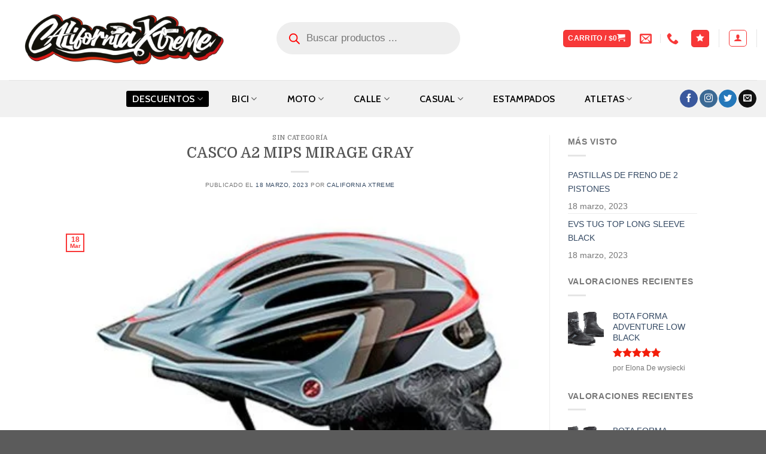

--- FILE ---
content_type: text/html; charset=UTF-8
request_url: https://californiaxtreme.co/casco-a2-mips-mirage-gray/
body_size: 62212
content:
<!DOCTYPE html><html lang="es" class="loading-site no-js"><head><script data-no-optimize="1">var litespeed_docref=sessionStorage.getItem("litespeed_docref");litespeed_docref&&(Object.defineProperty(document,"referrer",{get:function(){return litespeed_docref}}),sessionStorage.removeItem("litespeed_docref"));</script> <meta charset="UTF-8" /><link rel="profile" href="https://gmpg.org/xfn/11" /><link rel="pingback" href="https://californiaxtreme.co/xmlrpc.php" /> <script type="litespeed/javascript">document.documentElement.className=document.documentElement.className+' yes-js js_active js'</script> <script type="litespeed/javascript">(function(html){html.className=html.className.replace(/\bno-js\b/,'js')})(document.documentElement)</script> <title>CASCO A2 MIPS MIRAGE GRAY &#8211; California Xtreme</title><meta name='robots' content='max-image-preview:large' /><style>img:is([sizes="auto" i], [sizes^="auto," i]) { contain-intrinsic-size: 3000px 1500px }</style><meta name="viewport" content="width=device-width, initial-scale=1, maximum-scale=1" /><link rel='dns-prefetch' href='//cdn.jsdelivr.net' /><link rel='dns-prefetch' href='//fonts.googleapis.com' /><link rel='dns-prefetch' href='//fonts.gstatic.com' /><link rel='prefetch' href='https://californiaxtreme.co/wp-content/themes/flatsome/assets/js/chunk.countup.js?ver=3.16.2' /><link rel='prefetch' href='https://californiaxtreme.co/wp-content/themes/flatsome/assets/js/chunk.sticky-sidebar.js?ver=3.16.2' /><link rel='prefetch' href='https://californiaxtreme.co/wp-content/themes/flatsome/assets/js/chunk.tooltips.js?ver=3.16.2' /><link rel='prefetch' href='https://californiaxtreme.co/wp-content/themes/flatsome/assets/js/chunk.vendors-popups.js?ver=3.16.2' /><link rel='prefetch' href='https://californiaxtreme.co/wp-content/themes/flatsome/assets/js/chunk.vendors-slider.js?ver=3.16.2' /><link rel="alternate" type="application/rss+xml" title="California Xtreme &raquo; Feed" href="https://californiaxtreme.co/feed/" /><link rel="alternate" type="application/rss+xml" title="California Xtreme &raquo; Feed de los comentarios" href="https://californiaxtreme.co/comments/feed/" /><style id="litespeed-ccss">img:is([sizes="auto"i],[sizes^="auto,"i]){contain-intrinsic-size:3000px 1500px}:root{--wp-admin-theme-color:#007cba;--wp-admin-theme-color--rgb:0,124,186;--wp-admin-theme-color-darker-10:#006ba1;--wp-admin-theme-color-darker-10--rgb:0,107,161;--wp-admin-theme-color-darker-20:#005a87;--wp-admin-theme-color-darker-20--rgb:0,90,135;--wp-admin-border-width-focus:2px;--wp-block-synced-color:#7a00df;--wp-block-synced-color--rgb:122,0,223;--wp-bound-block-color:var(--wp-block-synced-color)}:root{--wp--preset--font-size--normal:16px;--wp--preset--font-size--huge:42px}.screen-reader-text{border:0;clip-path:inset(50%);height:1px;margin:-1px;overflow:hidden;padding:0;position:absolute;width:1px;word-wrap:normal!important}:root{--swiper-theme-color:#007aff}:root{--swiper-navigation-size:44px}:root{--font-addi-family-primary-name:'Outfit';--font-addi-family-secondary-name:'Inter';--font-addi-family-primary-url-regular:https://statics.addi.com/fonts/outfit/Outfit-Regular.ttf;--font-addi-family-primary-url-italic:https://statics.addi.com/fonts/outfit/Outfit-Light.ttf;--font-addi-family-primary-url-bold:https://statics.addi.com/fonts/outfit/Outfit-Bold.ttf;--font-addi-family-primary-url-bold-italic:https://statics.addi.com/fonts/outfit/Outfit-SemiBold.ttf;--font-addi-family-secondary-url-regular:https://s3.amazonaws.com/statics.addi.com/fonts/inter/Inter-Regular.ttf;--font-addi-family-secondary-url-italic:https://s3.amazonaws.com/statics.addi.com/fonts/inter/Inter-Italic.woff2;--font-addi-family-secondary-url-bold:https://s3.amazonaws.com/statics.addi.com/fonts/inter/Inter-Bold.ttf;--font-addi-family-secondary-url-bold-italic:https://s3.amazonaws.com/statics.addi.com/fonts/inter/Inter-BoldItalic.woff2;--font-addi-weight-thin:100;--font-addi-weight-extra-light:200;--font-addi-weight-light:300;--font-addi-weight-regular:400;--font-addi-weight-medium:500;--font-addi-weight-semi-bold:600;--font-addi-weight-bold:700;--font-addi-weight-extra-bold:800;--font-addi-weight-black:900;--font-addi-format-web-open-font-format:woff;--font-addi-format-web-open-font-format2:woff2;--font-addi-format-true-type:truetype;--font-addi-format-open-type:opentype;--font-addi-format-embedded-open-type:embedded-opentype;--font-addi-format-svg:svg;--color-addi-primary-active:rgb(28, 103, 216);--color-addi-primary-hover:rgb(10, 57, 196);--color-addi-primary-inactive:rgb(204, 221, 255);--color-addi-feedback-success:rgb(0, 190, 122);--color-addi-feedback-warning:rgb(239, 200, 0);--color-addi-feedback-error:rgb(250, 77, 75);--color-addi-feedback-info:rgb(133, 169, 255);--color-addi-font-primary:rgb(24, 24, 31);--color-addi-font-secondary:rgb(77, 82, 92);--color-addi-font-strong:rgb(116, 119, 122);--color-addi-font-hint:rgb(201, 205, 209);--color-addi-font-disable:rgb(235, 236, 237);--color-addi-font-over-dark:rgb(255, 255, 255);--color-addi-font-action:rgb(28, 103, 216);--color-addi-font-success:rgb(1, 128, 82);--color-addi-font-error:rgb(204, 31, 31);--color-addi-background-white:rgb(255, 255, 255);--color-addi-background-soft:rgb(250, 250, 250);--color-addi-background-medium:rgb(235, 236, 237);--color-addi-background-hint:rgb(201, 205, 209);--color-addi-background-strong:rgb(116, 119, 122);--color-addi-comp-one-lighten4:rgb(250, 229, 255);--color-addi-comp-one-lighten3:rgb(247, 214, 255);--color-addi-comp-one-lighten2:rgb(236, 193, 247);--color-addi-comp-one-lighten1:rgb(221, 169, 235);--color-addi-comp-one-base:rgb(195, 143, 208);--color-addi-comp-one-darken1:rgb(168, 113, 189);--color-addi-comp-one-darken2:rgb(139, 90, 163);--color-addi-comp-one-darken3:rgb(105, 58, 132);--color-addi-comp-one-darken4:rgb(70, 34, 102);--color-addi-comp-one-darken5:rgb(41, 10, 76);--color-addi-comp-two-lighten5:rgb(255, 253, 235);--color-addi-comp-two-lighten4:rgb(255, 251, 214);--color-addi-comp-two-lighten3:rgb(255, 245, 173);--color-addi-comp-two-lighten2:rgb(255, 239, 138);--color-addi-comp-two-lighten1:rgb(250, 223, 70);--color-addi-comp-two-base:rgb(239, 200, 0);--color-addi-comp-two-darken1:rgb(227, 185, 0);--color-addi-comp-two-darken2:rgb(184, 141, 0);--color-addi-comp-two-darken3:rgb(133, 99, 7);--color-addi-comp-two-darken4:rgb(92, 63, 6);--color-addi-comp-three-lighten5:rgb(235, 255, 239);--color-addi-comp-three-lighten4:rgb(212, 252, 231);--color-addi-comp-three-lighten3:rgb(166, 237, 199);--color-addi-comp-three-lighten2:rgb(67, 224, 146);--color-addi-comp-three-lighten1:rgb(0, 190, 122);--color-addi-comp-three-base:rgb(1, 128, 82);--color-addi-comp-three-darken1:rgb(9, 112, 75);--color-addi-comp-three-darken2:rgb(11, 82, 56);--color-addi-comp-three-darken3:rgb(20, 51, 40);--color-addi-comp-three-darken4:rgb(12, 31, 24);--color-addi-comp-four-lighten5:rgb(255, 242, 242);--color-addi-comp-four-lighten4:rgb(255, 211, 209);--color-addi-comp-four-lighten3:rgb(255, 167, 166);--color-addi-comp-four-lighten2:rgb(250, 77, 75);--color-addi-comp-four-lighten1:rgb(219, 44, 44);--color-addi-comp-four-base:rgb(204, 31, 31);--color-addi-comp-four-darken1:rgb(184, 22, 25);--color-addi-comp-four-darken2:rgb(163, 23, 23);--color-addi-comp-four-darken3:rgb(143, 24, 29);--color-addi-comp-four-darken4:rgb(122, 24, 31);--color-addi-comp-four-accent-lighten2:rgb(248, 186, 173);--color-addi-comp-five-lighten4:rgb(235, 242, 255);--color-addi-comp-five-lighten3:rgb(204, 221, 255);--color-addi-comp-five-lighten2:rgb(133, 169, 255);--color-addi-comp-five-lighten1:rgb(78, 126, 255);--color-addi-comp-five-base:rgb(28, 103, 216);--color-addi-comp-five-darken1:rgb(32, 79, 214);--color-addi-comp-five-darken2:rgb(10, 57, 196);--color-addi-comp-five-darken3:rgb(15, 53, 163);--color-addi-comp-five-darken4:rgb(11, 35, 92);--color-addi-comp-five-darken5:rgb(9, 26, 66);--color-addi-gray-lighten5:rgb(255, 255, 255);--color-addi-gray-lighten4:rgb(250, 250, 250);--color-addi-gray-lighten3:rgb(235, 236, 237);--color-addi-gray-lighten2:rgb(201, 205, 209);--color-addi-gray-lighten1:rgb(116, 119, 122);--color-addi-gray-base:rgb(77, 82, 92);--color-addi-gray-darken1:rgb(51, 53, 61);--color-addi-gray-darken2:rgb(38, 38, 46);--color-addi-gray-darken3:rgb(24, 24, 31);--color-addi-gray-darken4:rgb(7, 8, 10);--color-addi-black:rgb(24, 24, 31);--color-addi-white:rgb(255, 255, 255)}.woocommerce form .form-row .required{visibility:visible}.dgwt-wcas-search-wrapp{position:relative;line-height:100%;display:block;color:#444;min-width:230px;width:100%;text-align:left;margin:0 auto;-webkit-box-sizing:border-box;-moz-box-sizing:border-box;box-sizing:border-box}.dgwt-wcas-search-wrapp *{-webkit-box-sizing:border-box;-moz-box-sizing:border-box;box-sizing:border-box}.dgwt-wcas-search-form{margin:0;padding:0;width:100%}input[type=search].dgwt-wcas-search-input{-webkit-box-shadow:none;box-shadow:none;margin:0;-webkit-appearance:textfield;text-align:left}[type=search].dgwt-wcas-search-input::-ms-clear{display:none}[type=search].dgwt-wcas-search-input::-webkit-search-decoration{-webkit-appearance:none}[type=search].dgwt-wcas-search-input::-webkit-search-cancel-button{display:none}.dgwt-wcas-style-pirx .dgwt-wcas-sf-wrapp button.dgwt-wcas-search-submit:before{display:none}button.dgwt-wcas-search-submit{position:relative}.dgwt-wcas-ico-magnifier{bottom:0;left:0;margin:auto;position:absolute;right:0;top:0;height:65%;display:block}.dgwt-wcas-preloader{height:100%;position:absolute;right:0;top:0;width:40px;z-index:-1;background-repeat:no-repeat;background-position:right 15px center;background-size:auto 44%}.dgwt-wcas-voice-search{position:absolute;right:0;top:0;height:100%;width:40px;z-index:1;opacity:.5;align-items:center;justify-content:center;display:none}.screen-reader-text{clip:rect(1px,1px,1px,1px);height:1px;overflow:hidden;position:absolute!important;width:1px}.dgwt-wcas-sf-wrapp:after,.dgwt-wcas-sf-wrapp:before{content:"";display:table}.dgwt-wcas-sf-wrapp:after{clear:both}.dgwt-wcas-sf-wrapp{zoom:1;width:100%;max-width:100vw;margin:0;position:relative;background:0 0}.dgwt-wcas-sf-wrapp input[type=search].dgwt-wcas-search-input{width:100%;height:40px;font-size:14px;line-height:100%;padding:10px 15px;margin:0;background:#fff;border:1px solid #ddd;border-radius:3px;-webkit-border-radius:3px;-webkit-appearance:none;box-sizing:border-box}.dgwt-wcas-sf-wrapp input[type=search].dgwt-wcas-search-input::-webkit-input-placeholder{color:#999;font-weight:400;font-style:italic;line-height:normal}.dgwt-wcas-sf-wrapp input[type=search].dgwt-wcas-search-input:-moz-placeholder{color:#999;font-weight:400;font-style:italic;line-height:normal}.dgwt-wcas-sf-wrapp input[type=search].dgwt-wcas-search-input::-moz-placeholder{color:#999;font-weight:400;font-style:italic;line-height:normal}.dgwt-wcas-sf-wrapp input[type=search].dgwt-wcas-search-input:-ms-input-placeholder{color:#999;font-weight:400;font-style:italic;line-height:normal}.dgwt-wcas-sf-wrapp button.dgwt-wcas-search-submit{overflow:visible;position:absolute;border:0;padding:0 15px;margin:0;height:40px;min-width:50px;width:auto;line-height:100%;min-height:100%;right:0;left:auto;top:0;bottom:auto;color:#fff;text-transform:uppercase;background-color:#333;border-radius:0 2px 2px 0;-webkit-border-radius:0 2px 2px 0;text-shadow:0-1px 0 rgb(0 0 0/.3);-webkit-box-shadow:none;box-shadow:none;-webkit-appearance:none}.dgwt-wcas-sf-wrapp .dgwt-wcas-search-submit:before{content:"";position:absolute;border-width:8px 8px 8px 0;border-style:solid solid solid none;border-color:#fff0 #333;top:12px;left:-6px}.dgwt-wcas-sf-wrapp .dgwt-wcas-search-submit::-moz-focus-inner{border:0;padding:0}.dgwt-wcas-ico-magnifier{max-width:20px}.dgwt-wcas-has-submit .dgwt-wcas-search-submit svg path{fill:#fff}.dgwt-wcas-style-pirx .dgwt-wcas-sf-wrapp{background:#fff;padding:10px;border-radius:10px}.dgwt-wcas-style-pirx .dgwt-wcas-sf-wrapp input[type=search].dgwt-wcas-search-input{padding:13px 24px 13px 48px;line-height:24px;font-size:17px;border:2px solid #fff0;border-radius:30px;height:auto;font-family:Roboto,sans-serif;background-color:#eee}.dgwt-wcas-style-pirx .dgwt-wcas-sf-wrapp button.dgwt-wcas-search-submit{background:0 0;border-radius:100%;border:0;display:flex;align-items:center;justify-content:center;padding:0;margin:0;position:absolute;min-height:33px;min-width:33px;height:33px;width:33px;left:23px;top:21px}.dgwt-wcas-style-pirx .dgwt-wcas-sf-wrapp button.dgwt-wcas-search-submit svg{width:18px;height:18px}.dgwt-wcas-style-pirx .dgwt-wcas-preloader{margin-right:35px}.dgwt-wcas-style-pirx.dgwt-wcas-has-submit .dgwt-wcas-search-submit svg path{fill:#111}.dgwt-wcas-style-pirx .dgwt-wcas-voice-search{right:20px;top:1px;opacity:1}.wishlist-icon{position:relative}.qlwapp-whatsapp-icon{font-family:"qlwapp-whatsapp"!important;speak:none;font-style:normal;font-weight:400;font-variant:normal;text-transform:none;line-height:1;-webkit-font-smoothing:antialiased;-moz-osx-font-smoothing:grayscale}.qlwapp-whatsapp-icon:before{content:""}#qlwapp{box-sizing:border-box;font-size:var(--qlwapp-scheme-font-size);font-family:var(--qlwapp-scheme-font-family)}@media (min-width:430px){#qlwapp{width:430px}}#qlwapp *{box-sizing:border-box}#qlwapp.qlwapp-bottom-right{position:fixed;z-index:9999999}#qlwapp.qlwapp-bottom-right{left:auto;right:0}#qlwapp.qlwapp-bottom-right.qlwapp-bubble .qlwapp-toggle{margin-right:20px}#qlwapp.qlwapp-bottom-right{top:auto;bottom:0}#qlwapp.qlwapp-rounded.qlwapp-bubble .qlwapp-toggle{border-radius:50%}#qlwapp .qlwapp-container{display:flex;flex-direction:column}#qlwapp .qlwapp-close{font-family:"Source Serif Pro";display:block;opacity:.8;font-style:unset;font-size:24px;font-weight:700;width:24px;height:24px;text-align:center;line-height:24px;z-index:1}#qlwapp .qlwapp-toggle{display:inline-flex;align-items:center;justify-content:center;margin-left:auto;margin-right:auto}#qlwapp .qlwapp-toggle{box-shadow:0 1px 6px 0 rgb(0 0 0/.06),0 2px 32px 0 rgb(0 0 0/.16);margin-top:24px;margin-bottom:24px;position:relative;text-decoration:none}#qlwapp .qlwapp-toggle{outline:none;text-decoration:none}#qlwapp.qlwapp-bubble .qlwapp-toggle{width:var(--qlwapp-scheme-icon-size,60px);height:var(--qlwapp-scheme-icon-size,60px)}#qlwapp.qlwapp-bubble .qlwapp-toggle .qlwapp-icon,#qlwapp.qlwapp-bubble .qlwapp-toggle .qlwapp-close{position:absolute;display:block;font-size:var(--qlwapp-scheme-icon-font-size,24px)}#qlwapp.qlwapp-bubble .qlwapp-toggle .qlwapp-text{position:absolute;right:var(--qlwapp-scheme-icon-size,60px);height:var(--qlwapp-scheme-icon-size,60px);margin:0 24px;display:flex;align-items:center;justify-content:flex-end;font-weight:700;white-space:pre}#qlwapp.qlwapp-bubble .qlwapp-toggle .qlwapp-text{color:#303030}#qlwapp .qlwapp-toggle{background-color:var(--qlwapp-scheme-brand,#25d366)}#qlwapp .qlwapp-close,#qlwapp .qlwapp-toggle{color:var(--qlwapp-scheme-text,#ffffff)}#qlwapp{animation-duration:1.5s;animation-timing-function:ease-in;animation-name:var(--qlwapp-button-animation-name,"none");animation-delay:var(--qlwapp-button-animation-delay,0);animation-iteration-count:1;transform-origin:center;display:none}#qlwapp.qlwapp-bubble .qlwapp-toggle .qlwapp-close{transform:scale(0,0);opacity:0}#qlwapp.qlwapp-bubble .qlwapp-toggle .qlwapp-icon{transform:scale(1,1);opacity:1}html{-ms-text-size-adjust:100%;-webkit-text-size-adjust:100%;font-family:sans-serif}body{margin:0}article,aside,details,header,main,summary{display:block}a{background-color:#fff0}strong{font-weight:inherit;font-weight:bolder}img{border-style:none}svg:not(:root){overflow:hidden}button,input{font:inherit}button,input{overflow:visible}button{text-transform:none}[type=submit],button{-webkit-appearance:button}button::-moz-focus-inner,input::-moz-focus-inner{border:0;padding:0}button:-moz-focusring,input:-moz-focusring{outline:1px dotted ButtonText}[type=checkbox]{box-sizing:border-box;padding:0}[type=search]{-webkit-appearance:textfield}[type=search]::-webkit-search-cancel-button,[type=search]::-webkit-search-decoration{-webkit-appearance:none}*,:after,:before,html{box-sizing:border-box}html{background-attachment:fixed}body{-webkit-font-smoothing:antialiased;-moz-osx-font-smoothing:grayscale;color:#777;scroll-behavior:smooth}img{display:inline-block;height:auto;max-width:100%;vertical-align:middle}p:empty{display:none}a,button,input{touch-action:manipulation}.col{margin:0;padding:0 15px 30px;position:relative;width:100%}@media screen and (max-width:849px){.col{padding-bottom:30px}}@media screen and (min-width:850px){.row-divided>.col+.col:not(.large-12){border-left:1px solid #ececec}}@media screen and (min-width:850px){.large-3{flex-basis:25%;max-width:25%}.large-6{flex-basis:50%;max-width:50%}.large-9{flex-basis:75%;max-width:75%}}.container,.row,body{margin-left:auto;margin-right:auto;width:100%}.container{padding-left:15px;padding-right:15px}.container,.row{max-width:1080px}.row.row-large{max-width:1110px}.flex-row{align-items:center;display:flex;flex-flow:row nowrap;justify-content:space-between;width:100%}.header .flex-row{height:100%}.flex-col{max-height:100%}.flex-grow{-ms-flex-negative:1;-ms-flex-preferred-size:auto!important;flex:1}.flex-center{margin:0 auto}.flex-left{margin-right:auto}.flex-right{margin-left:auto}.flex-has-center>.flex-row>.flex-col:not(.flex-center){flex:1}@media (min-width:850px){.col2-set{display:flex}.col2-set>div+div{padding-left:30px}}@media (-ms-high-contrast:none){.nav>li>a>i{top:-1px}}.row{display:flex;flex-flow:row wrap;width:100%}.lightbox-content .row:not(.row-collapse){margin-left:-15px;margin-right:-15px;padding-left:0;padding-right:0;width:auto}@media screen and (min-width:850px){.row-large{padding-left:0;padding-right:0}.row-large>.col{margin-bottom:0;padding:0 30px 30px}}.nav-dropdown{background-color:#fff;color:#777;display:table;left:-99999px;margin:0;max-height:0;min-width:260px;opacity:0;padding:20px 0;position:absolute;text-align:left;visibility:hidden;z-index:9}.nav-dropdown:after{clear:both;content:"";display:block;height:0;visibility:hidden}.nav-dropdown li{display:block;margin:0;vertical-align:top}.nav-dropdown li ul{margin:0;padding:0}.nav-dropdown>li.html{min-width:260px}.nav-column li>a,.nav-dropdown>li>a{display:block;line-height:1.3;padding:10px 20px;width:auto}.nav-column>li:last-child:not(.nav-dropdown-col)>a,.nav-dropdown>li:last-child:not(.nav-dropdown-col)>a{border-bottom:0!important}.nav-dropdown>li.nav-dropdown-col{display:table-cell;min-width:160px;text-align:left;white-space:nowrap;width:160px}.nav-dropdown>li.nav-dropdown-col:not(:last-child){border-right:1px solid #fff0}.nav-dropdown .menu-item-has-children>a,.nav-dropdown .nav-dropdown-col>a{color:#000;font-size:.8em;font-weight:bolder;text-transform:uppercase}.nav-dropdown .nav-dropdown-col .menu-item-has-children{margin-top:5px}.nav-dropdown-default .nav-column li>a,.nav-dropdown.nav-dropdown-default>li>a{border-bottom:1px solid #ececec;margin:0 10px;padding-left:0;padding-right:0}.nav-dropdown-default{padding:20px}.nav-dropdown-has-arrow li.has-dropdown:after,.nav-dropdown-has-arrow li.has-dropdown:before{border:solid #fff0;bottom:-2px;content:"";height:0;left:50%;opacity:0;position:absolute;width:0;z-index:10}.nav-dropdown-has-arrow li.has-dropdown:after{border-color:#fff0 #fff0 #fff;border-width:8px;margin-left:-8px}.nav-dropdown-has-arrow li.has-dropdown:before{border-width:11px;margin-left:-11px;z-index:-999}.nav-dropdown-has-shadow .nav-dropdown{box-shadow:1px 1px 15px rgb(0 0 0/.15)}.nav-dropdown-has-arrow.nav-dropdown-has-border li.has-dropdown:before{border-bottom-color:#ddd}.nav-dropdown-has-border .nav-dropdown{border:2px solid #ddd}.nav p{margin:0;padding-bottom:0}.nav,.nav ul:not(.nav-dropdown){margin:0;padding:0}.nav{align-items:center;display:inline-block;display:flex;flex-flow:row wrap;width:100%}.nav,.nav>li{position:relative}.nav>li{list-style:none;margin:0 7px;padding:0}.nav>li,.nav>li>a{display:inline-block}.nav>li>a{align-items:center;display:inline-flex;flex-wrap:wrap;padding:10px 0}.nav-center{justify-content:center}.nav-left{justify-content:flex-start}.nav-right{justify-content:flex-end}.nav-column>li>a,.nav-dropdown>li>a,.nav>li>a{color:hsl(0 0% 40%/.85)}.nav-column>li>a,.nav-dropdown>li>a{display:block}.nav li:first-child{margin-left:0!important}.nav li:last-child{margin-right:0!important}.nav-uppercase>li>a{font-weight:bolder;letter-spacing:.02em;text-transform:uppercase}@media (min-width:850px){.nav-divided>li{margin:0 .7em}.nav-divided>li+li>a:after{border-left:1px solid rgb(0 0 0/.1);content:"";height:15px;left:-1em;margin-top:-7px;position:absolute;top:50%;width:1px}}li.html form,li.html input{margin:0}.nav-pills>li{margin:0}.nav-pills>li>a{line-height:2.5em;padding:0 .75em}.nav-pills>li>a{border-radius:99px}.nav.nav-vertical{flex-flow:column}.nav.nav-vertical li{list-style:none;margin:0;width:100%}.nav-vertical li li{font-size:1em;padding-left:.5em}.nav-vertical>li{align-items:center;display:flex;flex-flow:row wrap}.nav-vertical>li ul{width:100%}.nav-vertical li li.menu-item-has-children{margin-bottom:1em}.nav-vertical li li.menu-item-has-children:not(:first-child){margin-top:1em}.nav-vertical>li>a,.nav-vertical>li>ul>li a{align-items:center;display:flex;flex-grow:1;width:auto}.nav-vertical li li.menu-item-has-children>a{color:#000;font-size:.8em;font-weight:bolder;text-transform:uppercase}.nav-vertical>li.html{padding-bottom:1em;padding-top:1em}.nav-vertical>li>ul li a{color:#666}.nav-vertical>li>ul{margin:0 0 2em;padding-left:1em}.nav .children{left:-99999px;opacity:0;position:fixed;transform:translateX(-10px)}@media (prefers-reduced-motion){.nav .children{opacity:1;transform:none}}.nav-sidebar.nav-vertical>li+li{border-top:1px solid #ececec}.nav-vertical>li+li{border-top:1px solid #ececec}.nav-vertical .social-icons{display:block;width:100%}.badge{-webkit-backface-visibility:hidden;backface-visibility:hidden;display:table;height:2.8em;width:2.8em;z-index:20}.badge.top{left:0}.badge-inner{background-color:#446084;color:#fff;display:table-cell;font-weight:bolder;height:100%;line-height:.85;padding:2px;text-align:center;vertical-align:middle;white-space:nowrap;width:100%}.badge-outline .badge-inner{background-color:#fff;border:2px solid;color:#446084}.badge-outline{margin-left:-.4em}.button,button{text-rendering:optimizeLegibility;background-color:#fff0;border:1px solid #fff0;border-radius:0;box-sizing:border-box;color:currentColor;display:inline-block;font-size:.97em;font-weight:bolder;letter-spacing:.03em;line-height:2.4em;margin-right:1em;margin-top:0;max-width:100%;min-height:2.5em;padding:0 1.2em;position:relative;text-align:center;text-decoration:none;text-shadow:none;text-transform:uppercase;vertical-align:middle}.button span{display:inline-block;line-height:1.6}.button.is-outline{line-height:2.19em}.button{background-color:#446084;background-color:var(--primary-color);border-color:rgb(0 0 0/.05);color:#fff}.button.is-outline{background-color:#fff0;border:2px solid}.is-outline{color:silver}.primary{background-color:#446084}.text-center .button:first-of-type{margin-left:0!important}.header-button{display:inline-block}.header-button .button{margin:0}.flex-col .button,.flex-col button,.flex-col input{margin-bottom:0}.is-divider{background-color:rgb(0 0 0/.1);display:block;height:3px;margin:1em 0;max-width:30px;width:100%}.widget .is-divider{margin-top:.66em}form{margin-bottom:0}input[type=email],input[type=password],input[type=search],input[type=text]{background-color:#fff;border:1px solid #ddd;border-radius:0;box-shadow:inset 0 1px 2px rgb(0 0 0/.1);box-sizing:border-box;color:#333;font-size:.97em;height:2.507em;max-width:100%;padding:0 .75em;vertical-align:middle;width:100%}input[type=email],input[type=search],input[type=text]{-webkit-appearance:none;-moz-appearance:none;appearance:none}label{display:block;font-size:.9em;font-weight:700;margin-bottom:.4em}input[type=checkbox]{display:inline;font-size:16px;margin-right:10px}input[type=checkbox]+label{display:inline}i[class*=" icon-"],i[class^=icon-]{speak:none!important;display:inline-block;font-display:block;font-family:fl-icons!important;font-style:normal!important;font-variant:normal!important;font-weight:400!important;line-height:1.2;margin:0;padding:0;position:relative;text-transform:none!important}.button i{top:-1.5px;vertical-align:middle}.button.icon{display:inline-block;margin-left:.12em;margin-right:.12em;min-width:2.5em;padding-left:.6em;padding-right:.6em}.button.icon i{font-size:1.2em}.button.icon.is-small{border-width:1px}.button.icon.is-small i{top:-1px}.button.icon.circle{padding-left:0;padding-right:0}.button.icon.circle>i{margin:0 8px}.button.icon.circle>i:only-child{margin:0}.nav>li>a>i{font-size:20px;vertical-align:middle}.nav>li>a>i+span{margin-left:5px}.nav>li.has-icon>a>i{min-width:1em}.nav-vertical>li>a>i{font-size:16px;opacity:.6}.has-dropdown .icon-angle-down{font-size:16px;margin-left:.2em;opacity:.6}[data-icon-label]{position:relative}[data-icon-label="0"]:after{display:none}[data-icon-label]:after{background-color:#d26e4b;border-radius:99px;box-shadow:1px 1px 3px 0 rgb(0 0 0/.3);color:#fff;content:attr(data-icon-label);font-family:Arial,Sans-serif!important;font-size:11px;font-style:normal;font-weight:bolder;height:17px;letter-spacing:-.5px;line-height:17px;min-width:17px;opacity:.9;padding-left:2px;padding-right:2px;position:absolute;right:-10px;text-align:center;top:-10px;z-index:1}.button [data-icon-label]:after{right:-12px;top:-12px}img{opacity:1}.lightbox-content{background-color:#fff;box-shadow:3px 3px 20px 0 rgb(0 0 0/.15);margin:0 auto;max-width:875px;position:relative}.lightbox-content .lightbox-inner{padding:30px 20px}.mfp-hide{display:none!important}label{color:#222}a{color:#334862;text-decoration:none}a.plain{color:currentColor}ul{list-style:disc}ul{margin-top:0;padding:0}ul ul{margin:1.5em 0 1.5em 3em}li{margin-bottom:.6em}.button,button,input{margin-bottom:1em}form,p,ul{margin-bottom:1.3em}form p{margin-bottom:.5em}body{line-height:1.6}h1,h3,h4,h6{text-rendering:optimizeSpeed;color:#555;margin-bottom:.5em;margin-top:0;width:100%}h1{font-size:1.7em}h1{line-height:1.3}h3{font-size:1.25em}h4{font-size:1.125em}h6{font-size:.85em;opacity:.8}@media (max-width:549px){h1{font-size:1.4em}h3{font-size:1em}}p{margin-top:0}.uppercase,h6,span.widget-title{letter-spacing:.05em;line-height:1.05;text-transform:uppercase}span.widget-title{font-size:1em;font-weight:600}.uppercase{line-height:1.2;text-transform:uppercase}.is-small,.is-small.button{font-size:.8em}.is-xsmall{font-size:.7em}.nav>li>a{font-size:.8em}.nav>li.html{font-size:.85em}.nav-size-xlarge>li>a{font-size:1.1em}.nav-spacing-xlarge>li{margin:0 13px}.container:after,.row:after{clear:both;content:"";display:table}@media (min-width:850px){.show-for-medium{display:none!important}}@media (max-width:849px){.hide-for-medium{display:none!important}}.full-width{display:block;max-width:100%!important;padding-left:0!important;padding-right:0!important;width:100%!important}.ml-0{margin-left:0!important}.pb-0{padding-bottom:0!important}.inner-padding{padding:30px}.text-center{text-align:center}.text-center .is-divider,.text-center>div{margin-left:auto;margin-right:auto}.relative{position:relative!important}.absolute{position:absolute!important}.fixed{position:fixed!important;z-index:12}.top{top:0}.bottom,.fill{bottom:0}.fill{height:100%;left:0;margin:0!important;padding:0!important;position:absolute;right:0;top:0}.circle{border-radius:999px!important;-o-object-fit:cover;object-fit:cover}.round{border-radius:5px}.z-1{z-index:21}.no-scrollbar{-ms-overflow-style:-ms-autohiding-scrollbar;scrollbar-width:none}.no-scrollbar::-webkit-scrollbar{height:0!important;width:0!important}.screen-reader-text{clip:rect(1px,1px,1px,1px);height:1px;overflow:hidden;position:absolute!important;width:1px}.button.tooltip{opacity:1}html{overflow-x:hidden}@media (max-width:849px){body{overflow-x:hidden}}#main,#wrapper{background-color:#fff;position:relative}.page-wrapper{padding-bottom:30px;padding-top:30px}.header,.header-wrapper{background-position:50%0;background-size:cover;position:relative;width:100%;z-index:30}.header-bg-color{background-color:hsl(0 0% 100%/.9)}.header-bottom{align-items:center;display:flex;flex-wrap:no-wrap}.header-bg-color,.header-bg-image{background-position:50%0}.header-main{position:relative;z-index:10}.header-bottom{min-height:35px;position:relative;z-index:9}.top-divider{border-top:1px solid;margin-bottom:-1px;opacity:.1}.nav>li.header-divider{border-left:1px solid rgb(0 0 0/.1);height:30px;margin:0 7.5px;position:relative;vertical-align:middle}.header-full-width .container{max-width:100%!important}.post{margin:0 0 30px}.entry-header-text{padding:1.5em 0}.entry-header-text.text-center{padding-left:1.5em;padding-right:1.5em}.entry-header-text-top{padding-top:0}.badge.post-date{top:7%}.entry-image img{width:100%}.widget{margin-bottom:1.5em}.widget ul{margin:0}.widget li{list-style:none}.widget>ul>li{list-style:none;margin:0;text-align:left}.widget>ul>li>a{display:inline-block;flex:1;padding:6px 0}.widget>ul>li:before{display:inline-block;font-family:fl-icons;margin-right:6px;opacity:.6}.widget>ul>li+li{border-top:1px solid #ececec}html{background-color:#5b5b5b}.back-to-top{bottom:20px;margin:0;opacity:0;right:20px;transform:translateY(30%)}.logo{line-height:1;margin:0}.logo a{color:#446084;display:block;font-size:32px;font-weight:bolder;margin:0;text-decoration:none;text-transform:uppercase}.logo img{display:block;width:auto}.header-logo-dark{display:none!important}.logo-left .logo{margin-left:0;margin-right:30px}@media screen and (max-width:849px){.header-inner .nav{flex-wrap:nowrap}.medium-logo-center .flex-left{flex:1 1 0%;order:1}.medium-logo-center .logo{margin:0 15px;order:2;text-align:center}.medium-logo-center .logo img{margin:0 auto}.medium-logo-center .flex-right{flex:1 1 0%;order:3}}.sidebar-menu .search-form{display:block!important}.mobile-nav>.search-form,.sidebar-menu .search-form{padding:5px 0;width:100%}.icon-user:before{content:""}.icon-shopping-cart:before{content:""}.icon-phone:before{content:""}.icon-menu:before{content:""}.icon-angle-up:before{content:""}.icon-angle-down:before{content:""}.icon-twitter:before{content:""}.icon-envelop:before{content:""}.icon-star:before{content:""}.icon-facebook:before{content:""}.icon-instagram:before{content:""}.icon-whatsapp:before{content:""}.social-icons{color:#999;display:inline-block;font-size:.85em;vertical-align:middle}.html .social-icons{font-size:1em}.html .social-icons .button{margin-bottom:0}.social-icons i{min-width:1em}.social-icons .button.icon:not(.is-outline){background-color:currentColor!important;border-color:currentColor!important}.social-icons .button.icon:not(.is-outline)>i{color:#fff!important}.button.facebook:not(.is-outline){color:#3a589d!important}.button.instagram:not(.is-outline){color:#3b6994!important}.button.twitter:not(.is-outline){color:#2478ba!important}.button.email:not(.is-outline){color:#111!important}.star-rating{-webkit-font-smoothing:antialiased;-moz-osx-font-smoothing:grayscale;display:block;font-family:fl-icons!important;font-size:16px;font-weight:400!important;height:1em;letter-spacing:0;line-height:1em;margin:.5em 0;overflow:hidden;position:relative;text-align:left;width:5.06em}.star-rating:before{color:#d26e4b;content:"";float:left;left:0;position:absolute;top:0}.star-rating span{float:left;font-family:fl-icons!important;font-weight:400!important;height:10px;left:0;overflow:hidden;padding-top:1.5em;position:absolute;top:0;width:10px}.star-rating span:before{color:#d26e4b;content:"";left:0;position:absolute;top:0}.woocommerce-form-login .button{margin-bottom:0}.woocommerce-privacy-policy-text{font-size:85%}p.form-row-wide{clear:both}.woocommerce-form-register .woocommerce-privacy-policy-text{margin-bottom:1.5em}.woocommerce-form input[type=password]{padding:0 2em 0 .75em}span.amount{color:#111;font-weight:700;white-space:nowrap}.header-cart-title span.amount{color:currentColor}ul.product_list_widget li{line-height:1.33;list-style:none;min-height:80px;overflow:hidden;padding:10px 0 5px 75px;position:relative;vertical-align:top}ul.product_list_widget li+li{border-top:1px solid #ececec}ul.product_list_widget li>span.reviewer{font-size:.8em}ul.product_list_widget li a:not(.remove){display:block;line-height:1.3;margin-bottom:5px;overflow:hidden;padding:0;text-overflow:ellipsis}ul.product_list_widget li img{height:60px;left:0;margin-bottom:5px;-o-object-fit:cover;object-fit:cover;-o-object-position:50% 50%;object-position:50% 50%;position:absolute;top:10px;width:60px}.woocommerce-mini-cart__empty-message{text-align:center}.um-modal-close{display:block;position:fixed;right:0;top:0;font-size:24px;text-decoration:none!important;color:#fff!important;padding:0 10px}.um-modal-body{min-height:3px;padding:20px;box-sizing:border-box!important;width:100%;background:#fff;-moz-border-radius:0 0 3px 3px;-webkit-border-radius:0 0 3px 3px;border-radius:0 0 3px 3px}.um-modal-body.photo{-moz-border-radius:3px;-webkit-border-radius:3px;border-radius:3px;box-shadow:0 0 0 1px rgb(0 0 0/.1),0 0 0 1px rgb(255 255 255/.12) inset;background:#888;padding:0}[class^=um-faicon-]:before{font-family:FontAwesome!important;font-style:normal!important;font-weight:400!important;font-variant:normal!important;text-transform:none!important;speak:none;line-height:1;-webkit-font-smoothing:antialiased;-moz-osx-font-smoothing:grayscale}.um-faicon-times:before{content:""}.badge{font-size:12px;margin-bottom:8px;height:2.6em;width:2.6em}.cmplz-hidden{display:none!important}.dgwt-wcas-ico-magnifier{max-width:20px}.dgwt-wcas-search-wrapp{max-width:600px}.dgwt-wcas-search-wrapp .dgwt-wcas-sf-wrapp .dgwt-wcas-search-submit{color:red}.dgwt-wcas-search-wrapp .dgwt-wcas-ico-magnifier,.dgwt-wcas-search-wrapp .dgwt-wcas-sf-wrapp .dgwt-wcas-search-submit svg path{fill:red}.header-search-form{min-width:250px}:root{--primary-color:#f93838}.header-main{height:134px}#logo img{max-height:134px}#logo{width:407px}.header-bottom{min-height:62px}.search-form{width:67%}.header-bottom{background-color:#f1f1f1}.header-main .nav>li>a{line-height:83px}.header-wrapper:not(.stuck) .header-main .header-nav{margin-top:-6px}.header-bottom-nav>li>a{line-height:25px}@media (max-width:549px){.header-main{height:70px}#logo img{max-height:70px}}.nav-dropdown{font-size:100%}.logo a,.badge-outline .badge-inner{color:#f93838}button[type="submit"],.button.primary:not(.is-outline),.button.primary:not(.is-outline),.badge-inner{background-color:#f93838}[data-icon-label]:after{background-color:#f31e0b}.star-rating:before,.star-rating span:before{color:#f31e0b}body{font-size:90%}@media screen and (max-width:549px){body{font-size:85%}}.nav>li>a{font-family:Cabin,sans-serif}.nav>li>a{font-weight:600;font-style:normal}h1,h3,h4,h6{font-family:Domine,sans-serif}h1,h3,h4,h6{font-weight:500;font-style:normal}.header:not(.transparent) .header-bottom-nav.nav>li>a{color:#000}.header-main .header-button>.button.is-outline,.header-main .nav>li>a>i:not(.icon-angle-down){color:#f73838!important}.header-main .header-button>.button.is-outline{border-color:#f73838!important}.header-main .header-button>.button:not(.is-outline){background-color:#f73838!important}:root{--qlwapp-scheme-font-family:inherit;--qlwapp-scheme-font-size:18px;--qlwapp-scheme-icon-size:60px;--qlwapp-scheme-icon-font-size:24px;--qlwapp-scheme-box-message-word-break:break-all;--qlwapp-button-animation-name:none}.screen-reader-text{clip:rect(1px,1px,1px,1px);word-wrap:normal!important;border:0;clip-path:inset(50%);height:1px;margin:-1px;overflow:hidden;overflow-wrap:normal!important;padding:0;position:absolute!important;width:1px}:root{--wp--preset--aspect-ratio--square:1;--wp--preset--aspect-ratio--4-3:4/3;--wp--preset--aspect-ratio--3-4:3/4;--wp--preset--aspect-ratio--3-2:3/2;--wp--preset--aspect-ratio--2-3:2/3;--wp--preset--aspect-ratio--16-9:16/9;--wp--preset--aspect-ratio--9-16:9/16;--wp--preset--color--black:#000000;--wp--preset--color--cyan-bluish-gray:#abb8c3;--wp--preset--color--white:#ffffff;--wp--preset--color--pale-pink:#f78da7;--wp--preset--color--vivid-red:#cf2e2e;--wp--preset--color--luminous-vivid-orange:#ff6900;--wp--preset--color--luminous-vivid-amber:#fcb900;--wp--preset--color--light-green-cyan:#7bdcb5;--wp--preset--color--vivid-green-cyan:#00d084;--wp--preset--color--pale-cyan-blue:#8ed1fc;--wp--preset--color--vivid-cyan-blue:#0693e3;--wp--preset--color--vivid-purple:#9b51e0;--wp--preset--gradient--vivid-cyan-blue-to-vivid-purple:linear-gradient(135deg,rgba(6,147,227,1) 0%,rgb(155,81,224) 100%);--wp--preset--gradient--light-green-cyan-to-vivid-green-cyan:linear-gradient(135deg,rgb(122,220,180) 0%,rgb(0,208,130) 100%);--wp--preset--gradient--luminous-vivid-amber-to-luminous-vivid-orange:linear-gradient(135deg,rgba(252,185,0,1) 0%,rgba(255,105,0,1) 100%);--wp--preset--gradient--luminous-vivid-orange-to-vivid-red:linear-gradient(135deg,rgba(255,105,0,1) 0%,rgb(207,46,46) 100%);--wp--preset--gradient--very-light-gray-to-cyan-bluish-gray:linear-gradient(135deg,rgb(238,238,238) 0%,rgb(169,184,195) 100%);--wp--preset--gradient--cool-to-warm-spectrum:linear-gradient(135deg,rgb(74,234,220) 0%,rgb(151,120,209) 20%,rgb(207,42,186) 40%,rgb(238,44,130) 60%,rgb(251,105,98) 80%,rgb(254,248,76) 100%);--wp--preset--gradient--blush-light-purple:linear-gradient(135deg,rgb(255,206,236) 0%,rgb(152,150,240) 100%);--wp--preset--gradient--blush-bordeaux:linear-gradient(135deg,rgb(254,205,165) 0%,rgb(254,45,45) 50%,rgb(107,0,62) 100%);--wp--preset--gradient--luminous-dusk:linear-gradient(135deg,rgb(255,203,112) 0%,rgb(199,81,192) 50%,rgb(65,88,208) 100%);--wp--preset--gradient--pale-ocean:linear-gradient(135deg,rgb(255,245,203) 0%,rgb(182,227,212) 50%,rgb(51,167,181) 100%);--wp--preset--gradient--electric-grass:linear-gradient(135deg,rgb(202,248,128) 0%,rgb(113,206,126) 100%);--wp--preset--gradient--midnight:linear-gradient(135deg,rgb(2,3,129) 0%,rgb(40,116,252) 100%);--wp--preset--font-size--small:13px;--wp--preset--font-size--medium:20px;--wp--preset--font-size--large:36px;--wp--preset--font-size--x-large:42px;--wp--preset--spacing--20:0.44rem;--wp--preset--spacing--30:0.67rem;--wp--preset--spacing--40:1rem;--wp--preset--spacing--50:1.5rem;--wp--preset--spacing--60:2.25rem;--wp--preset--spacing--70:3.38rem;--wp--preset--spacing--80:5.06rem;--wp--preset--shadow--natural:6px 6px 9px rgba(0, 0, 0, 0.2);--wp--preset--shadow--deep:12px 12px 50px rgba(0, 0, 0, 0.4);--wp--preset--shadow--sharp:6px 6px 0px rgba(0, 0, 0, 0.2);--wp--preset--shadow--outlined:6px 6px 0px -3px rgba(255, 255, 255, 1), 6px 6px rgba(0, 0, 0, 1);--wp--preset--shadow--crisp:6px 6px 0px rgba(0, 0, 0, 1)}</style><link rel="preload" data-asynced="1" data-optimized="2" as="style" onload="this.onload=null;this.rel='stylesheet'" href="https://californiaxtreme.co/wp-content/litespeed/css/48014e93023a18ff523ad24aed633797.css?ver=190e9" /><script data-optimized="1" type="litespeed/javascript" data-src="https://californiaxtreme.co/wp-content/plugins/litespeed-cache/assets/js/css_async.min.js"></script> <style id='wp-block-library-inline-css' type='text/css'>:root{--wp-admin-theme-color:#007cba;--wp-admin-theme-color--rgb:0,124,186;--wp-admin-theme-color-darker-10:#006ba1;--wp-admin-theme-color-darker-10--rgb:0,107,161;--wp-admin-theme-color-darker-20:#005a87;--wp-admin-theme-color-darker-20--rgb:0,90,135;--wp-admin-border-width-focus:2px;--wp-block-synced-color:#7a00df;--wp-block-synced-color--rgb:122,0,223;--wp-bound-block-color:var(--wp-block-synced-color)}@media (min-resolution:192dpi){:root{--wp-admin-border-width-focus:1.5px}}.wp-element-button{cursor:pointer}:root{--wp--preset--font-size--normal:16px;--wp--preset--font-size--huge:42px}:root .has-very-light-gray-background-color{background-color:#eee}:root .has-very-dark-gray-background-color{background-color:#313131}:root .has-very-light-gray-color{color:#eee}:root .has-very-dark-gray-color{color:#313131}:root .has-vivid-green-cyan-to-vivid-cyan-blue-gradient-background{background:linear-gradient(135deg,#00d084,#0693e3)}:root .has-purple-crush-gradient-background{background:linear-gradient(135deg,#34e2e4,#4721fb 50%,#ab1dfe)}:root .has-hazy-dawn-gradient-background{background:linear-gradient(135deg,#faaca8,#dad0ec)}:root .has-subdued-olive-gradient-background{background:linear-gradient(135deg,#fafae1,#67a671)}:root .has-atomic-cream-gradient-background{background:linear-gradient(135deg,#fdd79a,#004a59)}:root .has-nightshade-gradient-background{background:linear-gradient(135deg,#330968,#31cdcf)}:root .has-midnight-gradient-background{background:linear-gradient(135deg,#020381,#2874fc)}.has-regular-font-size{font-size:1em}.has-larger-font-size{font-size:2.625em}.has-normal-font-size{font-size:var(--wp--preset--font-size--normal)}.has-huge-font-size{font-size:var(--wp--preset--font-size--huge)}.has-text-align-center{text-align:center}.has-text-align-left{text-align:left}.has-text-align-right{text-align:right}#end-resizable-editor-section{display:none}.aligncenter{clear:both}.items-justified-left{justify-content:flex-start}.items-justified-center{justify-content:center}.items-justified-right{justify-content:flex-end}.items-justified-space-between{justify-content:space-between}.screen-reader-text{border:0;clip-path:inset(50%);height:1px;margin:-1px;overflow:hidden;padding:0;position:absolute;width:1px;word-wrap:normal!important}.screen-reader-text:focus{background-color:#ddd;clip-path:none;color:#444;display:block;font-size:1em;height:auto;left:5px;line-height:normal;padding:15px 23px 14px;text-decoration:none;top:5px;width:auto;z-index:100000}html :where(.has-border-color){border-style:solid}html :where([style*=border-top-color]){border-top-style:solid}html :where([style*=border-right-color]){border-right-style:solid}html :where([style*=border-bottom-color]){border-bottom-style:solid}html :where([style*=border-left-color]){border-left-style:solid}html :where([style*=border-width]){border-style:solid}html :where([style*=border-top-width]){border-top-style:solid}html :where([style*=border-right-width]){border-right-style:solid}html :where([style*=border-bottom-width]){border-bottom-style:solid}html :where([style*=border-left-width]){border-left-style:solid}html :where(img[class*=wp-image-]){height:auto;max-width:100%}:where(figure){margin:0 0 1em}html :where(.is-position-sticky){--wp-admin--admin-bar--position-offset:var(--wp-admin--admin-bar--height,0px)}@media screen and (max-width:600px){html :where(.is-position-sticky){--wp-admin--admin-bar--position-offset:0px}}</style><style id='classic-theme-styles-inline-css' type='text/css'>/*! This file is auto-generated */
.wp-block-button__link{color:#fff;background-color:#32373c;border-radius:9999px;box-shadow:none;text-decoration:none;padding:calc(.667em + 2px) calc(1.333em + 2px);font-size:1.125em}.wp-block-file__button{background:#32373c;color:#fff;text-decoration:none}</style><style id='woocommerce-inline-inline-css' type='text/css'>.woocommerce form .form-row .required { visibility: visible; }</style><link data-asynced="1" as="style" onload="this.onload=null;this.rel='stylesheet'"  rel='preload' id='google-fonts-gstatic-css' href='https://fonts.gstatic.com' type='text/css' media='1' /><style id='flatsome-main-inline-css' type='text/css'>@font-face {
				font-family: "fl-icons";
				font-display: block;
				src: url(https://californiaxtreme.co/wp-content/themes/flatsome/assets/css/icons/fl-icons.eot?v=3.16.2);
				src:
					url(https://californiaxtreme.co/wp-content/themes/flatsome/assets/css/icons/fl-icons.eot#iefix?v=3.16.2) format("embedded-opentype"),
					url(https://californiaxtreme.co/wp-content/themes/flatsome/assets/css/icons/fl-icons.woff2?v=3.16.2) format("woff2"),
					url(https://californiaxtreme.co/wp-content/themes/flatsome/assets/css/icons/fl-icons.ttf?v=3.16.2) format("truetype"),
					url(https://californiaxtreme.co/wp-content/themes/flatsome/assets/css/icons/fl-icons.woff?v=3.16.2) format("woff"),
					url(https://californiaxtreme.co/wp-content/themes/flatsome/assets/css/icons/fl-icons.svg?v=3.16.2#fl-icons) format("svg");
			}</style> <script type="litespeed/javascript">window._nslDOMReady=(function(){const executedCallbacks=new Set();return function(callback){if(executedCallbacks.has(callback))return;const wrappedCallback=function(){if(executedCallbacks.has(callback))return;executedCallbacks.add(callback);callback()};if(document.readyState==="complete"||document.readyState==="interactive"){wrappedCallback()}else{document.addEventListener("DOMContentLiteSpeedLoaded",wrappedCallback)}}})()</script> <script type="litespeed/javascript" data-src="https://californiaxtreme.co/wp-includes/js/jquery/jquery.min.js" id="jquery-core-js"></script> <script id="wc-add-to-cart-js-extra" type="litespeed/javascript">var wc_add_to_cart_params={"ajax_url":"\/wp-admin\/admin-ajax.php","wc_ajax_url":"\/?wc-ajax=%%endpoint%%","i18n_view_cart":"Ver carrito","cart_url":"https:\/\/californiaxtreme.co\/carrito\/","is_cart":"","cart_redirect_after_add":"no"}</script> <script id="woocommerce-js-extra" type="litespeed/javascript">var woocommerce_params={"ajax_url":"\/wp-admin\/admin-ajax.php","wc_ajax_url":"\/?wc-ajax=%%endpoint%%","i18n_password_show":"Mostrar contrase\u00f1a","i18n_password_hide":"Ocultar contrase\u00f1a"}</script> <link rel="https://api.w.org/" href="https://californiaxtreme.co/wp-json/" /><link rel="alternate" title="JSON" type="application/json" href="https://californiaxtreme.co/wp-json/wp/v2/posts/46804" /><link rel="EditURI" type="application/rsd+xml" title="RSD" href="https://californiaxtreme.co/xmlrpc.php?rsd" /><link rel="canonical" href="https://californiaxtreme.co/casco-a2-mips-mirage-gray/" /><link rel="alternate" title="oEmbed (JSON)" type="application/json+oembed" href="https://californiaxtreme.co/wp-json/oembed/1.0/embed?url=https%3A%2F%2Fcaliforniaxtreme.co%2Fcasco-a2-mips-mirage-gray%2F" /><link rel="alternate" title="oEmbed (XML)" type="text/xml+oembed" href="https://californiaxtreme.co/wp-json/oembed/1.0/embed?url=https%3A%2F%2Fcaliforniaxtreme.co%2Fcasco-a2-mips-mirage-gray%2F&#038;format=xml" /><style>/*Carrito tamaño */
	.single_add_to_cart_button, .current .breadcrumb-step {
		width: 100% !important;
		padding: 5px 0px 5px 0px !important;
    }
	
	/*margen inferior, descuento y nuevo */
	.badge {
		font-size: 12px;
		margin-bottom: 8px;
		height: 2.6em;
		 width: 2.6em;
	}</style><meta name="facebook-domain-verification" content="weihvvcwyxrid59h9arpqilahwl7n4" /><style>.cmplz-hidden {
					display: none !important;
				}</style><style>.dgwt-wcas-ico-magnifier,.dgwt-wcas-ico-magnifier-handler{max-width:20px}.dgwt-wcas-search-wrapp{max-width:600px}.dgwt-wcas-search-wrapp .dgwt-wcas-sf-wrapp .dgwt-wcas-search-submit::before{}.dgwt-wcas-search-wrapp .dgwt-wcas-sf-wrapp .dgwt-wcas-search-submit:hover::before,.dgwt-wcas-search-wrapp .dgwt-wcas-sf-wrapp .dgwt-wcas-search-submit:focus::before{}.dgwt-wcas-search-wrapp .dgwt-wcas-sf-wrapp .dgwt-wcas-search-submit,.dgwt-wcas-om-bar .dgwt-wcas-om-return{color:#f00}.dgwt-wcas-search-wrapp .dgwt-wcas-ico-magnifier,.dgwt-wcas-search-wrapp .dgwt-wcas-sf-wrapp .dgwt-wcas-search-submit svg path,.dgwt-wcas-om-bar .dgwt-wcas-om-return svg path{fill:#f00}.dgwt-wcas-suggestions-wrapp,.dgwt-wcas-details-wrapp{background-color:#fff}.dgwt-wcas-suggestion-selected{background-color:#8fe8aa}.dgwt-wcas-st strong,.dgwt-wcas-sd strong{color:#7800db}.dgwt-wcas-suggestions-wrapp,.dgwt-wcas-details-wrapp,.dgwt-wcas-suggestion,.dgwt-wcas-datails-title,.dgwt-wcas-details-more-products{border-color:#3eed17!important}</style><style>.dgwt-wcas-flatsome-up {
			margin-top: -40vh;
		}

		#search-lightbox .dgwt-wcas-sf-wrapp input[type=search].dgwt-wcas-search-input {
			height: 60px;
			font-size: 20px;
		}

		#search-lightbox .dgwt-wcas-search-wrapp {
			-webkit-transition: all 100ms ease-in-out;
			-moz-transition: all 100ms ease-in-out;
			-ms-transition: all 100ms ease-in-out;
			-o-transition: all 100ms ease-in-out;
			transition: all 100ms ease-in-out;
		}

		#search-lightbox .dgwt-wcas-sf-wrapp .dgwt-wcas-search-submit:before {
			top: 21px;
		}

		.dgwt-wcas-overlay-mobile-on .mfp-wrap .mfp-content {
			width: 100vw;
		}

		.dgwt-wcas-overlay-mobile-on .mfp-wrap,
		.dgwt-wcas-overlay-mobile-on .mfp-close,
		.dgwt-wcas-overlay-mobile-on .nav-sidebar {
			display: none;
		}

		.dgwt-wcas-overlay-mobile-on .main-menu-overlay {
			display: none;
		}

		.dgwt-wcas-open .header-search-dropdown .nav-dropdown {
			opacity: 1;
			max-height: inherit;
			left: -15px !important;
		}

		.dgwt-wcas-open:not(.dgwt-wcas-theme-flatsome-dd-sc) .nav-right .header-search-dropdown .nav-dropdown {
			left: auto;
			/*right: -15px;*/
		}

		.dgwt-wcas-theme-flatsome .nav-dropdown .dgwt-wcas-search-wrapp {
			min-width: 450px;
		}

		.header-search-form {
			min-width: 250px;
		}</style><meta name="google-site-verification" content="JR0e0z9xmvbViB5zp1oxDnfpsQ1QuSlsUEFJMSRmThA" /><style>.bg{opacity: 0; transition: opacity 1s; -webkit-transition: opacity 1s;} .bg-loaded{opacity: 1;}</style><noscript><style>.woocommerce-product-gallery{ opacity: 1 !important; }</style></noscript><style type="text/css">.wdp_bulk_table_content .wdp_pricing_table_caption { color: #6d6d6d ! important} .wdp_bulk_table_content table thead td { color: #6d6d6d ! important} .wdp_bulk_table_content table thead td { background-color: #efefef ! important} .wdp_bulk_table_content table thead td { higlight_background_color-color: #efefef ! important} .wdp_bulk_table_content table thead td { higlight_text_color: #6d6d6d ! important} .wdp_bulk_table_content table tbody td { color: #6d6d6d ! important} .wdp_bulk_table_content table tbody td { background-color: #ffffff ! important} .wdp_bulk_table_content .wdp_pricing_table_footer { color: #6d6d6d ! important}</style> <script type="litespeed/javascript">gtag('event','add_to_cart',{})</script> <link rel="icon" href="https://californiaxtreme.co/wp-content/uploads/2021/10/cropped-favicon_california-32x32.png" sizes="32x32" /><link rel="icon" href="https://californiaxtreme.co/wp-content/uploads/2021/10/cropped-favicon_california-192x192.png" sizes="192x192" /><link rel="apple-touch-icon" href="https://californiaxtreme.co/wp-content/uploads/2021/10/cropped-favicon_california-180x180.png" /><meta name="msapplication-TileImage" content="https://californiaxtreme.co/wp-content/uploads/2021/10/cropped-favicon_california-270x270.png" /><style id="custom-css" type="text/css">:root {--primary-color: #f93838;}.header-main{height: 134px}#logo img{max-height: 134px}#logo{width:407px;}.header-bottom{min-height: 62px}.header-top{min-height: 41px}.transparent .header-main{height: 90px}.transparent #logo img{max-height: 90px}.has-transparent + .page-title:first-of-type,.has-transparent + #main > .page-title,.has-transparent + #main > div > .page-title,.has-transparent + #main .page-header-wrapper:first-of-type .page-title{padding-top: 140px;}.header.show-on-scroll,.stuck .header-main{height:63px!important}.stuck #logo img{max-height: 63px!important}.search-form{ width: 67%;}.header-bottom {background-color: #f1f1f1}.top-bar-nav > li > a{line-height: 16px }.header-main .nav > li > a{line-height: 83px }.header-wrapper:not(.stuck) .header-main .header-nav{margin-top: -6px }.stuck .header-main .nav > li > a{line-height: 50px }.header-bottom-nav > li > a{line-height: 25px }@media (max-width: 549px) {.header-main{height: 70px}#logo img{max-height: 70px}}.nav-dropdown{font-size:100%}/* Color */.accordion-title.active, .has-icon-bg .icon .icon-inner,.logo a, .primary.is-underline, .primary.is-link, .badge-outline .badge-inner, .nav-outline > li.active> a,.nav-outline >li.active > a, .cart-icon strong,[data-color='primary'], .is-outline.primary{color: #f93838;}/* Color !important */[data-text-color="primary"]{color: #f93838!important;}/* Background Color */[data-text-bg="primary"]{background-color: #f93838;}/* Background */.scroll-to-bullets a,.featured-title, .label-new.menu-item > a:after, .nav-pagination > li > .current,.nav-pagination > li > span:hover,.nav-pagination > li > a:hover,.has-hover:hover .badge-outline .badge-inner,button[type="submit"], .button.wc-forward:not(.checkout):not(.checkout-button), .button.submit-button, .button.primary:not(.is-outline),.featured-table .title,.is-outline:hover, .has-icon:hover .icon-label,.nav-dropdown-bold .nav-column li > a:hover, .nav-dropdown.nav-dropdown-bold > li > a:hover, .nav-dropdown-bold.dark .nav-column li > a:hover, .nav-dropdown.nav-dropdown-bold.dark > li > a:hover, .header-vertical-menu__opener ,.is-outline:hover, .tagcloud a:hover,.grid-tools a, input[type='submit']:not(.is-form), .box-badge:hover .box-text, input.button.alt,.nav-box > li > a:hover,.nav-box > li.active > a,.nav-pills > li.active > a ,.current-dropdown .cart-icon strong, .cart-icon:hover strong, .nav-line-bottom > li > a:before, .nav-line-grow > li > a:before, .nav-line > li > a:before,.banner, .header-top, .slider-nav-circle .flickity-prev-next-button:hover svg, .slider-nav-circle .flickity-prev-next-button:hover .arrow, .primary.is-outline:hover, .button.primary:not(.is-outline), input[type='submit'].primary, input[type='submit'].primary, input[type='reset'].button, input[type='button'].primary, .badge-inner{background-color: #f93838;}/* Border */.nav-vertical.nav-tabs > li.active > a,.scroll-to-bullets a.active,.nav-pagination > li > .current,.nav-pagination > li > span:hover,.nav-pagination > li > a:hover,.has-hover:hover .badge-outline .badge-inner,.accordion-title.active,.featured-table,.is-outline:hover, .tagcloud a:hover,blockquote, .has-border, .cart-icon strong:after,.cart-icon strong,.blockUI:before, .processing:before,.loading-spin, .slider-nav-circle .flickity-prev-next-button:hover svg, .slider-nav-circle .flickity-prev-next-button:hover .arrow, .primary.is-outline:hover{border-color: #f93838}.nav-tabs > li.active > a{border-top-color: #f93838}.widget_shopping_cart_content .blockUI.blockOverlay:before { border-left-color: #f93838 }.woocommerce-checkout-review-order .blockUI.blockOverlay:before { border-left-color: #f93838 }/* Fill */.slider .flickity-prev-next-button:hover svg,.slider .flickity-prev-next-button:hover .arrow{fill: #f93838;}/* Focus */.primary:focus-visible, .submit-button:focus-visible, button[type="submit"]:focus-visible { outline-color: #f93838!important; }/* Background Color */[data-icon-label]:after, .secondary.is-underline:hover,.secondary.is-outline:hover,.icon-label,.button.secondary:not(.is-outline),.button.alt:not(.is-outline), .badge-inner.on-sale, .button.checkout, .single_add_to_cart_button, .current .breadcrumb-step{ background-color:#f31e0b; }[data-text-bg="secondary"]{background-color: #f31e0b;}/* Color */.secondary.is-underline,.secondary.is-link, .secondary.is-outline,.stars a.active, .star-rating:before, .woocommerce-page .star-rating:before,.star-rating span:before, .color-secondary{color: #f31e0b}/* Color !important */[data-text-color="secondary"]{color: #f31e0b!important;}/* Border */.secondary.is-outline:hover{border-color:#f31e0b}/* Focus */.secondary:focus-visible, .alt:focus-visible { outline-color: #f31e0b!important; }body{font-size: 90%;}@media screen and (max-width: 549px){body{font-size: 85%;}}.nav > li > a {font-family: Cabin, sans-serif;}.mobile-sidebar-levels-2 .nav > li > ul > li > a {font-family: Cabin, sans-serif;}.nav > li > a,.mobile-sidebar-levels-2 .nav > li > ul > li > a {font-weight: 600;font-style: normal;}h1,h2,h3,h4,h5,h6,.heading-font, .off-canvas-center .nav-sidebar.nav-vertical > li > a{font-family: Domine, sans-serif;}h1,h2,h3,h4,h5,h6,.heading-font,.banner h1,.banner h2 {font-weight: 500;font-style: normal;}.alt-font{font-family: "Dancing Script", sans-serif;}.header:not(.transparent) .header-bottom-nav.nav > li > a{color: #000000;}.header:not(.transparent) .header-bottom-nav.nav > li > a:hover,.header:not(.transparent) .header-bottom-nav.nav > li.active > a,.header:not(.transparent) .header-bottom-nav.nav > li.current > a,.header:not(.transparent) .header-bottom-nav.nav > li > a.active,.header:not(.transparent) .header-bottom-nav.nav > li > a.current{color: #f51d1d;}.header-bottom-nav.nav-line-bottom > li > a:before,.header-bottom-nav.nav-line-grow > li > a:before,.header-bottom-nav.nav-line > li > a:before,.header-bottom-nav.nav-box > li > a:hover,.header-bottom-nav.nav-box > li.active > a,.header-bottom-nav.nav-pills > li > a:hover,.header-bottom-nav.nav-pills > li.active > a{color:#FFF!important;background-color: #f51d1d;}.badge-inner.on-sale{background-color: #f60303}.badge-inner.new-bubble-auto{background-color: #000000}.price del, .product_list_widget del, del .woocommerce-Price-amount { color: #000000; }ins .woocommerce-Price-amount { color: #f52222; }.pswp__bg,.mfp-bg.mfp-ready{background-color: #2042ee}@media screen and (min-width: 550px){.products .box-vertical .box-image{min-width: 850px!important;width: 850px!important;}}.header-main .social-icons,.header-main .cart-icon strong,.header-main .menu-title,.header-main .header-button > .button.is-outline,.header-main .nav > li > a > i:not(.icon-angle-down){color: #f73838!important;}.header-main .header-button > .button.is-outline,.header-main .cart-icon strong:after,.header-main .cart-icon strong{border-color: #f73838!important;}.header-main .header-button > .button:not(.is-outline){background-color: #f73838!important;}.header-main .current-dropdown .cart-icon strong,.header-main .header-button > .button:hover,.header-main .header-button > .button:hover i,.header-main .header-button > .button:hover span{color:#FFF!important;}.header-main .menu-title:hover,.header-main .social-icons a:hover,.header-main .header-button > .button.is-outline:hover,.header-main .nav > li > a:hover > i:not(.icon-angle-down){color: #f73838!important;}.header-main .current-dropdown .cart-icon strong,.header-main .header-button > .button:hover{background-color: #f73838!important;}.header-main .current-dropdown .cart-icon strong:after,.header-main .current-dropdown .cart-icon strong,.header-main .header-button > .button:hover{border-color: #f73838!important;}.page-title-small + main .product-container > .row{padding-top:0;}.nav-vertical-fly-out > li + li {border-top-width: 1px; border-top-style: solid;}.label-new.menu-item > a:after{content:"Nuevo";}.label-hot.menu-item > a:after{content:"Caliente";}.label-sale.menu-item > a:after{content:"Oferta";}.label-popular.menu-item > a:after{content:"Popular";}</style><style type="text/css" id="wp-custom-css">.menu-blackdays > a {
    background-color: #000000 !important;
    color: #ffffff !important;
    padding: 1px 10px !important;
    border-radius: 3px !important;
    font-weight: 900 !important;   /* NEGRITA */
}

.menu-blackdays > a:hover {
    background-color: #FF0000 !important;
    color: #ffffff !important;
}</style><style id="kirki-inline-styles">/* latin-ext */
@font-face {
  font-family: 'Domine';
  font-style: normal;
  font-weight: 500;
  font-display: swap;
  src: url(https://californiaxtreme.co/wp-content/fonts/domine/font) format('woff');
  unicode-range: U+0100-02BA, U+02BD-02C5, U+02C7-02CC, U+02CE-02D7, U+02DD-02FF, U+0304, U+0308, U+0329, U+1D00-1DBF, U+1E00-1E9F, U+1EF2-1EFF, U+2020, U+20A0-20AB, U+20AD-20C0, U+2113, U+2C60-2C7F, U+A720-A7FF;
}
/* latin */
@font-face {
  font-family: 'Domine';
  font-style: normal;
  font-weight: 500;
  font-display: swap;
  src: url(https://californiaxtreme.co/wp-content/fonts/domine/font) format('woff');
  unicode-range: U+0000-00FF, U+0131, U+0152-0153, U+02BB-02BC, U+02C6, U+02DA, U+02DC, U+0304, U+0308, U+0329, U+2000-206F, U+20AC, U+2122, U+2191, U+2193, U+2212, U+2215, U+FEFF, U+FFFD;
}/* vietnamese */
@font-face {
  font-family: 'Cabin';
  font-style: normal;
  font-weight: 600;
  font-stretch: normal;
  font-display: swap;
  src: url(https://californiaxtreme.co/wp-content/fonts/cabin/font) format('woff');
  unicode-range: U+0102-0103, U+0110-0111, U+0128-0129, U+0168-0169, U+01A0-01A1, U+01AF-01B0, U+0300-0301, U+0303-0304, U+0308-0309, U+0323, U+0329, U+1EA0-1EF9, U+20AB;
}
/* latin-ext */
@font-face {
  font-family: 'Cabin';
  font-style: normal;
  font-weight: 600;
  font-stretch: normal;
  font-display: swap;
  src: url(https://californiaxtreme.co/wp-content/fonts/cabin/font) format('woff');
  unicode-range: U+0100-02BA, U+02BD-02C5, U+02C7-02CC, U+02CE-02D7, U+02DD-02FF, U+0304, U+0308, U+0329, U+1D00-1DBF, U+1E00-1E9F, U+1EF2-1EFF, U+2020, U+20A0-20AB, U+20AD-20C0, U+2113, U+2C60-2C7F, U+A720-A7FF;
}
/* latin */
@font-face {
  font-family: 'Cabin';
  font-style: normal;
  font-weight: 600;
  font-stretch: normal;
  font-display: swap;
  src: url(https://californiaxtreme.co/wp-content/fonts/cabin/font) format('woff');
  unicode-range: U+0000-00FF, U+0131, U+0152-0153, U+02BB-02BC, U+02C6, U+02DA, U+02DC, U+0304, U+0308, U+0329, U+2000-206F, U+20AC, U+2122, U+2191, U+2193, U+2212, U+2215, U+FEFF, U+FFFD;
}/* vietnamese */
@font-face {
  font-family: 'Dancing Script';
  font-style: normal;
  font-weight: 400;
  font-display: swap;
  src: url(https://californiaxtreme.co/wp-content/fonts/dancing-script/font) format('woff');
  unicode-range: U+0102-0103, U+0110-0111, U+0128-0129, U+0168-0169, U+01A0-01A1, U+01AF-01B0, U+0300-0301, U+0303-0304, U+0308-0309, U+0323, U+0329, U+1EA0-1EF9, U+20AB;
}
/* latin-ext */
@font-face {
  font-family: 'Dancing Script';
  font-style: normal;
  font-weight: 400;
  font-display: swap;
  src: url(https://californiaxtreme.co/wp-content/fonts/dancing-script/font) format('woff');
  unicode-range: U+0100-02BA, U+02BD-02C5, U+02C7-02CC, U+02CE-02D7, U+02DD-02FF, U+0304, U+0308, U+0329, U+1D00-1DBF, U+1E00-1E9F, U+1EF2-1EFF, U+2020, U+20A0-20AB, U+20AD-20C0, U+2113, U+2C60-2C7F, U+A720-A7FF;
}
/* latin */
@font-face {
  font-family: 'Dancing Script';
  font-style: normal;
  font-weight: 400;
  font-display: swap;
  src: url(https://californiaxtreme.co/wp-content/fonts/dancing-script/font) format('woff');
  unicode-range: U+0000-00FF, U+0131, U+0152-0153, U+02BB-02BC, U+02C6, U+02DA, U+02DC, U+0304, U+0308, U+0329, U+2000-206F, U+20AC, U+2122, U+2191, U+2193, U+2212, U+2215, U+FEFF, U+FFFD;
}</style> <script type="text/plain" data-service="google-analytics" data-category="statistics" async data-cmplz-src="https://www.googletagmanager.com/gtag/js?id=AW-415384712"></script> <script type="litespeed/javascript">window.dataLayer=window.dataLayer||[];function gtag(){dataLayer.push(arguments)}
gtag('consent','default',{analytics_storage:'denied',ad_storage:'denied',ad_user_data:'denied',ad_personalization:'denied',region:['AT','BE','BG','HR','CY','CZ','DK','EE','FI','FR','DE','GR','HU','IS','IE','IT','LV','LI','LT','LU','MT','NL','NO','PL','PT','RO','SK','SI','ES','SE','GB','CH'],wait_for_update:500,});gtag('js',new Date());gtag('set','developer_id.dOGY3NW',!0);gtag("config","AW-415384712",{"groups":"GLA","send_page_view":!1})</script> </head><body data-rsssl=1 data-cmplz=1 class="wp-singular post-template-default single single-post postid-46804 single-format-standard wp-theme-flatsome theme-flatsome woocommerce-no-js dgwt-wcas-theme-flatsome lightbox nav-dropdown-has-arrow nav-dropdown-has-shadow nav-dropdown-has-border" data-burst_id="46804" data-burst_type="post"> <script type="litespeed/javascript">gtag("event","page_view",{send_to:"GLA"})</script> <a class="skip-link screen-reader-text" href="#main">Skip to content</a><div id="wrapper"><header id="header" class="header header-full-width has-sticky sticky-jump"><div class="header-wrapper"><div id="masthead" class="header-main "><div class="header-inner flex-row container logo-left medium-logo-center" role="navigation"><div id="logo" class="flex-col logo"><a href="https://californiaxtreme.co/" title="California Xtreme - Somos una de las pocas tiendas que sus dueños tiene mas de 20 años de experiencia sobre las dos ruedas, prestamos asesoría para que encuentres lo que estas  buscando en el mundo de  la bici o la moto." rel="home">
<img data-lazyloaded="1" src="[data-uri]" width="1020" height="349" data-src="https://californiaxtreme.co/wp-content/uploads/2026/01/logo-nuevo_Mesa-de-trabajo-1-1024x350.png" class="header_logo header-logo" alt="California Xtreme"/><img data-lazyloaded="1" src="[data-uri]" width="1020" height="349" data-src="https://californiaxtreme.co/wp-content/uploads/2026/01/logo-nuevo_Mesa-de-trabajo-1-1024x350.png" class="header-logo-dark" alt="California Xtreme"/></a></div><div class="flex-col show-for-medium flex-left"><ul class="mobile-nav nav nav-left "><li class="nav-icon has-icon"><div class="header-button">		<a href="#" data-open="#main-menu" data-pos="left" data-bg="main-menu-overlay" data-color="" class="icon button circle is-outline is-small" aria-label="Menú" aria-controls="main-menu" aria-expanded="false"><i class="icon-menu" ></i>
</a></div></li></ul></div><div class="flex-col hide-for-medium flex-left
flex-grow"><ul class="header-nav header-nav-main nav nav-left  nav-uppercase" ><li class="header-search-form search-form html relative has-icon"><div class="header-search-form-wrapper"><div  class="dgwt-wcas-search-wrapp dgwt-wcas-is-detail-box dgwt-wcas-has-submit woocommerce dgwt-wcas-style-pirx js-dgwt-wcas-layout-classic dgwt-wcas-layout-classic js-dgwt-wcas-mobile-overlay-enabled"><form class="dgwt-wcas-search-form" role="search" action="https://californiaxtreme.co/" method="get"><div class="dgwt-wcas-sf-wrapp">
<label class="screen-reader-text"
for="dgwt-wcas-search-input-1">
Búsqueda de productos			</label><input
id="dgwt-wcas-search-input-1"
type="search"
class="dgwt-wcas-search-input"
name="s"
value=""
placeholder="Buscar productos ..."
autocomplete="off"
/><div class="dgwt-wcas-preloader"></div><div class="dgwt-wcas-voice-search"></div><button type="submit"
aria-label="Buscar"
class="dgwt-wcas-search-submit">				<svg
class="dgwt-wcas-ico-magnifier" xmlns="http://www.w3.org/2000/svg" width="18" height="18" viewBox="0 0 18 18">
<path  d=" M 16.722523,17.901412 C 16.572585,17.825208 15.36088,16.670476 14.029846,15.33534 L 11.609782,12.907819 11.01926,13.29667 C 8.7613237,14.783493 5.6172703,14.768302 3.332423,13.259528 -0.07366363,11.010358 -1.0146502,6.5989684 1.1898146,3.2148776
1.5505179,2.6611594 2.4056498,1.7447266 2.9644271,1.3130497 3.4423015,0.94387379 4.3921825,0.48568469 5.1732652,0.2475835 5.886299,0.03022609 6.1341883,0 7.2037391,0 8.2732897,0 8.521179,0.03022609 9.234213,0.2475835 c 0.781083,0.23810119 1.730962,0.69629029 2.208837,1.0654662
0.532501,0.4113763 1.39922,1.3400096 1.760153,1.8858877 1.520655,2.2998531 1.599025,5.3023778 0.199549,7.6451086 -0.208076,0.348322 -0.393306,0.668209 -0.411622,0.710863 -0.01831,0.04265 1.065556,1.18264 2.408603,2.533307 1.343046,1.350666 2.486621,2.574792 2.541278,2.720279 0.282475,0.7519
-0.503089,1.456506 -1.218488,1.092917 z M 8.4027892,12.475062 C 9.434946,12.25579 10.131043,11.855461 10.99416,10.984753 11.554519,10.419467 11.842507,10.042366 12.062078,9.5863882 12.794223,8.0659672 12.793657,6.2652398 12.060578,4.756293 11.680383,3.9737304 10.453587,2.7178427
9.730569,2.3710306 8.6921295,1.8729196 8.3992147,1.807606 7.2037567,1.807606 6.0082984,1.807606 5.7153841,1.87292 4.6769446,2.3710306 3.9539263,2.7178427 2.7271301,3.9737304 2.3469352,4.756293 1.6138384,6.2652398 1.6132726,8.0659672 2.3454252,9.5863882 c 0.4167354,0.8654208 1.5978784,2.0575608
2.4443766,2.4671358 1.0971012,0.530827 2.3890403,0.681561 3.6130134,0.421538 z
"/>
</svg>
</button>
<input type="hidden" name="post_type" value="product"/>
<input type="hidden" name="dgwt_wcas" value="1"/></div></form></div></div></li></ul></div><div class="flex-col hide-for-medium flex-right"><ul class="header-nav header-nav-main nav nav-right  nav-uppercase"><li class="cart-item has-icon has-dropdown"><div class="header-button">
<a href="https://californiaxtreme.co/carrito/" title="Carrito" class="header-cart-link icon primary button round is-small"><span class="header-cart-title">
Carrito   /      <span class="cart-price"><span class="woocommerce-Price-amount amount"><bdi><span class="woocommerce-Price-currencySymbol">&#36;</span>0</bdi></span></span>
</span><i class="icon-shopping-cart"
data-icon-label="0">
</i>
</a></div><ul class="nav-dropdown nav-dropdown-default"><li class="html widget_shopping_cart"><div class="widget_shopping_cart_content"><p class="woocommerce-mini-cart__empty-message">No hay productos en el carrito.</p></div></li></ul></li><li class="header-contact-wrapper"><ul id="header-contact" class="nav nav-divided nav-uppercase header-contact"><li class="">
<a href="mailto:info@californiaxtreme.co" class="tooltip" title="info@californiaxtreme.co">
<i class="icon-envelop" style="font-size:20px;" ></i>			       <span>
</span>
</a></li><li class="">
<a href="tel:+573138768501" class="tooltip" title="+573138768501">
<i class="icon-phone" style="font-size:20px;" ></i>			      <span></span>
</a></li></ul></li><li class="header-wishlist-icon"><div class="header-button">  <a href="https://californiaxtreme.co/lista-de-deseos/" class="wishlist-link icon primary button round is-small">
<i class="wishlist-icon icon-star"
>
</i>
</a></div></li><li class="header-divider"></li><li class="account-item has-icon
"
><div class="header-button">
<a href="https://californiaxtreme.co/mi-cuenta/"
class="nav-top-link nav-top-not-logged-in icon button round is-outline is-small"
data-open="#login-form-popup"  >
<i class="icon-user" ></i>
</a></div></li><li class="header-divider"></li></ul></div><div class="flex-col show-for-medium flex-right"><ul class="mobile-nav nav nav-right "><li class="html header-button-1"><div class="header-button">
<a href="https://californiaxtreme.co/register/" class="button primary is-xsmall"  style="border-radius:9px;">
<span>REGISTRO</span>
</a></div></li><li class="account-item has-icon"><div class="header-button">	<a href="https://californiaxtreme.co/mi-cuenta/"
class="account-link-mobile icon button round is-outline is-small" title="Mi cuenta">
<i class="icon-user" ></i>	</a></div></li><li class="cart-item has-icon"><div class="header-button">      <a href="https://californiaxtreme.co/carrito/" class="header-cart-link off-canvas-toggle nav-top-link icon primary button round is-small" data-open="#cart-popup" data-class="off-canvas-cart" title="Carrito" data-pos="right">
<i class="icon-shopping-cart"
data-icon-label="0">
</i>
</a></div><div id="cart-popup" class="mfp-hide widget_shopping_cart"><div class="cart-popup-inner inner-padding"><div class="cart-popup-title text-center"><h4 class="uppercase">Carrito</h4><div class="is-divider"></div></div><div class="widget_shopping_cart_content"><p class="woocommerce-mini-cart__empty-message">No hay productos en el carrito.</p></div><div class="cart-sidebar-content relative"></div></div></div></li></ul></div></div><div class="container"><div class="top-divider full-width"></div></div></div><div id="wide-nav" class="header-bottom wide-nav flex-has-center"><div class="flex-row container"><div class="flex-col hide-for-medium flex-left"><ul class="nav header-nav header-bottom-nav nav-left  nav-pills nav-size-xlarge nav-spacing-xlarge nav-uppercase"></ul></div><div class="flex-col hide-for-medium flex-center"><ul class="nav header-nav header-bottom-nav nav-center  nav-pills nav-size-xlarge nav-spacing-xlarge nav-uppercase"><li id="menu-item-87271" class="menu-blackdays menu-item menu-item-type-post_type menu-item-object-page menu-item-has-children menu-item-87271 menu-item-design-default has-dropdown"><a href="https://californiaxtreme.co/black-days/" class="nav-top-link" aria-expanded="false" aria-haspopup="menu">Descuentos<i class="icon-angle-down" ></i></a><ul class="sub-menu nav-dropdown nav-dropdown-default"><li id="menu-item-87280" class="menu-item menu-item-type-taxonomy menu-item-object-product_cat menu-item-87280"><a href="https://californiaxtreme.co/categorias/bici/descuentos-bici/">Bici</a></li><li id="menu-item-87281" class="menu-item menu-item-type-taxonomy menu-item-object-product_cat menu-item-87281"><a href="https://californiaxtreme.co/categorias/moto/descuentos/">Moto</a></li><li id="menu-item-87282" class="menu-item menu-item-type-taxonomy menu-item-object-product_cat menu-item-87282"><a href="https://californiaxtreme.co/categorias/casual/casual-casual-2/">Casual</a></li></ul></li><li id="menu-item-18768" class="menu-item menu-item-type-taxonomy menu-item-object-product_cat menu-item-has-children menu-item-18768 menu-item-design-default has-dropdown"><a href="https://californiaxtreme.co/categorias/bici/" class="nav-top-link" aria-expanded="false" aria-haspopup="menu">BICI<i class="icon-angle-down" ></i></a><ul class="sub-menu nav-dropdown nav-dropdown-default"><li id="menu-item-57274" class="menu-item menu-item-type-taxonomy menu-item-object-product_cat menu-item-has-children menu-item-57274 nav-dropdown-col"><a href="https://californiaxtreme.co/categorias/bici/uniformes/">UNIFORMES</a><ul class="sub-menu nav-column nav-dropdown-default"><li id="menu-item-80483" class="BICI menu-item menu-item-type-taxonomy menu-item-object-product_cat menu-item-80483"><a href="https://californiaxtreme.co/categorias/bici/descuentos-bici/">DESCUENTOS</a></li><li id="menu-item-82162" class="bici menu-item menu-item-type-taxonomy menu-item-object-product_cat menu-item-82162"><a href="https://californiaxtreme.co/categorias/bici/combo-bici/">Combo</a></li><li id="menu-item-67481" class="menu-item menu-item-type-taxonomy menu-item-object-product_cat menu-item-67481"><a href="https://californiaxtreme.co/categorias/bici/cascos-bici/">Cascos</a></li><li id="menu-item-67482" class="menu-item menu-item-type-taxonomy menu-item-object-product_cat menu-item-67482"><a href="https://californiaxtreme.co/categorias/bici/espumas-bici/">Espumas</a></li><li id="menu-item-67483" class="menu-item menu-item-type-taxonomy menu-item-object-product_cat menu-item-67483"><a href="https://californiaxtreme.co/categorias/bici/jerseys-bici/">Jerseys</a></li><li id="menu-item-77605" class="BICI menu-item menu-item-type-taxonomy menu-item-object-product_cat menu-item-77605"><a href="https://californiaxtreme.co/categorias/bici/bici-bici/">Estampados</a></li><li id="menu-item-77597" class="Bici menu-item menu-item-type-taxonomy menu-item-object-product_cat menu-item-77597"><a href="https://californiaxtreme.co/categorias/bici/gafas-bici/">Gafas</a></li><li id="menu-item-67484" class="menu-item menu-item-type-taxonomy menu-item-object-product_cat menu-item-67484"><a href="https://californiaxtreme.co/categorias/bici/goggles-bici/">Goggles</a></li><li id="menu-item-67486" class="menu-item menu-item-type-taxonomy menu-item-object-product_cat menu-item-67486"><a href="https://californiaxtreme.co/categorias/bici/guantes-bici/">Guantes</a></li><li id="menu-item-67485" class="menu-item menu-item-type-taxonomy menu-item-object-product_cat menu-item-67485"><a href="https://californiaxtreme.co/categorias/bici/chaquetas-bici/">Chaquetas</a></li><li id="menu-item-67488" class="menu-item menu-item-type-custom menu-item-object-custom menu-item-67488"><a href="https://californiaxtreme.co/categorias/bici/pantalones-bici/">Pantalones</a></li><li id="menu-item-67489" class="menu-item menu-item-type-custom menu-item-object-custom menu-item-67489"><a href="https://californiaxtreme.co/categorias/bici/medias-bici/">Medias</a></li><li id="menu-item-67490" class="menu-item menu-item-type-custom menu-item-object-custom menu-item-67490"><a href="https://californiaxtreme.co/categorias/bici/mujeres-bici/">Mujeres</a></li><li id="menu-item-67491" class="menu-item menu-item-type-custom menu-item-object-custom menu-item-67491"><a href="https://californiaxtreme.co/categorias/bici/ninos/">Niños</a></li><li id="menu-item-67487" class="menu-item menu-item-type-custom menu-item-object-custom menu-item-67487"><a href="https://californiaxtreme.co/categorias/bici/shorts/">Shorts</a></li></ul></li><li id="menu-item-67525" class="menu-item menu-item-type-custom menu-item-object-custom menu-item-has-children menu-item-67525 nav-dropdown-col"><a>TENIS</a><ul class="sub-menu nav-column nav-dropdown-default"><li id="menu-item-67497" class="menu-item menu-item-type-custom menu-item-object-custom menu-item-67497"><a href="https://californiaxtreme.co/categorias/bici/tenis-para-flats/">Tenis para Flats</a></li><li id="menu-item-67498" class="menu-item menu-item-type-custom menu-item-object-custom menu-item-67498"><a href="https://californiaxtreme.co/categorias/bici/tenis-para-clips/">Tenis para clips</a></li></ul></li><li id="menu-item-57230" class="menu-item menu-item-type-taxonomy menu-item-object-product_cat menu-item-has-children menu-item-57230 nav-dropdown-col"><a href="https://californiaxtreme.co/categorias/moto/accesorios-moto/">ACCESORIOS</a><ul class="sub-menu nav-column nav-dropdown-default"><li id="menu-item-84146" class="todos menu-item menu-item-type-taxonomy menu-item-object-product_cat menu-item-84146"><a href="https://californiaxtreme.co/categorias/casual/accesorios-casual/">Accesorios</a></li><li id="menu-item-67499" class="menu-item menu-item-type-custom menu-item-object-custom menu-item-67499"><a href="https://californiaxtreme.co/categorias/bici/correas-bici/">Correas</a></li><li id="menu-item-85234" class="menu-item menu-item-type-taxonomy menu-item-object-product_cat menu-item-85234"><a href="https://californiaxtreme.co/categorias/moto/candados/">Candados</a></li><li id="menu-item-84150" class="menu-item menu-item-type-taxonomy menu-item-object-product_cat menu-item-84150"><a href="https://californiaxtreme.co/categorias/bici/hidratacion/">Hidratacion</a></li><li id="menu-item-72294" class="menu-item menu-item-type-taxonomy menu-item-object-product_cat menu-item-72294"><a href="https://californiaxtreme.co/categorias/bici/tiendowns-bici/">Tiedowns</a></li><li id="menu-item-57290" class="menu-item menu-item-type-taxonomy menu-item-object-product_cat menu-item-57290"><a href="https://californiaxtreme.co/categorias/moto/maletas-moto/">Maletas</a></li><li id="menu-item-67501" class="menu-item menu-item-type-custom menu-item-object-custom menu-item-67501"><a href="https://californiaxtreme.co/categorias/bici/grips/">Grips</a></li><li id="menu-item-57248" class="menu-item menu-item-type-taxonomy menu-item-object-product_cat menu-item-has-children menu-item-57248"><a href="https://californiaxtreme.co/categorias/bici/protecciones-bici/">PROTECCIONES</a><ul class="sub-menu nav-column nav-dropdown-default"><li id="menu-item-69836" class="menu-item menu-item-type-custom menu-item-object-custom menu-item-69836"><a href="https://californiaxtreme.co/categorias/moto/repuestos-moto/">Repuestos</a></li><li id="menu-item-67492" class="menu-item menu-item-type-taxonomy menu-item-object-product_cat menu-item-67492"><a href="https://californiaxtreme.co/categorias/bici/coderas-bici/">Coderas</a></li><li id="menu-item-67493" class="menu-item menu-item-type-taxonomy menu-item-object-product_cat menu-item-67493"><a href="https://californiaxtreme.co/categorias/bici/cuelleras/">Cuelleras</a></li><li id="menu-item-67494" class="menu-item menu-item-type-custom menu-item-object-custom menu-item-67494"><a href="https://californiaxtreme.co/categorias/moto/pecheras/">Pecheras</a></li><li id="menu-item-67495" class="menu-item menu-item-type-custom menu-item-object-custom menu-item-67495"><a href="https://californiaxtreme.co/categorias/bici/rinoneras/">Riñoneras</a></li><li id="menu-item-67496" class="menu-item menu-item-type-custom menu-item-object-custom menu-item-67496"><a href="https://californiaxtreme.co/categorias/bici/rodilleras-bici/">Rodilleras</a></li></ul></li></ul></li></ul></li><li id="menu-item-18769" class="menu-item menu-item-type-taxonomy menu-item-object-product_cat menu-item-has-children menu-item-18769 menu-item-design-default has-dropdown"><a href="https://californiaxtreme.co/categorias/moto/" class="nav-top-link" aria-expanded="false" aria-haspopup="menu">MOTO<i class="icon-angle-down" ></i></a><ul class="sub-menu nav-dropdown nav-dropdown-default"><li id="menu-item-57275" class="menu-item menu-item-type-taxonomy menu-item-object-product_cat menu-item-has-children menu-item-57275 nav-dropdown-col"><a href="https://californiaxtreme.co/categorias/moto/uniformes-moto/">UNIFORMES</a><ul class="sub-menu nav-column nav-dropdown-default"><li id="menu-item-80484" class="moto menu-item menu-item-type-taxonomy menu-item-object-product_cat menu-item-80484"><a href="https://californiaxtreme.co/categorias/moto/descuentos/">DESCUENTOS</a></li><li id="menu-item-72060" class="MOTO menu-item menu-item-type-taxonomy menu-item-object-product_cat menu-item-72060"><a href="https://californiaxtreme.co/categorias/moto/combo/">Combo</a></li><li id="menu-item-67463" class="menu-item menu-item-type-custom menu-item-object-custom menu-item-67463"><a href="https://californiaxtreme.co/categorias/moto/cascos-moto/">Cascos</a></li><li id="menu-item-67464" class="menu-item menu-item-type-custom menu-item-object-custom menu-item-67464"><a href="https://californiaxtreme.co/categorias/moto/espumas/">Espumas</a></li><li id="menu-item-67527" class="menu-item menu-item-type-custom menu-item-object-custom menu-item-67527"><a href="https://californiaxtreme.co/categorias/moto/chaquetas/">Chaquetas</a></li><li id="menu-item-77604" class="MOTO menu-item menu-item-type-taxonomy menu-item-object-product_cat menu-item-77604"><a href="https://californiaxtreme.co/categorias/bici/gafas-bici/">Gafas</a></li><li id="menu-item-67465" class="menu-item menu-item-type-custom menu-item-object-custom menu-item-67465"><a href="https://californiaxtreme.co/categorias/moto/goggles/">Goggles</a></li><li id="menu-item-67466" class="menu-item menu-item-type-taxonomy menu-item-object-product_cat menu-item-67466"><a href="https://californiaxtreme.co/categorias/moto/jerseys-moto/">Jerseys</a></li><li id="menu-item-77606" class="menu-item menu-item-type-taxonomy menu-item-object-product_cat menu-item-77606"><a href="https://californiaxtreme.co/categorias/bici/bici-bici/">Estampados</a></li><li id="menu-item-67467" class="menu-item menu-item-type-custom menu-item-object-custom menu-item-67467"><a href="https://californiaxtreme.co/categorias/moto/guantes/">Guantes</a></li><li id="menu-item-67468" class="menu-item menu-item-type-taxonomy menu-item-object-product_cat menu-item-67468"><a href="https://californiaxtreme.co/categorias/moto/pantalones-moto/">Pantalones</a></li><li id="menu-item-70730" class="moto menu-item menu-item-type-taxonomy menu-item-object-product_cat menu-item-70730"><a href="https://californiaxtreme.co/categorias/moto/botas-moto/">Botas</a></li><li id="menu-item-67469" class="menu-item menu-item-type-taxonomy menu-item-object-product_cat menu-item-67469"><a href="https://californiaxtreme.co/categorias/moto/medias-moto/">Medias</a></li><li id="menu-item-67471" class="menu-item menu-item-type-taxonomy menu-item-object-product_cat menu-item-67471"><a href="https://californiaxtreme.co/categorias/moto/mujeres-moto/">Mujeres</a></li><li id="menu-item-67472" class="menu-item menu-item-type-taxonomy menu-item-object-product_cat menu-item-67472"><a href="https://californiaxtreme.co/categorias/moto/ninos-moto/">Niños</a></li></ul></li><li id="menu-item-57264" class="menu-item menu-item-type-taxonomy menu-item-object-product_cat menu-item-has-children menu-item-57264 nav-dropdown-col"><a href="https://californiaxtreme.co/categorias/bici/protecciones-bici/">PROTECCIONES</a><ul class="sub-menu nav-column nav-dropdown-default"><li id="menu-item-67476" class="menu-item menu-item-type-taxonomy menu-item-object-product_cat menu-item-67476"><a href="https://californiaxtreme.co/categorias/moto/rodilleras/">Rodilleras</a></li><li id="menu-item-67475" class="menu-item menu-item-type-taxonomy menu-item-object-product_cat menu-item-67475"><a href="https://californiaxtreme.co/categorias/moto/rinoneras-moto/">Riñoneras</a></li><li id="menu-item-67474" class="menu-item menu-item-type-taxonomy menu-item-object-product_cat menu-item-67474"><a href="https://californiaxtreme.co/categorias/moto/pecheras/">Pecheras</a></li><li id="menu-item-67473" class="menu-item menu-item-type-custom menu-item-object-custom menu-item-67473"><a href="https://californiaxtreme.co/categorias/moto/coderas/">Coderas</a></li></ul></li><li id="menu-item-57241" class="menu-item menu-item-type-taxonomy menu-item-object-product_cat menu-item-has-children menu-item-57241 nav-dropdown-col"><a href="https://californiaxtreme.co/categorias/casual/accesorios-casual/">ACCESORIOS</a><ul class="sub-menu nav-column nav-dropdown-default"><li id="menu-item-84148" class="menu-item menu-item-type-taxonomy menu-item-object-product_cat menu-item-84148"><a href="https://californiaxtreme.co/categorias/casual/accesorios-casual/">Accesorios</a></li><li id="menu-item-85236" class="menu-item menu-item-type-taxonomy menu-item-object-product_cat menu-item-85236"><a href="https://californiaxtreme.co/categorias/bici/candados-bici/">Candados</a></li><li id="menu-item-67477" class="menu-item menu-item-type-custom menu-item-object-custom menu-item-67477"><a href="https://californiaxtreme.co/categorias/moto/correas/">Correas</a></li><li id="menu-item-84151" class="menu-item menu-item-type-taxonomy menu-item-object-product_cat menu-item-84151"><a href="https://californiaxtreme.co/categorias/moto/hidratacion-moto/">Hidratacion</a></li><li id="menu-item-67478" class="menu-item menu-item-type-custom menu-item-object-custom menu-item-67478"><a href="https://californiaxtreme.co/categorias/moto/grips-moto/">Grips</a></li><li id="menu-item-67479" class="menu-item menu-item-type-taxonomy menu-item-object-product_cat menu-item-67479"><a href="https://californiaxtreme.co/categorias/moto/maletas-moto/">Maletas</a></li><li id="menu-item-69842" class="menu-item menu-item-type-taxonomy menu-item-object-product_cat menu-item-69842"><a href="https://californiaxtreme.co/categorias/moto/repuestos-moto/">Repuestos</a></li><li id="menu-item-72296" class="menu-item menu-item-type-taxonomy menu-item-object-product_cat menu-item-72296"><a href="https://californiaxtreme.co/categorias/bici/tiendowns-bici/">Tiedowns</a></li></ul></li></ul></li><li id="menu-item-57220" class="menu-item menu-item-type-taxonomy menu-item-object-product_cat menu-item-has-children menu-item-57220 menu-item-design-default has-dropdown"><a href="https://californiaxtreme.co/categorias/calle/" class="nav-top-link" aria-expanded="false" aria-haspopup="menu">CALLE<i class="icon-angle-down" ></i></a><ul class="sub-menu nav-dropdown nav-dropdown-default"><li id="menu-item-87435" class="DESCUENTOS CALLE menu-item menu-item-type-taxonomy menu-item-object-product_cat menu-item-87435"><a href="https://californiaxtreme.co/categorias/moto/calle-moto/descuentos-calle/">DESCUENTOS</a></li><li id="menu-item-57292" class="menu-item menu-item-type-taxonomy menu-item-object-product_cat menu-item-has-children menu-item-57292 nav-dropdown-col"><a href="https://californiaxtreme.co/categorias/moto/uniformes-moto/">UNIFORMES</a><ul class="sub-menu nav-column nav-dropdown-default"><li id="menu-item-57280" class="menu-item menu-item-type-taxonomy menu-item-object-product_cat menu-item-57280"><a href="https://californiaxtreme.co/categorias/calle/cascos-calle/">Cascos</a></li><li id="menu-item-57281" class="menu-item menu-item-type-taxonomy menu-item-object-product_cat menu-item-57281"><a href="https://californiaxtreme.co/categorias/calle/chaquetas-calle/">Chaquetas</a></li><li id="menu-item-57282" class="menu-item menu-item-type-taxonomy menu-item-object-product_cat menu-item-57282"><a href="https://californiaxtreme.co/categorias/calle/guantes-calle/">Guantes</a></li><li id="menu-item-57279" class="menu-item menu-item-type-taxonomy menu-item-object-product_cat menu-item-57279"><a href="https://californiaxtreme.co/categorias/calle/botas-calle/">Botas</a></li></ul></li><li id="menu-item-57294" class="menu-item menu-item-type-taxonomy menu-item-object-product_cat menu-item-has-children menu-item-57294 nav-dropdown-col"><a href="https://californiaxtreme.co/categorias/calle/protecciones/">PROTECCIONES</a><ul class="sub-menu nav-column nav-dropdown-default"><li id="menu-item-57286" class="menu-item menu-item-type-taxonomy menu-item-object-product_cat menu-item-57286"><a href="https://californiaxtreme.co/categorias/moto/coderas/">Coderas</a></li><li id="menu-item-57295" class="menu-item menu-item-type-taxonomy menu-item-object-product_cat menu-item-57295"><a href="https://californiaxtreme.co/categorias/calle/rodilleras-calle/">Rodilleras</a></li></ul></li><li id="menu-item-57283" class="menu-item menu-item-type-taxonomy menu-item-object-product_cat menu-item-has-children menu-item-57283 nav-dropdown-col"><a href="https://californiaxtreme.co/categorias/moto/accesorios-moto/">ACCESORIOS</a><ul class="sub-menu nav-column nav-dropdown-default"><li id="menu-item-85235" class="menu-item menu-item-type-taxonomy menu-item-object-product_cat menu-item-85235"><a href="https://californiaxtreme.co/categorias/calle/candados-calle/">Candados</a></li><li id="menu-item-84944" class="menu-item menu-item-type-taxonomy menu-item-object-product_cat menu-item-84944"><a href="https://californiaxtreme.co/categorias/calle/soporte-calle/">Soportes</a></li><li id="menu-item-57324" class="menu-item menu-item-type-taxonomy menu-item-object-product_cat menu-item-57324"><a href="https://californiaxtreme.co/categorias/calle/intercoms/">Intercoms</a></li><li id="menu-item-85105" class="menu-item menu-item-type-taxonomy menu-item-object-product_cat menu-item-85105"><a href="https://californiaxtreme.co/categorias/calle/maletas-calle/">Maletas</a></li><li id="menu-item-57287" class="menu-item menu-item-type-taxonomy menu-item-object-product_cat menu-item-57287"><a href="https://californiaxtreme.co/categorias/moto/correas/">Correas</a></li></ul></li></ul></li><li id="menu-item-18770" class="menu-item menu-item-type-taxonomy menu-item-object-product_cat menu-item-has-children menu-item-18770 menu-item-design-default has-dropdown"><a href="https://californiaxtreme.co/categorias/casual/" class="nav-top-link" aria-expanded="false" aria-haspopup="menu">CASUAL<i class="icon-angle-down" ></i></a><ul class="sub-menu nav-dropdown nav-dropdown-default"><li id="menu-item-80485" class="casual menu-item menu-item-type-taxonomy menu-item-object-product_cat menu-item-80485"><a href="https://californiaxtreme.co/categorias/casual/casual-casual-2/">DESCUENTOS</a></li><li id="menu-item-67502" class="menu-item menu-item-type-taxonomy menu-item-object-product_cat menu-item-67502"><a href="https://californiaxtreme.co/categorias/casual/accesorios-casual/">Accesorios</a></li><li id="menu-item-67503" class="menu-item menu-item-type-taxonomy menu-item-object-product_cat menu-item-67503"><a href="https://californiaxtreme.co/categorias/casual/busos-casual/">Busos</a></li><li id="menu-item-67504" class="menu-item menu-item-type-taxonomy menu-item-object-product_cat menu-item-67504"><a href="https://californiaxtreme.co/categorias/casual/calcomanias-casual/">Calcomanias</a></li><li id="menu-item-67509" class="menu-item menu-item-type-taxonomy menu-item-object-product_cat menu-item-67509"><a href="https://californiaxtreme.co/categorias/casual/camisetas/">Camisetas casual</a></li><li id="menu-item-67505" class="menu-item menu-item-type-taxonomy menu-item-object-product_cat menu-item-67505"><a href="https://californiaxtreme.co/categorias/casual/chaquetas-casual/">Chaquetas</a></li><li id="menu-item-67508" class="menu-item menu-item-type-taxonomy menu-item-object-product_cat menu-item-67508"><a href="https://californiaxtreme.co/categorias/casual/gafas/">Gafas</a></li><li id="menu-item-67506" class="menu-item menu-item-type-taxonomy menu-item-object-product_cat menu-item-67506"><a href="https://californiaxtreme.co/categorias/casual/gorras/">Gorras</a></li><li id="menu-item-75821" class="menu-item menu-item-type-taxonomy menu-item-object-product_cat menu-item-75821"><a href="https://californiaxtreme.co/categorias/casual/maletas-casual/">Maletas</a></li><li id="menu-item-84659" class="menu-item menu-item-type-taxonomy menu-item-object-product_cat menu-item-84659"><a href="https://californiaxtreme.co/categorias/casual/mujeres-casual/">Mujeres casual</a></li><li id="menu-item-83291" class="casual nios menu-item menu-item-type-taxonomy menu-item-object-product_cat menu-item-83291"><a href="https://californiaxtreme.co/categorias/casual/ninos-casual/">Niños</a></li><li id="menu-item-67510" class="menu-item menu-item-type-custom menu-item-object-custom menu-item-67510"><a href="https://californiaxtreme.co/categorias/casual/relojes/">Relojes</a></li></ul></li><li id="menu-item-77449" class="menu-item menu-item-type-post_type menu-item-object-page menu-item-77449 menu-item-design-default"><a href="https://californiaxtreme.co/estampados/" class="nav-top-link">ESTAMPADOS</a></li><li id="menu-item-70180" class="menu-item menu-item-type-post_type menu-item-object-page menu-item-has-children menu-item-70180 menu-item-design-default has-dropdown"><a href="https://californiaxtreme.co/gabi-bolle/" class="nav-top-link" aria-expanded="false" aria-haspopup="menu">ATLETAS<i class="icon-angle-down" ></i></a><ul class="sub-menu nav-dropdown nav-dropdown-default"><li id="menu-item-70179" class="menu-item menu-item-type-post_type menu-item-object-page menu-item-has-children menu-item-70179 nav-dropdown-col"><a href="https://californiaxtreme.co/bmx/">BMX</a><ul class="sub-menu nav-column nav-dropdown-default"><li id="menu-item-70159" class="menu-item menu-item-type-post_type menu-item-object-page menu-item-70159"><a href="https://californiaxtreme.co/atletas/">Gabriela Bolle</a></li></ul></li><li id="menu-item-70197" class="menu-item menu-item-type-post_type menu-item-object-page menu-item-has-children menu-item-70197 nav-dropdown-col"><a href="https://californiaxtreme.co/motocross/">MX/XC</a><ul class="sub-menu nav-column nav-dropdown-default"><li id="menu-item-70205" class="menu-item menu-item-type-post_type menu-item-object-page menu-item-70205"><a href="https://californiaxtreme.co/team-honda-colombia/">TEAM HONDA</a></li><li id="menu-item-70236" class="menu-item menu-item-type-post_type menu-item-object-page menu-item-70236"><a href="https://californiaxtreme.co/mateo-jaramillo-2/">Mateo Jaramillo</a></li><li id="menu-item-70265" class="menu-item menu-item-type-post_type menu-item-object-page menu-item-70265"><a href="https://californiaxtreme.co/tomas-jaramillo-2/">Tomas Jaramillo</a></li></ul></li><li id="menu-item-70267" class="menu-item menu-item-type-post_type menu-item-object-page menu-item-has-children menu-item-70267 nav-dropdown-col"><a href="https://californiaxtreme.co/downhill-y-enduro/">DownHill y Enduro</a><ul class="sub-menu nav-column nav-dropdown-default"><li id="menu-item-70271" class="menu-item menu-item-type-post_type menu-item-object-page menu-item-70271"><a href="https://californiaxtreme.co/jhony-betancourth/">Jhony Betancourth</a></li></ul></li></ul></li></ul></div><div class="flex-col hide-for-medium flex-right flex-grow"><ul class="nav header-nav header-bottom-nav nav-right  nav-pills nav-size-xlarge nav-spacing-xlarge nav-uppercase"><li class="html header-social-icons ml-0"><div class="social-icons follow-icons" ><a href="http://url" target="_blank" data-label="Facebook" rel="noopener noreferrer nofollow" class="icon primary button circle facebook tooltip" title="Síguenos en Facebook" aria-label="Síguenos en Facebook"><i class="icon-facebook" ></i></a><a href="https://www.instagram.com/californiaxtreme/" target="_blank" rel="noopener noreferrer nofollow" data-label="Instagram" class="icon primary button circle  instagram tooltip" title="Síguenos en Instagram" aria-label="Síguenos en Instagram"><i class="icon-instagram" ></i></a><a href="http://url" target="_blank" data-label="Twitter" rel="noopener noreferrer nofollow" class="icon primary button circle  twitter tooltip" title="Síguenos en Twitter" aria-label="Síguenos en Twitter"><i class="icon-twitter" ></i></a><a href="mailto:info@californiaxtreme.co" data-label="E-mail" rel="nofollow" class="icon primary button circle  email tooltip" title="Envíanos un email" aria-label="Envíanos un email"><i class="icon-envelop" ></i></a></div></li></ul></div><div class="flex-col show-for-medium flex-grow"><ul class="nav header-bottom-nav nav-center mobile-nav  nav-pills nav-size-xlarge nav-spacing-xlarge nav-uppercase"><li class="header-search-form search-form html relative has-icon"><div class="header-search-form-wrapper"><div  class="dgwt-wcas-search-wrapp dgwt-wcas-is-detail-box dgwt-wcas-has-submit woocommerce dgwt-wcas-style-pirx js-dgwt-wcas-layout-classic dgwt-wcas-layout-classic js-dgwt-wcas-mobile-overlay-enabled"><form class="dgwt-wcas-search-form" role="search" action="https://californiaxtreme.co/" method="get"><div class="dgwt-wcas-sf-wrapp">
<label class="screen-reader-text"
for="dgwt-wcas-search-input-2">
Búsqueda de productos			</label><input
id="dgwt-wcas-search-input-2"
type="search"
class="dgwt-wcas-search-input"
name="s"
value=""
placeholder="Buscar productos ..."
autocomplete="off"
/><div class="dgwt-wcas-preloader"></div><div class="dgwt-wcas-voice-search"></div><button type="submit"
aria-label="Buscar"
class="dgwt-wcas-search-submit">				<svg
class="dgwt-wcas-ico-magnifier" xmlns="http://www.w3.org/2000/svg" width="18" height="18" viewBox="0 0 18 18">
<path  d=" M 16.722523,17.901412 C 16.572585,17.825208 15.36088,16.670476 14.029846,15.33534 L 11.609782,12.907819 11.01926,13.29667 C 8.7613237,14.783493 5.6172703,14.768302 3.332423,13.259528 -0.07366363,11.010358 -1.0146502,6.5989684 1.1898146,3.2148776
1.5505179,2.6611594 2.4056498,1.7447266 2.9644271,1.3130497 3.4423015,0.94387379 4.3921825,0.48568469 5.1732652,0.2475835 5.886299,0.03022609 6.1341883,0 7.2037391,0 8.2732897,0 8.521179,0.03022609 9.234213,0.2475835 c 0.781083,0.23810119 1.730962,0.69629029 2.208837,1.0654662
0.532501,0.4113763 1.39922,1.3400096 1.760153,1.8858877 1.520655,2.2998531 1.599025,5.3023778 0.199549,7.6451086 -0.208076,0.348322 -0.393306,0.668209 -0.411622,0.710863 -0.01831,0.04265 1.065556,1.18264 2.408603,2.533307 1.343046,1.350666 2.486621,2.574792 2.541278,2.720279 0.282475,0.7519
-0.503089,1.456506 -1.218488,1.092917 z M 8.4027892,12.475062 C 9.434946,12.25579 10.131043,11.855461 10.99416,10.984753 11.554519,10.419467 11.842507,10.042366 12.062078,9.5863882 12.794223,8.0659672 12.793657,6.2652398 12.060578,4.756293 11.680383,3.9737304 10.453587,2.7178427
9.730569,2.3710306 8.6921295,1.8729196 8.3992147,1.807606 7.2037567,1.807606 6.0082984,1.807606 5.7153841,1.87292 4.6769446,2.3710306 3.9539263,2.7178427 2.7271301,3.9737304 2.3469352,4.756293 1.6138384,6.2652398 1.6132726,8.0659672 2.3454252,9.5863882 c 0.4167354,0.8654208 1.5978784,2.0575608
2.4443766,2.4671358 1.0971012,0.530827 2.3890403,0.681561 3.6130134,0.421538 z
"/>
</svg>
</button>
<input type="hidden" name="post_type" value="product"/>
<input type="hidden" name="dgwt_wcas" value="1"/></div></form></div></div></li></ul></div></div></div><div class="header-bg-container fill"><div class="header-bg-image fill"></div><div class="header-bg-color fill"></div></div></div></header><main id="main" class=""><div id="content" class="blog-wrapper blog-single page-wrapper"><div class="row row-large row-divided "><div class="large-9 col"><article id="post-46804" class="post-46804 post type-post status-publish format-standard has-post-thumbnail hentry"><div class="article-inner "><header class="entry-header"><div class="entry-header-text entry-header-text-top text-center"><h6 class="entry-category is-xsmall">Sin categoría</h6><h1 class="entry-title">CASCO A2 MIPS MIRAGE GRAY</h1><div class="entry-divider is-divider small"></div><div class="entry-meta uppercase is-xsmall">
<span class="posted-on">Publicado el <a href="https://californiaxtreme.co/casco-a2-mips-mirage-gray/" rel="bookmark"><time class="entry-date published updated" datetime="2023-03-18T10:39:08-05:00">18 marzo, 2023</time></a></span><span class="byline"> por <span class="meta-author vcard"><a class="url fn n" href="https://californiaxtreme.co/author/brands_dev/">California Xtreme</a></span></span></div></div><div class="entry-image relative">
<a href="https://californiaxtreme.co/casco-a2-mips-mirage-gray/">
<img data-lazyloaded="1" src="[data-uri]" width="420" height="420" data-src="https://californiaxtreme.co/wp-content/uploads/2022/03/19186101x1.jpg" class="attachment-large size-large wp-post-image" alt="" decoding="async" fetchpriority="high" data-srcset="https://californiaxtreme.co/wp-content/uploads/2022/03/19186101x1.jpg 420w, https://californiaxtreme.co/wp-content/uploads/2022/03/19186101x1-100x100.jpg 100w, https://californiaxtreme.co/wp-content/uploads/2022/03/19186101x1-64x64.jpg 64w, https://californiaxtreme.co/wp-content/uploads/2022/03/19186101x1-200x200.jpg 200w, https://californiaxtreme.co/wp-content/uploads/2022/03/19186101x1-400x400.jpg 400w, https://californiaxtreme.co/wp-content/uploads/2022/03/19186101x1-300x300.jpg 300w, https://californiaxtreme.co/wp-content/uploads/2022/03/19186101x1-150x150.jpg 150w" data-sizes="(max-width: 420px) 100vw, 420px" /></a><div class="badge absolute top post-date badge-outline"><div class="badge-inner">
<span class="post-date-day">18</span><br>
<span class="post-date-month is-small">Mar</span></div></div></div></header><div class="entry-content single-page"><p>FIT, PROTECCIÓN, ESTILO</p><p>Después de anos de investigacion y desarrollo, el equipo de Troy Lee Designs se enorgullece de presentar su  última creación &#8211; el casco A2 mips. Con un dominio de nivel superior en estilo, graficos, forma, funcion y la seguridad son clave en todo lo que creamos.<br />
Este casco all-mountain ligero, totalmente encapsulado utiliza una cobertura maxima y dimension a mantenerse a salvo y protegidos en todas las condiciones de conducción. Ya sea que este de en una  vía única carretera, a cabalgando en saltos de tierra o moler  millas en la bicicleta XC, el casco A2 ofrece  ajuste perfecto, proteccion y estilo.PATENTED BRAIN PROTECTION SYSTEM</p><p>SISTEMA DE PROTECCION DEL CEREBRO PATENTADO</p><p>MIPS significa Sistema de protección contra impactos multi-direccional, es una tecnología revolucionaria que permite que el casco de deslizamiento respecto a la cabeza, anadiendo más protección contra la violencia de rotación al cerebro causado por los impactos en angulo.</p><div class="blog-share text-center"><div class="is-divider medium"></div><div class="social-icons share-icons share-row relative" ><a href="whatsapp://send?text=CASCO%20A2%20MIPS%20MIRAGE%20GRAY - https://californiaxtreme.co/casco-a2-mips-mirage-gray/" data-action="share/whatsapp/share" class="icon button circle is-outline tooltip whatsapp show-for-medium" title="Share on WhatsApp" aria-label="Share on WhatsApp"><i class="icon-whatsapp"></i></a><a href="https://www.facebook.com/sharer.php?u=https://californiaxtreme.co/casco-a2-mips-mirage-gray/" data-label="Facebook" onclick="window.open(this.href,this.title,'width=500,height=500,top=300px,left=300px');  return false;" rel="noopener noreferrer nofollow" target="_blank" class="icon button circle is-outline tooltip facebook" title="Compartir en Facebook" aria-label="Compartir en Facebook"><i class="icon-facebook" ></i></a><a href="https://twitter.com/share?url=https://californiaxtreme.co/casco-a2-mips-mirage-gray/" onclick="window.open(this.href,this.title,'width=500,height=500,top=300px,left=300px');  return false;" rel="noopener noreferrer nofollow" target="_blank" class="icon button circle is-outline tooltip twitter" title="Compartir en Twitter" aria-label="Compartir en Twitter"><i class="icon-twitter" ></i></a><a href="mailto:enteryour@addresshere.com?subject=CASCO%20A2%20MIPS%20MIRAGE%20GRAY&amp;body=Check%20this%20out:%20https://californiaxtreme.co/casco-a2-mips-mirage-gray/" rel="nofollow" class="icon button circle is-outline tooltip email" title="Envía por email" aria-label="Envía por email"><i class="icon-envelop" ></i></a><a href="https://pinterest.com/pin/create/button/?url=https://californiaxtreme.co/casco-a2-mips-mirage-gray/&amp;media=https://californiaxtreme.co/wp-content/uploads/2022/03/19186101x1.jpg&amp;description=CASCO%20A2%20MIPS%20MIRAGE%20GRAY" onclick="window.open(this.href,this.title,'width=500,height=500,top=300px,left=300px');  return false;" rel="noopener noreferrer nofollow" target="_blank" class="icon button circle is-outline tooltip pinterest" title="Pinear en Pinterest" aria-label="Pinear en Pinterest"><i class="icon-pinterest" ></i></a><a href="https://www.linkedin.com/shareArticle?mini=true&url=https://californiaxtreme.co/casco-a2-mips-mirage-gray/&title=CASCO%20A2%20MIPS%20MIRAGE%20GRAY" onclick="window.open(this.href,this.title,'width=500,height=500,top=300px,left=300px');  return false;"  rel="noopener noreferrer nofollow" target="_blank" class="icon button circle is-outline tooltip linkedin" title="Share on LinkedIn" aria-label="Share on LinkedIn"><i class="icon-linkedin" ></i></a></div></div></div><footer class="entry-meta text-center">
Esta entrada fue publicada en Sin categoría. Marque como favorito el <a href="https://californiaxtreme.co/casco-a2-mips-mirage-gray/" title="Enlace permanente a CASCO A2 MIPS MIRAGE GRAY" rel="bookmark">Enlace permanente</a>.</footer><div class="entry-author author-box"><div class="flex-row align-top"><div class="flex-col mr circle"><div class="blog-author-image">
<img data-lazyloaded="1" src="[data-uri]" alt='' data-src='https://californiaxtreme.co/wp-content/litespeed/avatar/5a81a87b13b3ef737f69f602483790e2.jpg?ver=1768551104' data-srcset='https://californiaxtreme.co/wp-content/litespeed/avatar/124f670639f6499f6262106d842b2234.jpg?ver=1768551104 2x' class='avatar avatar-90 photo' height='90' width='90' decoding='async'/></div></div><div class="flex-col flex-grow"><h5 class="author-name uppercase pt-half">
California Xtreme</h5><p class="author-desc small"></p></div></div></div><nav role="navigation" id="nav-below" class="navigation-post"><div class="flex-row next-prev-nav bt bb"><div class="flex-col flex-grow nav-prev text-left"><div class="nav-previous"><a href="https://californiaxtreme.co/casco-a2-mips-mirage-white/" rel="prev"><span class="hide-for-small"><i class="icon-angle-left" ></i></span> CASCO A2 MIPS MIRAGE WHITE</a></div></div><div class="flex-col flex-grow nav-next text-right"><div class="nav-next"><a href="https://californiaxtreme.co/pantalon-se-pro-drop-in-white/" rel="next">PANTALON SE PRO DROP IN WHITE <span class="hide-for-small"><i class="icon-angle-right" ></i></span></a></div></div></div></nav></div></article><div id="comments" class="comments-area"></div></div><div class="post-sidebar large-3 col"><div id="secondary" class="widget-area " role="complementary"><aside id="recent-posts-2" class="widget widget_recent_entries">
<span class="widget-title "><span>MÁS VISTO</span></span><div class="is-divider small"></div><ul><li>
<a href="https://californiaxtreme.co/pastillas-de-freno-de-2-pistones/">PASTILLAS DE FRENO DE 2 PISTONES</a>
<span class="post-date">18 marzo, 2023</span></li><li>
<a href="https://californiaxtreme.co/evs-tug-top-long-sleeve-black-2/">EVS TUG TOP LONG SLEEVE BLACK</a>
<span class="post-date">18 marzo, 2023</span></li></ul></aside><aside id="woocommerce_recent_reviews-2" class="widget woocommerce widget_recent_reviews"><span class="widget-title "><span>Valoraciones recientes</span></span><div class="is-divider small"></div><ul class="product_list_widget"><li>
<a href="https://californiaxtreme.co/productos/bota-forma-adventure-low-black-2/#comment-1302">
<img data-lazyloaded="1" src="[data-uri]" width="850" height="850" data-src="https://californiaxtreme.co/wp-content/uploads/2024/05/WhatsApp-Image-2024-10-07-at-2.47.27-PM-850x850.jpeg" class="attachment-woocommerce_thumbnail size-woocommerce_thumbnail" alt="BOTA FORMA ADVENTURE LOW BLACK" decoding="async" data-srcset="https://californiaxtreme.co/wp-content/uploads/2024/05/WhatsApp-Image-2024-10-07-at-2.47.27-PM-850x850.jpeg 850w, https://californiaxtreme.co/wp-content/uploads/2024/05/WhatsApp-Image-2024-10-07-at-2.47.27-PM-100x100.jpeg 100w, https://californiaxtreme.co/wp-content/uploads/2024/05/WhatsApp-Image-2024-10-07-at-2.47.27-PM-150x150.jpeg 150w" data-sizes="(max-width: 850px) 100vw, 850px" />		<span class="product-title">BOTA FORMA ADVENTURE LOW BLACK</span>
</a><div class="star-rating" role="img" aria-label="Valorado con 5 de 5"><span style="width:100%">Valorado con <strong class="rating">5</strong> de 5</span></div>
<span class="reviewer">
por Elona De wysiecki	</span></li></ul></aside><aside id="woocommerce_recent_reviews-3" class="widget woocommerce widget_recent_reviews"><span class="widget-title "><span>Valoraciones recientes</span></span><div class="is-divider small"></div><ul class="product_list_widget"><li>
<a href="https://californiaxtreme.co/productos/bota-forma-adventure-low-black-2/#comment-1302">
<img data-lazyloaded="1" src="[data-uri]" width="850" height="850" data-src="https://californiaxtreme.co/wp-content/uploads/2024/05/WhatsApp-Image-2024-10-07-at-2.47.27-PM-850x850.jpeg" class="attachment-woocommerce_thumbnail size-woocommerce_thumbnail" alt="BOTA FORMA ADVENTURE LOW BLACK" decoding="async" data-srcset="https://californiaxtreme.co/wp-content/uploads/2024/05/WhatsApp-Image-2024-10-07-at-2.47.27-PM-850x850.jpeg 850w, https://californiaxtreme.co/wp-content/uploads/2024/05/WhatsApp-Image-2024-10-07-at-2.47.27-PM-100x100.jpeg 100w, https://californiaxtreme.co/wp-content/uploads/2024/05/WhatsApp-Image-2024-10-07-at-2.47.27-PM-150x150.jpeg 150w" data-sizes="(max-width: 850px) 100vw, 850px" />		<span class="product-title">BOTA FORMA ADVENTURE LOW BLACK</span>
</a><div class="star-rating" role="img" aria-label="Valorado con 5 de 5"><span style="width:100%">Valorado con <strong class="rating">5</strong> de 5</span></div>
<span class="reviewer">
por Elona De wysiecki	</span></li></ul></aside></div></div></div></div></main><footer id="footer" class="footer-wrapper"><section class="section" id="section_931157566"><div class="bg section-bg fill bg-fill  bg-loaded" ></div><div class="section-content relative"><div class="row row-collapse row-full-width"  id="row-1471590608"><div id="col-534592472" class="col small-12 large-12"  ><div class="col-inner" style="background-color:rgb(255,255,255);" ><div class="text-center"><div class="is-divider divider clearfix" style="margin-top:2em;margin-bottom:2em;max-width:97%;height:2px;background-color:rgb(0, 0, 0);"></div></div></div><style>#col-534592472 > .col-inner {
  padding: 0 0px 0px 0px;
  margin: 0 0px 0px 0px;
}</style></div><style>#row-1471590608 > .col > .col-inner {
  padding: 0 0px 0px 0px;
  background-color: rgb(255,255,255);
}</style></div></div><style>#section_931157566 {
  padding-top: 0px;
  padding-bottom: 0px;
  background-color: rgb(255,255,255);
}
#section_931157566 .ux-shape-divider--top svg {
  height: 150px;
  --divider-top-width: 100%;
}
#section_931157566 .ux-shape-divider--bottom svg {
  height: 150px;
  --divider-width: 100%;
}</style></section><section class="section section-footer" id="section_618706833"><div class="bg section-bg fill bg-fill  bg-loaded" ></div><div class="section-content relative"><div class="row row-collapse align-equal row-footer"  id="row-921991218"><div id="col-538121237" class="col col-footer medium-6 small-6 large-3"  ><div class="col-inner dark"  ><p><strong><span style="color: #ff0000;">CALIFORNIA XTREME</span></strong></p><p><a href="/categorias/moto/">Moto</a><br /><a href="/categorias/bici/">Bici</a><br /><a href="/categorias/casual/">Casual</a><br /><a href="/categorias/descuentos">Descuentos</a><br /><a href="/quienes-somos">¿Quienes somos?</a></p></div></div><div id="col-1711875565" class="col col-footer medium-6 small-6 large-3"  ><div class="col-inner dark"  ><div class="is-border"
style="border-width:0px 2px 0px 0px;"></div><p><strong><span style="color: #ff0000;">PREGUNTAS FRECUENTES</span></strong></p><p><a href="/garantias-y-devoluciones/">Garantías y devoluciones</a><br /><a href="/terminos-y-condiciones/">Términos y condiciones</a><br /><a href="/politica-privacidad/">Políticas de privacidad</a><br /><a href="/distribuidores/">Encuentra nuestros distribuidores</a><br /><a href="/guia-de-tallas/">Guía de Tallas</a></p></div></div><div id="col-1986689931" class="col col-footer medium-6 small-6 large-3"  ><div class="col-inner dark"  ><div class="is-border"
style="border-width:0px 2px 0px 0px;"></div><p><strong><span style="color: #ff0000;">CONTACTO</span></strong></p><div class="icon-box featured-box icon-box-left text-left"  style="margin:0px 0px 10px 0px;"><div class="icon-box-img" style="width: 20px"><div class="icon"><div class="icon-inner" >
<img data-lazyloaded="1" src="[data-uri]" width="80" height="80" data-src="https://californiaxtreme.co/wp-content/uploads/2020/06/ubicacion.png" class="attachment-medium size-medium" alt="" decoding="async" data-srcset="https://californiaxtreme.co/wp-content/uploads/2020/06/ubicacion.png 80w, https://californiaxtreme.co/wp-content/uploads/2020/06/ubicacion-64x64.png 64w" data-sizes="(max-width: 80px) 100vw, 80px" /></div></div></div><div class="icon-box-text last-reset"><p><a href="https://g.page/californiaxtreme" target="_blank" rel="noopener noreferrer">Calle 106A #18B - 72</a></p></div></div><div class="icon-box featured-box icon-box-left text-left"  style="margin:0px 0px 10px 0px;"><div class="icon-box-img" style="width: 20px"><div class="icon"><div class="icon-inner" >
<img data-lazyloaded="1" src="[data-uri]" width="79" height="80" data-src="https://californiaxtreme.co/wp-content/uploads/2020/06/whatsapp.png" class="attachment-medium size-medium" alt="" decoding="async" data-srcset="https://californiaxtreme.co/wp-content/uploads/2020/06/whatsapp.png 79w, https://californiaxtreme.co/wp-content/uploads/2020/06/whatsapp-64x65.png 64w" data-sizes="(max-width: 79px) 100vw, 79px" /></div></div></div><div class="icon-box-text last-reset"><p><a href="https://wa.me/573223181304" target="_blank" rel="noopener noreferrer">(+57) 322 318 1304</a></p></div></div><div class="icon-box featured-box icon-box-left text-left"  style="margin:0px 0px 10px 0px;"><div class="icon-box-img" style="width: 20px"><div class="icon"><div class="icon-inner" >
<img data-lazyloaded="1" src="[data-uri]" width="79" height="80" data-src="https://californiaxtreme.co/wp-content/uploads/2020/06/whatsapp.png" class="attachment-medium size-medium" alt="" decoding="async" data-srcset="https://californiaxtreme.co/wp-content/uploads/2020/06/whatsapp.png 79w, https://californiaxtreme.co/wp-content/uploads/2020/06/whatsapp-64x65.png 64w" data-sizes="(max-width: 79px) 100vw, 79px" /></div></div></div><div class="icon-box-text last-reset"><p><a href="https://wa.me/573223181304" target="_blank" rel="noopener noreferrer">(+57) 313 876 8501<br />
</a></p></div></div><div class="icon-box featured-box icon-box-left text-left"  style="margin:0px 0px 10px 0px;"><div class="icon-box-img" style="width: 20px"><div class="icon"><div class="icon-inner" >
<img data-lazyloaded="1" src="[data-uri]" width="80" height="80" data-src="https://californiaxtreme.co/wp-content/uploads/2020/06/correo.png" class="attachment-medium size-medium" alt="" decoding="async" data-srcset="https://californiaxtreme.co/wp-content/uploads/2020/06/correo.png 80w, https://californiaxtreme.co/wp-content/uploads/2020/06/correo-64x64.png 64w" data-sizes="(max-width: 80px) 100vw, 80px" /></div></div></div><div class="icon-box-text last-reset"><p style="word-break: break-all;"><a href="mailto:info@californiaxtreme.co" target="_blank" rel="noopener noreferrer">info@californiaxtreme.co</a></p></div></div></div></div><div id="col-516262271" class="col medium-6 small-6 large-3"  ><div class="col-inner text-center dark"  ><div class="img has-hover x md-x lg-x y md-y lg-y" id="image_9517283"><div class="img-inner dark" >
<img data-lazyloaded="1" src="[data-uri]" width="613" height="184" data-src="https://californiaxtreme.co/wp-content/uploads/2020/06/logo_footer_2.png" class="attachment-original size-original" alt="" decoding="async" data-srcset="https://californiaxtreme.co/wp-content/uploads/2020/06/logo_footer_2.png 613w, https://californiaxtreme.co/wp-content/uploads/2020/06/logo_footer_2-64x19.png 64w, https://californiaxtreme.co/wp-content/uploads/2020/06/logo_footer_2-400x120.png 400w, https://californiaxtreme.co/wp-content/uploads/2020/06/logo_footer_2-300x90.png 300w, https://californiaxtreme.co/wp-content/uploads/2020/06/logo_footer_2-600x180.png 600w" data-sizes="(max-width: 613px) 100vw, 613px" /></div><style>#image_9517283 {
  width: 100%;
}</style></div><ul class="sidebar-wrapper ul-reset"></ul></div></div><style>#row-921991218 > .col > .col-inner {
  padding: 0px 20px 0px 20px;
}</style></div></div><style>#section_618706833 {
  padding-top: 35px;
  padding-bottom: 35px;
  background-color: rgb(0,0,0);
}
#section_618706833 .ux-shape-divider--top svg {
  height: 150px;
  --divider-top-width: 100%;
}
#section_618706833 .ux-shape-divider--bottom svg {
  height: 150px;
  --divider-width: 100%;
}</style></section><div class="absolute-footer light medium-text-center small-text-center"><div class="container clearfix"><div class="footer-secondary pull-right"><div class="payment-icons inline-block"><div class="payment-icon"><svg version="1.1" xmlns="http://www.w3.org/2000/svg" xmlns:xlink="http://www.w3.org/1999/xlink"  viewBox="0 0 64 32">
<path d="M35.255 12.078h-2.396c-0.229 0-0.444 0.114-0.572 0.303l-3.306 4.868-1.4-4.678c-0.088-0.292-0.358-0.493-0.663-0.493h-2.355c-0.284 0-0.485 0.28-0.393 0.548l2.638 7.745-2.481 3.501c-0.195 0.275 0.002 0.655 0.339 0.655h2.394c0.227 0 0.439-0.111 0.569-0.297l7.968-11.501c0.191-0.275-0.006-0.652-0.341-0.652zM19.237 16.718c-0.23 1.362-1.311 2.276-2.691 2.276-0.691 0-1.245-0.223-1.601-0.644-0.353-0.417-0.485-1.012-0.374-1.674 0.214-1.35 1.313-2.294 2.671-2.294 0.677 0 1.227 0.225 1.589 0.65 0.365 0.428 0.509 1.027 0.404 1.686zM22.559 12.078h-2.384c-0.204 0-0.378 0.148-0.41 0.351l-0.104 0.666-0.166-0.241c-0.517-0.749-1.667-1-2.817-1-2.634 0-4.883 1.996-5.321 4.796-0.228 1.396 0.095 2.731 0.888 3.662 0.727 0.856 1.765 1.212 3.002 1.212 2.123 0 3.3-1.363 3.3-1.363l-0.106 0.662c-0.040 0.252 0.155 0.479 0.41 0.479h2.147c0.341 0 0.63-0.247 0.684-0.584l1.289-8.161c0.040-0.251-0.155-0.479-0.41-0.479zM8.254 12.135c-0.272 1.787-1.636 1.787-2.957 1.787h-0.751l0.527-3.336c0.031-0.202 0.205-0.35 0.41-0.35h0.345c0.899 0 1.747 0 2.185 0.511 0.262 0.307 0.341 0.761 0.242 1.388zM7.68 7.473h-4.979c-0.341 0-0.63 0.248-0.684 0.584l-2.013 12.765c-0.040 0.252 0.155 0.479 0.41 0.479h2.378c0.34 0 0.63-0.248 0.683-0.584l0.543-3.444c0.053-0.337 0.343-0.584 0.683-0.584h1.575c3.279 0 5.172-1.587 5.666-4.732 0.223-1.375 0.009-2.456-0.635-3.212-0.707-0.832-1.962-1.272-3.628-1.272zM60.876 7.823l-2.043 12.998c-0.040 0.252 0.155 0.479 0.41 0.479h2.055c0.34 0 0.63-0.248 0.683-0.584l2.015-12.765c0.040-0.252-0.155-0.479-0.41-0.479h-2.299c-0.205 0.001-0.379 0.148-0.41 0.351zM54.744 16.718c-0.23 1.362-1.311 2.276-2.691 2.276-0.691 0-1.245-0.223-1.601-0.644-0.353-0.417-0.485-1.012-0.374-1.674 0.214-1.35 1.313-2.294 2.671-2.294 0.677 0 1.227 0.225 1.589 0.65 0.365 0.428 0.509 1.027 0.404 1.686zM58.066 12.078h-2.384c-0.204 0-0.378 0.148-0.41 0.351l-0.104 0.666-0.167-0.241c-0.516-0.749-1.667-1-2.816-1-2.634 0-4.883 1.996-5.321 4.796-0.228 1.396 0.095 2.731 0.888 3.662 0.727 0.856 1.765 1.212 3.002 1.212 2.123 0 3.3-1.363 3.3-1.363l-0.106 0.662c-0.040 0.252 0.155 0.479 0.41 0.479h2.147c0.341 0 0.63-0.247 0.684-0.584l1.289-8.161c0.040-0.252-0.156-0.479-0.41-0.479zM43.761 12.135c-0.272 1.787-1.636 1.787-2.957 1.787h-0.751l0.527-3.336c0.031-0.202 0.205-0.35 0.41-0.35h0.345c0.899 0 1.747 0 2.185 0.511 0.261 0.307 0.34 0.761 0.241 1.388zM43.187 7.473h-4.979c-0.341 0-0.63 0.248-0.684 0.584l-2.013 12.765c-0.040 0.252 0.156 0.479 0.41 0.479h2.554c0.238 0 0.441-0.173 0.478-0.408l0.572-3.619c0.053-0.337 0.343-0.584 0.683-0.584h1.575c3.279 0 5.172-1.587 5.666-4.732 0.223-1.375 0.009-2.456-0.635-3.212-0.707-0.832-1.962-1.272-3.627-1.272z"></path>
</svg></div></div></div><div class="footer-primary pull-left"><div class="menu-menu-principal-container"><ul id="menu-menu-principal-1" class="links footer-nav uppercase"><li class="menu-blackdays menu-item menu-item-type-post_type menu-item-object-page menu-item-87271"><a href="https://californiaxtreme.co/black-days/">Descuentos</a></li><li class="menu-item menu-item-type-taxonomy menu-item-object-product_cat menu-item-18768"><a href="https://californiaxtreme.co/categorias/bici/">BICI</a></li><li class="menu-item menu-item-type-taxonomy menu-item-object-product_cat menu-item-18769"><a href="https://californiaxtreme.co/categorias/moto/">MOTO</a></li><li class="menu-item menu-item-type-taxonomy menu-item-object-product_cat menu-item-57220"><a href="https://californiaxtreme.co/categorias/calle/">CALLE</a></li><li class="menu-item menu-item-type-taxonomy menu-item-object-product_cat menu-item-18770"><a href="https://californiaxtreme.co/categorias/casual/">CASUAL</a></li><li class="menu-item menu-item-type-post_type menu-item-object-page menu-item-77449"><a href="https://californiaxtreme.co/estampados/">ESTAMPADOS</a></li><li class="menu-item menu-item-type-post_type menu-item-object-page menu-item-70180"><a href="https://californiaxtreme.co/gabi-bolle/">ATLETAS</a></li></ul></div><div class="copyright-footer">
Copyright 2026 &copy; <strong>Flatsome Theme</strong></div></div></div></div><a href="#top" class="back-to-top button icon invert plain fixed bottom z-1 is-outline circle" id="top-link" aria-label="Go to top"><i class="icon-angle-up" ></i></a></footer></div><div id="main-menu" class="mobile-sidebar no-scrollbar mfp-hide"><div class="sidebar-menu no-scrollbar "><ul class="nav nav-sidebar nav-vertical nav-uppercase" data-tab="1"><li class="header-search-form search-form html relative has-icon"><div class="header-search-form-wrapper"><div  class="dgwt-wcas-search-wrapp dgwt-wcas-is-detail-box dgwt-wcas-has-submit woocommerce dgwt-wcas-style-pirx js-dgwt-wcas-layout-classic dgwt-wcas-layout-classic js-dgwt-wcas-mobile-overlay-enabled"><form class="dgwt-wcas-search-form" role="search" action="https://californiaxtreme.co/" method="get"><div class="dgwt-wcas-sf-wrapp">
<label class="screen-reader-text"
for="dgwt-wcas-search-input-3">
Búsqueda de productos			</label><input
id="dgwt-wcas-search-input-3"
type="search"
class="dgwt-wcas-search-input"
name="s"
value=""
placeholder="Buscar productos ..."
autocomplete="off"
/><div class="dgwt-wcas-preloader"></div><div class="dgwt-wcas-voice-search"></div><button type="submit"
aria-label="Buscar"
class="dgwt-wcas-search-submit">				<svg
class="dgwt-wcas-ico-magnifier" xmlns="http://www.w3.org/2000/svg" width="18" height="18" viewBox="0 0 18 18">
<path  d=" M 16.722523,17.901412 C 16.572585,17.825208 15.36088,16.670476 14.029846,15.33534 L 11.609782,12.907819 11.01926,13.29667 C 8.7613237,14.783493 5.6172703,14.768302 3.332423,13.259528 -0.07366363,11.010358 -1.0146502,6.5989684 1.1898146,3.2148776
1.5505179,2.6611594 2.4056498,1.7447266 2.9644271,1.3130497 3.4423015,0.94387379 4.3921825,0.48568469 5.1732652,0.2475835 5.886299,0.03022609 6.1341883,0 7.2037391,0 8.2732897,0 8.521179,0.03022609 9.234213,0.2475835 c 0.781083,0.23810119 1.730962,0.69629029 2.208837,1.0654662
0.532501,0.4113763 1.39922,1.3400096 1.760153,1.8858877 1.520655,2.2998531 1.599025,5.3023778 0.199549,7.6451086 -0.208076,0.348322 -0.393306,0.668209 -0.411622,0.710863 -0.01831,0.04265 1.065556,1.18264 2.408603,2.533307 1.343046,1.350666 2.486621,2.574792 2.541278,2.720279 0.282475,0.7519
-0.503089,1.456506 -1.218488,1.092917 z M 8.4027892,12.475062 C 9.434946,12.25579 10.131043,11.855461 10.99416,10.984753 11.554519,10.419467 11.842507,10.042366 12.062078,9.5863882 12.794223,8.0659672 12.793657,6.2652398 12.060578,4.756293 11.680383,3.9737304 10.453587,2.7178427
9.730569,2.3710306 8.6921295,1.8729196 8.3992147,1.807606 7.2037567,1.807606 6.0082984,1.807606 5.7153841,1.87292 4.6769446,2.3710306 3.9539263,2.7178427 2.7271301,3.9737304 2.3469352,4.756293 1.6138384,6.2652398 1.6132726,8.0659672 2.3454252,9.5863882 c 0.4167354,0.8654208 1.5978784,2.0575608
2.4443766,2.4671358 1.0971012,0.530827 2.3890403,0.681561 3.6130134,0.421538 z
"/>
</svg>
</button>
<input type="hidden" name="post_type" value="product"/>
<input type="hidden" name="dgwt_wcas" value="1"/></div></form></div></div></li><li class="menu-blackdays menu-item menu-item-type-post_type menu-item-object-page menu-item-has-children menu-item-87271"><a href="https://californiaxtreme.co/black-days/">Descuentos</a><ul class="sub-menu nav-sidebar-ul children"><li class="menu-item menu-item-type-taxonomy menu-item-object-product_cat menu-item-87280"><a href="https://californiaxtreme.co/categorias/bici/descuentos-bici/">Bici</a></li><li class="menu-item menu-item-type-taxonomy menu-item-object-product_cat menu-item-87281"><a href="https://californiaxtreme.co/categorias/moto/descuentos/">Moto</a></li><li class="menu-item menu-item-type-taxonomy menu-item-object-product_cat menu-item-87282"><a href="https://californiaxtreme.co/categorias/casual/casual-casual-2/">Casual</a></li></ul></li><li class="menu-item menu-item-type-taxonomy menu-item-object-product_cat menu-item-has-children menu-item-18768"><a href="https://californiaxtreme.co/categorias/bici/">BICI</a><ul class="sub-menu nav-sidebar-ul children"><li class="menu-item menu-item-type-taxonomy menu-item-object-product_cat menu-item-has-children menu-item-57274"><a href="https://californiaxtreme.co/categorias/bici/uniformes/">UNIFORMES</a><ul class="sub-menu nav-sidebar-ul"><li class="BICI menu-item menu-item-type-taxonomy menu-item-object-product_cat menu-item-80483"><a href="https://californiaxtreme.co/categorias/bici/descuentos-bici/">DESCUENTOS</a></li><li class="bici menu-item menu-item-type-taxonomy menu-item-object-product_cat menu-item-82162"><a href="https://californiaxtreme.co/categorias/bici/combo-bici/">Combo</a></li><li class="menu-item menu-item-type-taxonomy menu-item-object-product_cat menu-item-67481"><a href="https://californiaxtreme.co/categorias/bici/cascos-bici/">Cascos</a></li><li class="menu-item menu-item-type-taxonomy menu-item-object-product_cat menu-item-67482"><a href="https://californiaxtreme.co/categorias/bici/espumas-bici/">Espumas</a></li><li class="menu-item menu-item-type-taxonomy menu-item-object-product_cat menu-item-67483"><a href="https://californiaxtreme.co/categorias/bici/jerseys-bici/">Jerseys</a></li><li class="BICI menu-item menu-item-type-taxonomy menu-item-object-product_cat menu-item-77605"><a href="https://californiaxtreme.co/categorias/bici/bici-bici/">Estampados</a></li><li class="Bici menu-item menu-item-type-taxonomy menu-item-object-product_cat menu-item-77597"><a href="https://californiaxtreme.co/categorias/bici/gafas-bici/">Gafas</a></li><li class="menu-item menu-item-type-taxonomy menu-item-object-product_cat menu-item-67484"><a href="https://californiaxtreme.co/categorias/bici/goggles-bici/">Goggles</a></li><li class="menu-item menu-item-type-taxonomy menu-item-object-product_cat menu-item-67486"><a href="https://californiaxtreme.co/categorias/bici/guantes-bici/">Guantes</a></li><li class="menu-item menu-item-type-taxonomy menu-item-object-product_cat menu-item-67485"><a href="https://californiaxtreme.co/categorias/bici/chaquetas-bici/">Chaquetas</a></li><li class="menu-item menu-item-type-custom menu-item-object-custom menu-item-67488"><a href="https://californiaxtreme.co/categorias/bici/pantalones-bici/">Pantalones</a></li><li class="menu-item menu-item-type-custom menu-item-object-custom menu-item-67489"><a href="https://californiaxtreme.co/categorias/bici/medias-bici/">Medias</a></li><li class="menu-item menu-item-type-custom menu-item-object-custom menu-item-67490"><a href="https://californiaxtreme.co/categorias/bici/mujeres-bici/">Mujeres</a></li><li class="menu-item menu-item-type-custom menu-item-object-custom menu-item-67491"><a href="https://californiaxtreme.co/categorias/bici/ninos/">Niños</a></li><li class="menu-item menu-item-type-custom menu-item-object-custom menu-item-67487"><a href="https://californiaxtreme.co/categorias/bici/shorts/">Shorts</a></li></ul></li><li class="menu-item menu-item-type-custom menu-item-object-custom menu-item-has-children menu-item-67525"><a>TENIS</a><ul class="sub-menu nav-sidebar-ul"><li class="menu-item menu-item-type-custom menu-item-object-custom menu-item-67497"><a href="https://californiaxtreme.co/categorias/bici/tenis-para-flats/">Tenis para Flats</a></li><li class="menu-item menu-item-type-custom menu-item-object-custom menu-item-67498"><a href="https://californiaxtreme.co/categorias/bici/tenis-para-clips/">Tenis para clips</a></li></ul></li><li class="menu-item menu-item-type-taxonomy menu-item-object-product_cat menu-item-has-children menu-item-57230"><a href="https://californiaxtreme.co/categorias/moto/accesorios-moto/">ACCESORIOS</a><ul class="sub-menu nav-sidebar-ul"><li class="todos menu-item menu-item-type-taxonomy menu-item-object-product_cat menu-item-84146"><a href="https://californiaxtreme.co/categorias/casual/accesorios-casual/">Accesorios</a></li><li class="menu-item menu-item-type-custom menu-item-object-custom menu-item-67499"><a href="https://californiaxtreme.co/categorias/bici/correas-bici/">Correas</a></li><li class="menu-item menu-item-type-taxonomy menu-item-object-product_cat menu-item-85234"><a href="https://californiaxtreme.co/categorias/moto/candados/">Candados</a></li><li class="menu-item menu-item-type-taxonomy menu-item-object-product_cat menu-item-84150"><a href="https://californiaxtreme.co/categorias/bici/hidratacion/">Hidratacion</a></li><li class="menu-item menu-item-type-taxonomy menu-item-object-product_cat menu-item-72294"><a href="https://californiaxtreme.co/categorias/bici/tiendowns-bici/">Tiedowns</a></li><li class="menu-item menu-item-type-taxonomy menu-item-object-product_cat menu-item-57290"><a href="https://californiaxtreme.co/categorias/moto/maletas-moto/">Maletas</a></li><li class="menu-item menu-item-type-custom menu-item-object-custom menu-item-67501"><a href="https://californiaxtreme.co/categorias/bici/grips/">Grips</a></li><li class="menu-item menu-item-type-taxonomy menu-item-object-product_cat menu-item-has-children menu-item-57248"><a href="https://californiaxtreme.co/categorias/bici/protecciones-bici/">PROTECCIONES</a><ul class="sub-menu nav-sidebar-ul"><li class="menu-item menu-item-type-custom menu-item-object-custom menu-item-69836"><a href="https://californiaxtreme.co/categorias/moto/repuestos-moto/">Repuestos</a></li><li class="menu-item menu-item-type-taxonomy menu-item-object-product_cat menu-item-67492"><a href="https://californiaxtreme.co/categorias/bici/coderas-bici/">Coderas</a></li><li class="menu-item menu-item-type-taxonomy menu-item-object-product_cat menu-item-67493"><a href="https://californiaxtreme.co/categorias/bici/cuelleras/">Cuelleras</a></li><li class="menu-item menu-item-type-custom menu-item-object-custom menu-item-67494"><a href="https://californiaxtreme.co/categorias/moto/pecheras/">Pecheras</a></li><li class="menu-item menu-item-type-custom menu-item-object-custom menu-item-67495"><a href="https://californiaxtreme.co/categorias/bici/rinoneras/">Riñoneras</a></li><li class="menu-item menu-item-type-custom menu-item-object-custom menu-item-67496"><a href="https://californiaxtreme.co/categorias/bici/rodilleras-bici/">Rodilleras</a></li></ul></li></ul></li></ul></li><li class="menu-item menu-item-type-taxonomy menu-item-object-product_cat menu-item-has-children menu-item-18769"><a href="https://californiaxtreme.co/categorias/moto/">MOTO</a><ul class="sub-menu nav-sidebar-ul children"><li class="menu-item menu-item-type-taxonomy menu-item-object-product_cat menu-item-has-children menu-item-57275"><a href="https://californiaxtreme.co/categorias/moto/uniformes-moto/">UNIFORMES</a><ul class="sub-menu nav-sidebar-ul"><li class="moto menu-item menu-item-type-taxonomy menu-item-object-product_cat menu-item-80484"><a href="https://californiaxtreme.co/categorias/moto/descuentos/">DESCUENTOS</a></li><li class="MOTO menu-item menu-item-type-taxonomy menu-item-object-product_cat menu-item-72060"><a href="https://californiaxtreme.co/categorias/moto/combo/">Combo</a></li><li class="menu-item menu-item-type-custom menu-item-object-custom menu-item-67463"><a href="https://californiaxtreme.co/categorias/moto/cascos-moto/">Cascos</a></li><li class="menu-item menu-item-type-custom menu-item-object-custom menu-item-67464"><a href="https://californiaxtreme.co/categorias/moto/espumas/">Espumas</a></li><li class="menu-item menu-item-type-custom menu-item-object-custom menu-item-67527"><a href="https://californiaxtreme.co/categorias/moto/chaquetas/">Chaquetas</a></li><li class="MOTO menu-item menu-item-type-taxonomy menu-item-object-product_cat menu-item-77604"><a href="https://californiaxtreme.co/categorias/bici/gafas-bici/">Gafas</a></li><li class="menu-item menu-item-type-custom menu-item-object-custom menu-item-67465"><a href="https://californiaxtreme.co/categorias/moto/goggles/">Goggles</a></li><li class="menu-item menu-item-type-taxonomy menu-item-object-product_cat menu-item-67466"><a href="https://californiaxtreme.co/categorias/moto/jerseys-moto/">Jerseys</a></li><li class="menu-item menu-item-type-taxonomy menu-item-object-product_cat menu-item-77606"><a href="https://californiaxtreme.co/categorias/bici/bici-bici/">Estampados</a></li><li class="menu-item menu-item-type-custom menu-item-object-custom menu-item-67467"><a href="https://californiaxtreme.co/categorias/moto/guantes/">Guantes</a></li><li class="menu-item menu-item-type-taxonomy menu-item-object-product_cat menu-item-67468"><a href="https://californiaxtreme.co/categorias/moto/pantalones-moto/">Pantalones</a></li><li class="moto menu-item menu-item-type-taxonomy menu-item-object-product_cat menu-item-70730"><a href="https://californiaxtreme.co/categorias/moto/botas-moto/">Botas</a></li><li class="menu-item menu-item-type-taxonomy menu-item-object-product_cat menu-item-67469"><a href="https://californiaxtreme.co/categorias/moto/medias-moto/">Medias</a></li><li class="menu-item menu-item-type-taxonomy menu-item-object-product_cat menu-item-67471"><a href="https://californiaxtreme.co/categorias/moto/mujeres-moto/">Mujeres</a></li><li class="menu-item menu-item-type-taxonomy menu-item-object-product_cat menu-item-67472"><a href="https://californiaxtreme.co/categorias/moto/ninos-moto/">Niños</a></li></ul></li><li class="menu-item menu-item-type-taxonomy menu-item-object-product_cat menu-item-has-children menu-item-57264"><a href="https://californiaxtreme.co/categorias/bici/protecciones-bici/">PROTECCIONES</a><ul class="sub-menu nav-sidebar-ul"><li class="menu-item menu-item-type-taxonomy menu-item-object-product_cat menu-item-67476"><a href="https://californiaxtreme.co/categorias/moto/rodilleras/">Rodilleras</a></li><li class="menu-item menu-item-type-taxonomy menu-item-object-product_cat menu-item-67475"><a href="https://californiaxtreme.co/categorias/moto/rinoneras-moto/">Riñoneras</a></li><li class="menu-item menu-item-type-taxonomy menu-item-object-product_cat menu-item-67474"><a href="https://californiaxtreme.co/categorias/moto/pecheras/">Pecheras</a></li><li class="menu-item menu-item-type-custom menu-item-object-custom menu-item-67473"><a href="https://californiaxtreme.co/categorias/moto/coderas/">Coderas</a></li></ul></li><li class="menu-item menu-item-type-taxonomy menu-item-object-product_cat menu-item-has-children menu-item-57241"><a href="https://californiaxtreme.co/categorias/casual/accesorios-casual/">ACCESORIOS</a><ul class="sub-menu nav-sidebar-ul"><li class="menu-item menu-item-type-taxonomy menu-item-object-product_cat menu-item-84148"><a href="https://californiaxtreme.co/categorias/casual/accesorios-casual/">Accesorios</a></li><li class="menu-item menu-item-type-taxonomy menu-item-object-product_cat menu-item-85236"><a href="https://californiaxtreme.co/categorias/bici/candados-bici/">Candados</a></li><li class="menu-item menu-item-type-custom menu-item-object-custom menu-item-67477"><a href="https://californiaxtreme.co/categorias/moto/correas/">Correas</a></li><li class="menu-item menu-item-type-taxonomy menu-item-object-product_cat menu-item-84151"><a href="https://californiaxtreme.co/categorias/moto/hidratacion-moto/">Hidratacion</a></li><li class="menu-item menu-item-type-custom menu-item-object-custom menu-item-67478"><a href="https://californiaxtreme.co/categorias/moto/grips-moto/">Grips</a></li><li class="menu-item menu-item-type-taxonomy menu-item-object-product_cat menu-item-67479"><a href="https://californiaxtreme.co/categorias/moto/maletas-moto/">Maletas</a></li><li class="menu-item menu-item-type-taxonomy menu-item-object-product_cat menu-item-69842"><a href="https://californiaxtreme.co/categorias/moto/repuestos-moto/">Repuestos</a></li><li class="menu-item menu-item-type-taxonomy menu-item-object-product_cat menu-item-72296"><a href="https://californiaxtreme.co/categorias/bici/tiendowns-bici/">Tiedowns</a></li></ul></li></ul></li><li class="menu-item menu-item-type-taxonomy menu-item-object-product_cat menu-item-has-children menu-item-57220"><a href="https://californiaxtreme.co/categorias/calle/">CALLE</a><ul class="sub-menu nav-sidebar-ul children"><li class="DESCUENTOS CALLE menu-item menu-item-type-taxonomy menu-item-object-product_cat menu-item-87435"><a href="https://californiaxtreme.co/categorias/moto/calle-moto/descuentos-calle/">DESCUENTOS</a></li><li class="menu-item menu-item-type-taxonomy menu-item-object-product_cat menu-item-has-children menu-item-57292"><a href="https://californiaxtreme.co/categorias/moto/uniformes-moto/">UNIFORMES</a><ul class="sub-menu nav-sidebar-ul"><li class="menu-item menu-item-type-taxonomy menu-item-object-product_cat menu-item-57280"><a href="https://californiaxtreme.co/categorias/calle/cascos-calle/">Cascos</a></li><li class="menu-item menu-item-type-taxonomy menu-item-object-product_cat menu-item-57281"><a href="https://californiaxtreme.co/categorias/calle/chaquetas-calle/">Chaquetas</a></li><li class="menu-item menu-item-type-taxonomy menu-item-object-product_cat menu-item-57282"><a href="https://californiaxtreme.co/categorias/calle/guantes-calle/">Guantes</a></li><li class="menu-item menu-item-type-taxonomy menu-item-object-product_cat menu-item-57279"><a href="https://californiaxtreme.co/categorias/calle/botas-calle/">Botas</a></li></ul></li><li class="menu-item menu-item-type-taxonomy menu-item-object-product_cat menu-item-has-children menu-item-57294"><a href="https://californiaxtreme.co/categorias/calle/protecciones/">PROTECCIONES</a><ul class="sub-menu nav-sidebar-ul"><li class="menu-item menu-item-type-taxonomy menu-item-object-product_cat menu-item-57286"><a href="https://californiaxtreme.co/categorias/moto/coderas/">Coderas</a></li><li class="menu-item menu-item-type-taxonomy menu-item-object-product_cat menu-item-57295"><a href="https://californiaxtreme.co/categorias/calle/rodilleras-calle/">Rodilleras</a></li></ul></li><li class="menu-item menu-item-type-taxonomy menu-item-object-product_cat menu-item-has-children menu-item-57283"><a href="https://californiaxtreme.co/categorias/moto/accesorios-moto/">ACCESORIOS</a><ul class="sub-menu nav-sidebar-ul"><li class="menu-item menu-item-type-taxonomy menu-item-object-product_cat menu-item-85235"><a href="https://californiaxtreme.co/categorias/calle/candados-calle/">Candados</a></li><li class="menu-item menu-item-type-taxonomy menu-item-object-product_cat menu-item-84944"><a href="https://californiaxtreme.co/categorias/calle/soporte-calle/">Soportes</a></li><li class="menu-item menu-item-type-taxonomy menu-item-object-product_cat menu-item-57324"><a href="https://californiaxtreme.co/categorias/calle/intercoms/">Intercoms</a></li><li class="menu-item menu-item-type-taxonomy menu-item-object-product_cat menu-item-85105"><a href="https://californiaxtreme.co/categorias/calle/maletas-calle/">Maletas</a></li><li class="menu-item menu-item-type-taxonomy menu-item-object-product_cat menu-item-57287"><a href="https://californiaxtreme.co/categorias/moto/correas/">Correas</a></li></ul></li></ul></li><li class="menu-item menu-item-type-taxonomy menu-item-object-product_cat menu-item-has-children menu-item-18770"><a href="https://californiaxtreme.co/categorias/casual/">CASUAL</a><ul class="sub-menu nav-sidebar-ul children"><li class="casual menu-item menu-item-type-taxonomy menu-item-object-product_cat menu-item-80485"><a href="https://californiaxtreme.co/categorias/casual/casual-casual-2/">DESCUENTOS</a></li><li class="menu-item menu-item-type-taxonomy menu-item-object-product_cat menu-item-67502"><a href="https://californiaxtreme.co/categorias/casual/accesorios-casual/">Accesorios</a></li><li class="menu-item menu-item-type-taxonomy menu-item-object-product_cat menu-item-67503"><a href="https://californiaxtreme.co/categorias/casual/busos-casual/">Busos</a></li><li class="menu-item menu-item-type-taxonomy menu-item-object-product_cat menu-item-67504"><a href="https://californiaxtreme.co/categorias/casual/calcomanias-casual/">Calcomanias</a></li><li class="menu-item menu-item-type-taxonomy menu-item-object-product_cat menu-item-67509"><a href="https://californiaxtreme.co/categorias/casual/camisetas/">Camisetas casual</a></li><li class="menu-item menu-item-type-taxonomy menu-item-object-product_cat menu-item-67505"><a href="https://californiaxtreme.co/categorias/casual/chaquetas-casual/">Chaquetas</a></li><li class="menu-item menu-item-type-taxonomy menu-item-object-product_cat menu-item-67508"><a href="https://californiaxtreme.co/categorias/casual/gafas/">Gafas</a></li><li class="menu-item menu-item-type-taxonomy menu-item-object-product_cat menu-item-67506"><a href="https://californiaxtreme.co/categorias/casual/gorras/">Gorras</a></li><li class="menu-item menu-item-type-taxonomy menu-item-object-product_cat menu-item-75821"><a href="https://californiaxtreme.co/categorias/casual/maletas-casual/">Maletas</a></li><li class="menu-item menu-item-type-taxonomy menu-item-object-product_cat menu-item-84659"><a href="https://californiaxtreme.co/categorias/casual/mujeres-casual/">Mujeres casual</a></li><li class="casual nios menu-item menu-item-type-taxonomy menu-item-object-product_cat menu-item-83291"><a href="https://californiaxtreme.co/categorias/casual/ninos-casual/">Niños</a></li><li class="menu-item menu-item-type-custom menu-item-object-custom menu-item-67510"><a href="https://californiaxtreme.co/categorias/casual/relojes/">Relojes</a></li></ul></li><li class="menu-item menu-item-type-post_type menu-item-object-page menu-item-77449"><a href="https://californiaxtreme.co/estampados/">ESTAMPADOS</a></li><li class="menu-item menu-item-type-post_type menu-item-object-page menu-item-has-children menu-item-70180"><a href="https://californiaxtreme.co/gabi-bolle/">ATLETAS</a><ul class="sub-menu nav-sidebar-ul children"><li class="menu-item menu-item-type-post_type menu-item-object-page menu-item-has-children menu-item-70179"><a href="https://californiaxtreme.co/bmx/">BMX</a><ul class="sub-menu nav-sidebar-ul"><li class="menu-item menu-item-type-post_type menu-item-object-page menu-item-70159"><a href="https://californiaxtreme.co/atletas/">Gabriela Bolle</a></li></ul></li><li class="menu-item menu-item-type-post_type menu-item-object-page menu-item-has-children menu-item-70197"><a href="https://californiaxtreme.co/motocross/">MX/XC</a><ul class="sub-menu nav-sidebar-ul"><li class="menu-item menu-item-type-post_type menu-item-object-page menu-item-70205"><a href="https://californiaxtreme.co/team-honda-colombia/">TEAM HONDA</a></li><li class="menu-item menu-item-type-post_type menu-item-object-page menu-item-70236"><a href="https://californiaxtreme.co/mateo-jaramillo-2/">Mateo Jaramillo</a></li><li class="menu-item menu-item-type-post_type menu-item-object-page menu-item-70265"><a href="https://californiaxtreme.co/tomas-jaramillo-2/">Tomas Jaramillo</a></li></ul></li><li class="menu-item menu-item-type-post_type menu-item-object-page menu-item-has-children menu-item-70267"><a href="https://californiaxtreme.co/downhill-y-enduro/">DownHill y Enduro</a><ul class="sub-menu nav-sidebar-ul"><li class="menu-item menu-item-type-post_type menu-item-object-page menu-item-70271"><a href="https://californiaxtreme.co/jhony-betancourth/">Jhony Betancourth</a></li></ul></li></ul></li><li class="account-item has-icon menu-item">
<a href="https://californiaxtreme.co/mi-cuenta/"
class="nav-top-link nav-top-not-logged-in">
<span class="header-account-title">
Acceder  </span>
</a></li><li class="header-newsletter-item has-icon"><a href="#header-newsletter-signup" class="tooltip" title="Sign up for Newsletter"><i class="icon-envelop"></i>
<span class="header-newsletter-title">
Newsletter    </span>
</a></li><li class="html header-social-icons ml-0"><div class="social-icons follow-icons" ><a href="http://url" target="_blank" data-label="Facebook" rel="noopener noreferrer nofollow" class="icon primary button circle facebook tooltip" title="Síguenos en Facebook" aria-label="Síguenos en Facebook"><i class="icon-facebook" ></i></a><a href="https://www.instagram.com/californiaxtreme/" target="_blank" rel="noopener noreferrer nofollow" data-label="Instagram" class="icon primary button circle  instagram tooltip" title="Síguenos en Instagram" aria-label="Síguenos en Instagram"><i class="icon-instagram" ></i></a><a href="http://url" target="_blank" data-label="Twitter" rel="noopener noreferrer nofollow" class="icon primary button circle  twitter tooltip" title="Síguenos en Twitter" aria-label="Síguenos en Twitter"><i class="icon-twitter" ></i></a><a href="mailto:info@californiaxtreme.co" data-label="E-mail" rel="nofollow" class="icon primary button circle  email tooltip" title="Envíanos un email" aria-label="Envíanos un email"><i class="icon-envelop" ></i></a></div></li></ul></div></div> <script type="speculationrules">{"prefetch":[{"source":"document","where":{"and":[{"href_matches":"\/*"},{"not":{"href_matches":["\/wp-*.php","\/wp-admin\/*","\/wp-content\/uploads\/*","\/wp-content\/*","\/wp-content\/plugins\/*","\/wp-content\/themes\/flatsome\/*","\/*\\?(.+)"]}},{"not":{"selector_matches":"a[rel~=\"nofollow\"]"}},{"not":{"selector_matches":".no-prefetch, .no-prefetch a"}}]},"eagerness":"conservative"}]}</script> <div id="cmplz-cookiebanner-container"><div class="cmplz-cookiebanner cmplz-hidden banner-1  optin cmplz-bottom-right cmplz-categories-type-view-preferences" aria-modal="true" data-nosnippet="true" role="dialog" aria-live="polite" aria-labelledby="cmplz-header-1-optin" aria-describedby="cmplz-message-1-optin"><div class="cmplz-header"><div class="cmplz-logo"></div><div class="cmplz-title" id="cmplz-header-1-optin">Gestionar consentimiento</div><div class="cmplz-close" tabindex="0" role="button" aria-label="Cerrar ventana">
<svg aria-hidden="true" focusable="false" data-prefix="fas" data-icon="times" class="svg-inline--fa fa-times fa-w-11" role="img" xmlns="http://www.w3.org/2000/svg" viewBox="0 0 352 512"><path fill="currentColor" d="M242.72 256l100.07-100.07c12.28-12.28 12.28-32.19 0-44.48l-22.24-22.24c-12.28-12.28-32.19-12.28-44.48 0L176 189.28 75.93 89.21c-12.28-12.28-32.19-12.28-44.48 0L9.21 111.45c-12.28 12.28-12.28 32.19 0 44.48L109.28 256 9.21 356.07c-12.28 12.28-12.28 32.19 0 44.48l22.24 22.24c12.28 12.28 32.2 12.28 44.48 0L176 322.72l100.07 100.07c12.28 12.28 32.2 12.28 44.48 0l22.24-22.24c12.28-12.28 12.28-32.19 0-44.48L242.72 256z"></path></svg></div></div><div class="cmplz-divider cmplz-divider-header"></div><div class="cmplz-body"><div class="cmplz-message" id="cmplz-message-1-optin">Para ofrecer las mejores experiencias, utilizamos tecnologías como las cookies para almacenar y/o acceder a la información del dispositivo. El consentimiento de estas tecnologías nos permitirá procesar datos como el comportamiento de navegación o las identificaciones únicas en este sitio. No consentir o retirar el consentimiento, puede afectar negativamente a ciertas características y funciones.</div><div class="cmplz-categories">
<details class="cmplz-category cmplz-functional" >
<summary>
<span class="cmplz-category-header">
<span class="cmplz-category-title">Funcional</span>
<span class='cmplz-always-active'>
<span class="cmplz-banner-checkbox">
<input type="checkbox"
id="cmplz-functional-optin"
data-category="cmplz_functional"
class="cmplz-consent-checkbox cmplz-functional"
size="40"
value="1"/>
<label class="cmplz-label" for="cmplz-functional-optin"><span class="screen-reader-text">Funcional</span></label>
</span>
Siempre activo							</span>
<span class="cmplz-icon cmplz-open">
<svg xmlns="http://www.w3.org/2000/svg" viewBox="0 0 448 512"  height="18" ><path d="M224 416c-8.188 0-16.38-3.125-22.62-9.375l-192-192c-12.5-12.5-12.5-32.75 0-45.25s32.75-12.5 45.25 0L224 338.8l169.4-169.4c12.5-12.5 32.75-12.5 45.25 0s12.5 32.75 0 45.25l-192 192C240.4 412.9 232.2 416 224 416z"/></svg>
</span>
</span>
</summary><div class="cmplz-description">
<span class="cmplz-description-functional">El almacenamiento o acceso técnico es estrictamente necesario para el propósito legítimo de permitir el uso de un servicio específico explícitamente solicitado por el abonado o usuario, o con el único propósito de llevar a cabo la transmisión de una comunicación a través de una red de comunicaciones electrónicas.</span></div>
</details><details class="cmplz-category cmplz-preferences" >
<summary>
<span class="cmplz-category-header">
<span class="cmplz-category-title">Preferencias</span>
<span class="cmplz-banner-checkbox">
<input type="checkbox"
id="cmplz-preferences-optin"
data-category="cmplz_preferences"
class="cmplz-consent-checkbox cmplz-preferences"
size="40"
value="1"/>
<label class="cmplz-label" for="cmplz-preferences-optin"><span class="screen-reader-text">Preferencias</span></label>
</span>
<span class="cmplz-icon cmplz-open">
<svg xmlns="http://www.w3.org/2000/svg" viewBox="0 0 448 512"  height="18" ><path d="M224 416c-8.188 0-16.38-3.125-22.62-9.375l-192-192c-12.5-12.5-12.5-32.75 0-45.25s32.75-12.5 45.25 0L224 338.8l169.4-169.4c12.5-12.5 32.75-12.5 45.25 0s12.5 32.75 0 45.25l-192 192C240.4 412.9 232.2 416 224 416z"/></svg>
</span>
</span>
</summary><div class="cmplz-description">
<span class="cmplz-description-preferences">El almacenamiento o acceso técnico es necesario para la finalidad legítima de almacenar preferencias no solicitadas por el abonado o usuario.</span></div>
</details><details class="cmplz-category cmplz-statistics" >
<summary>
<span class="cmplz-category-header">
<span class="cmplz-category-title">Estadísticas</span>
<span class="cmplz-banner-checkbox">
<input type="checkbox"
id="cmplz-statistics-optin"
data-category="cmplz_statistics"
class="cmplz-consent-checkbox cmplz-statistics"
size="40"
value="1"/>
<label class="cmplz-label" for="cmplz-statistics-optin"><span class="screen-reader-text">Estadísticas</span></label>
</span>
<span class="cmplz-icon cmplz-open">
<svg xmlns="http://www.w3.org/2000/svg" viewBox="0 0 448 512"  height="18" ><path d="M224 416c-8.188 0-16.38-3.125-22.62-9.375l-192-192c-12.5-12.5-12.5-32.75 0-45.25s32.75-12.5 45.25 0L224 338.8l169.4-169.4c12.5-12.5 32.75-12.5 45.25 0s12.5 32.75 0 45.25l-192 192C240.4 412.9 232.2 416 224 416z"/></svg>
</span>
</span>
</summary><div class="cmplz-description">
<span class="cmplz-description-statistics">El almacenamiento o acceso técnico que es utilizado exclusivamente con fines estadísticos.</span>
<span class="cmplz-description-statistics-anonymous">El almacenamiento o acceso técnico que se utiliza exclusivamente con fines estadísticos anónimos. Sin un requerimiento, el cumplimiento voluntario por parte de tu Proveedor de servicios de Internet, o los registros adicionales de un tercero, la información almacenada o recuperada sólo para este propósito no se puede utilizar para identificarte.</span></div>
</details>
<details class="cmplz-category cmplz-marketing" >
<summary>
<span class="cmplz-category-header">
<span class="cmplz-category-title">Marketing</span>
<span class="cmplz-banner-checkbox">
<input type="checkbox"
id="cmplz-marketing-optin"
data-category="cmplz_marketing"
class="cmplz-consent-checkbox cmplz-marketing"
size="40"
value="1"/>
<label class="cmplz-label" for="cmplz-marketing-optin"><span class="screen-reader-text">Marketing</span></label>
</span>
<span class="cmplz-icon cmplz-open">
<svg xmlns="http://www.w3.org/2000/svg" viewBox="0 0 448 512"  height="18" ><path d="M224 416c-8.188 0-16.38-3.125-22.62-9.375l-192-192c-12.5-12.5-12.5-32.75 0-45.25s32.75-12.5 45.25 0L224 338.8l169.4-169.4c12.5-12.5 32.75-12.5 45.25 0s12.5 32.75 0 45.25l-192 192C240.4 412.9 232.2 416 224 416z"/></svg>
</span>
</span>
</summary><div class="cmplz-description">
<span class="cmplz-description-marketing">El almacenamiento o acceso técnico es necesario para crear perfiles de usuario para enviar publicidad, o para rastrear al usuario en una web o en varias web con fines de marketing similares.</span></div>
</details></div></div><div class="cmplz-links cmplz-information"><ul><li><a class="cmplz-link cmplz-manage-options cookie-statement" href="#" data-relative_url="#cmplz-manage-consent-container">Administrar opciones</a></li><li><a class="cmplz-link cmplz-manage-third-parties cookie-statement" href="#" data-relative_url="#cmplz-cookies-overview">Gestionar los servicios</a></li><li><a class="cmplz-link cmplz-manage-vendors tcf cookie-statement" href="#" data-relative_url="#cmplz-tcf-wrapper">Gestionar {vendor_count} proveedores</a></li><li><a class="cmplz-link cmplz-external cmplz-read-more-purposes tcf" target="_blank" rel="noopener noreferrer nofollow" href="https://cookiedatabase.org/tcf/purposes/" aria-label="Lee más acerca de los fines de TCF en la base de datos de cookies">Leer más sobre estos propósitos</a></li></ul></div><div class="cmplz-divider cmplz-footer"></div><div class="cmplz-buttons">
<button class="cmplz-btn cmplz-accept">Aceptar</button>
<button class="cmplz-btn cmplz-deny">Denegar</button>
<button class="cmplz-btn cmplz-view-preferences">Ver preferencias</button>
<button class="cmplz-btn cmplz-save-preferences">Guardar preferencias</button>
<a class="cmplz-btn cmplz-manage-options tcf cookie-statement" href="#" data-relative_url="#cmplz-manage-consent-container">Ver preferencias</a></div><div class="cmplz-documents cmplz-links"><ul><li><a class="cmplz-link cookie-statement" href="#" data-relative_url="">{title}</a></li><li><a class="cmplz-link privacy-statement" href="#" data-relative_url="">{title}</a></li><li><a class="cmplz-link impressum" href="#" data-relative_url="">{title}</a></li></ul></div></div></div><div id="cmplz-manage-consent" data-nosnippet="true"><button class="cmplz-btn cmplz-hidden cmplz-manage-consent manage-consent-1">Gestionar consentimiento</button></div><div id="login-form-popup" class="lightbox-content mfp-hide"><div class="woocommerce"><div class="woocommerce-notices-wrapper"></div><div class="account-container lightbox-inner"><div class="col2-set row row-divided row-large" id="customer_login"><div class="col-1 large-6 col pb-0"><div class="account-login-inner"><h3 class="uppercase">Acceder</h3><form class="woocommerce-form woocommerce-form-login login" method="post"><p class="woocommerce-form-row woocommerce-form-row--wide form-row form-row-wide">
<label for="username">Nombre de usuario o correo electrónico&nbsp;<span class="required">*</span></label>
<input type="text" class="woocommerce-Input woocommerce-Input--text input-text" name="username" id="username" autocomplete="username" value="" /></p><p class="woocommerce-form-row woocommerce-form-row--wide form-row form-row-wide">
<label for="password">Contraseña&nbsp;<span class="required">*</span></label>
<input class="woocommerce-Input woocommerce-Input--text input-text" type="password" name="password" id="password" autocomplete="current-password" /></p><div class="g-recaptcha" style="transform: scale(0.9); -webkit-transform: scale(0.9); transform-origin: 0 0; -webkit-transform-origin: 0 0;" data-sitekey="6LdP4OQqAAAAAIkF0J0JFmHHKF9i14xPC1Y7BpMh"></div><script type="litespeed/javascript">jQuery("form.woocommerce-checkout").on("submit",function(){setTimeout(function(){grecaptcha.reset()},100)})</script><script type="litespeed/javascript" data-src='https://www.google.com/recaptcha/api.js?ver=1.31' id='wpcaptcha-recaptcha-js'></script> <p class="form-row">
<label class="woocommerce-form__label woocommerce-form__label-for-checkbox woocommerce-form-login__rememberme">
<input class="woocommerce-form__input woocommerce-form__input-checkbox" name="rememberme" type="checkbox" id="rememberme" value="forever" /> <span>Recuérdame</span>
</label>
<input type="hidden" id="woocommerce-login-nonce" name="woocommerce-login-nonce" value="9fa381cb18" /><input type="hidden" name="_wp_http_referer" value="/casco-a2-mips-mirage-gray/" />						<button type="submit" class="woocommerce-button button woocommerce-form-login__submit" name="login" value="Acceso">Acceso</button></p><p class="woocommerce-LostPassword lost_password">
<a href="https://californiaxtreme.co/mi-cuenta/lost-password/">¿Olvidaste la contraseña?</a></p></form></div></div><div class="col-2 large-6 col pb-0"><div class="account-register-inner"><h3 class="uppercase">Registrarse</h3><form method="post" class="woocommerce-form woocommerce-form-register register"  ><p class="woocommerce-form-row woocommerce-form-row--wide form-row form-row-wide">
<label for="reg_email">Dirección de correo electrónico&nbsp;<span class="required">*</span></label>
<input type="email" class="woocommerce-Input woocommerce-Input--text input-text" name="email" id="reg_email" autocomplete="email" value="" /></p><p>Se enviará un enlace a tu dirección de correo electrónico para establecer una nueva contraseña.</p><div class="g-recaptcha" style="transform: scale(0.9); -webkit-transform: scale(0.9); transform-origin: 0 0; -webkit-transform-origin: 0 0;" data-sitekey="6LdP4OQqAAAAAIkF0J0JFmHHKF9i14xPC1Y7BpMh"></div><script type="litespeed/javascript">jQuery("form.woocommerce-checkout").on("submit",function(){setTimeout(function(){grecaptcha.reset()},100)})</script><script type="litespeed/javascript" data-src='https://www.google.com/recaptcha/api.js?ver=1.31' id='wpcaptcha-recaptcha-js'></script><wc-order-attribution-inputs></wc-order-attribution-inputs><div class="woocommerce-privacy-policy-text"><p>Tus datos personales se utilizarán para procesar tu pedido, mejorar tu experiencia en esta web, gestionar el acceso a tu cuenta y otros propósitos descritos en nuestra <a href="https://californiaxtreme.co/politica-privacidad/" class="woocommerce-privacy-policy-link" target="_blank">política de privacidad</a>.</p></div><p class="woocommerce-form-row form-row">
<input type="hidden" id="woocommerce-register-nonce" name="woocommerce-register-nonce" value="ab26fa7d99" /><input type="hidden" name="_wp_http_referer" value="/casco-a2-mips-mirage-gray/" />						<button type="submit" class="woocommerce-Button woocommerce-button button woocommerce-form-register__submit" name="register" value="Registrarse">Registrarse</button></p></form></div></div></div></div></div></div><div
class="qlwapp"
style="--qlwapp-scheme-font-family:Arial;--qlwapp-scheme-font-size:18px;--qlwapp-scheme-icon-size:60px;--qlwapp-scheme-icon-font-size:24px;--qlwapp-scheme-box-max-height:400px;--qlwapp-scheme-box-message-word-break:break-all;--qlwapp-button-animation-name:none;--qlwapp-button-notification-bubble-animation:none;"
data-contacts="[{&quot;id&quot;:0,&quot;bot_id&quot;:&quot;&quot;,&quot;order&quot;:1,&quot;active&quot;:1,&quot;chat&quot;:0,&quot;avatar&quot;:&quot;https:\/\/www.gravatar.com\/avatar\/00000000000000000000000000000000&quot;,&quot;type&quot;:&quot;phone&quot;,&quot;phone&quot;:&quot;573223181304&quot;,&quot;group&quot;:&quot;https:\/\/chat.whatsapp.com\/EQuPUtcPzEdIZVlT8JyyNw&quot;,&quot;firstname&quot;:&quot;Team&quot;,&quot;lastname&quot;:&quot;California xtreme&quot;,&quot;label&quot;:&quot;Soporte&quot;,&quot;message&quot;:&quot;\u00a1Hola! Estoy probando el plugin Social Chat https:\/\/quadlayers.com\/landing\/whatsapp-chat\/?utm_source=qlwapp_plugin&amp;utm_medium=whatsapp&quot;,&quot;timefrom&quot;:&quot;00:00&quot;,&quot;timeto&quot;:&quot;00:00&quot;,&quot;timezone&quot;:&quot;UTC+0&quot;,&quot;visibility&quot;:&quot;readonly&quot;,&quot;timedays&quot;:[],&quot;display&quot;:{&quot;entries&quot;:{&quot;post&quot;:{&quot;include&quot;:1,&quot;ids&quot;:[]},&quot;page&quot;:{&quot;include&quot;:1,&quot;ids&quot;:[]},&quot;blocks&quot;:{&quot;include&quot;:1,&quot;ids&quot;:[]},&quot;product&quot;:{&quot;include&quot;:1,&quot;ids&quot;:[]},&quot;featured_item&quot;:{&quot;include&quot;:1,&quot;ids&quot;:[]}},&quot;taxonomies&quot;:{&quot;category&quot;:{&quot;include&quot;:1,&quot;ids&quot;:[]},&quot;post_tag&quot;:{&quot;include&quot;:1,&quot;ids&quot;:[]},&quot;product_brand&quot;:{&quot;include&quot;:1,&quot;ids&quot;:[]},&quot;product_cat&quot;:{&quot;include&quot;:1,&quot;ids&quot;:[]},&quot;product_tag&quot;:{&quot;include&quot;:1,&quot;ids&quot;:[]},&quot;product_shipping_class&quot;:{&quot;include&quot;:1,&quot;ids&quot;:[]}},&quot;target&quot;:{&quot;include&quot;:1,&quot;ids&quot;:[&quot;all&quot;]},&quot;devices&quot;:&quot;all&quot;}}]"
data-display="{&quot;devices&quot;:&quot;all&quot;,&quot;entries&quot;:{&quot;post&quot;:{&quot;include&quot;:1,&quot;ids&quot;:[]},&quot;page&quot;:{&quot;include&quot;:1,&quot;ids&quot;:[]},&quot;blocks&quot;:{&quot;include&quot;:1,&quot;ids&quot;:[]},&quot;product&quot;:{&quot;include&quot;:1,&quot;ids&quot;:[]},&quot;featured_item&quot;:{&quot;include&quot;:1,&quot;ids&quot;:[]}},&quot;taxonomies&quot;:{&quot;category&quot;:{&quot;include&quot;:1,&quot;ids&quot;:[]},&quot;post_tag&quot;:{&quot;include&quot;:1,&quot;ids&quot;:[]},&quot;product_brand&quot;:{&quot;include&quot;:1,&quot;ids&quot;:[]},&quot;product_cat&quot;:{&quot;include&quot;:1,&quot;ids&quot;:[]},&quot;product_tag&quot;:{&quot;include&quot;:1,&quot;ids&quot;:[]},&quot;product_shipping_class&quot;:{&quot;include&quot;:1,&quot;ids&quot;:[]}},&quot;target&quot;:{&quot;include&quot;:1,&quot;ids&quot;:[&quot;all&quot;]}}"
data-button="{&quot;layout&quot;:&quot;button&quot;,&quot;box&quot;:&quot;no&quot;,&quot;position&quot;:&quot;bottom-right&quot;,&quot;text&quot;:&quot;&quot;,&quot;message&quot;:&quot;\u00a1Hola! Me gustaria tener informaci\u00f3n sobre el producto...&quot;,&quot;icon&quot;:&quot;qlwapp-whatsapp-icon&quot;,&quot;type&quot;:&quot;phone&quot;,&quot;phone&quot;:&quot;573223181304&quot;,&quot;group&quot;:&quot;&quot;,&quot;developer&quot;:&quot;no&quot;,&quot;rounded&quot;:&quot;yes&quot;,&quot;timefrom&quot;:&quot;00:00&quot;,&quot;timeto&quot;:&quot;00:00&quot;,&quot;timedays&quot;:[],&quot;timezone&quot;:&quot;&quot;,&quot;visibility&quot;:&quot;readonly&quot;,&quot;animation_name&quot;:&quot;none&quot;,&quot;animation_delay&quot;:&quot;&quot;,&quot;whatsapp_link_type&quot;:&quot;web&quot;,&quot;notification_bubble&quot;:&quot;none&quot;,&quot;notification_bubble_animation&quot;:&quot;none&quot;}"
data-box="{&quot;enable&quot;:&quot;yes&quot;,&quot;auto_open&quot;:&quot;no&quot;,&quot;auto_delay_open&quot;:1000,&quot;lazy_load&quot;:&quot;no&quot;,&quot;allow_outside_close&quot;:&quot;no&quot;,&quot;header&quot;:&quot;&lt;h3 style=\&quot;font-size: 26px;font-weight: bold;margin: 0 0 0.25em 0\&quot;&gt;&lt;a href=\&quot;https:\/\/californiaxtreme.co\/wp-content\/uploads\/2025\/03\/TLD_M23_H2T_GPPRO_PARTICAL_NVYORG_02_e8985d81-f644-4930-bcb2-86e156466672.webp\&quot;&gt;&lt;img class=\&quot;alignnone  wp-image-83015\&quot; src=\&quot;https:\/\/californiaxtreme.co\/wp-content\/uploads\/2025\/03\/TLD_M23_H2T_GPPRO_PARTICAL_NVYORG_02_e8985d81-f644-4930-bcb2-86e156466672-300x300.webp\&quot; alt=\&quot;\&quot; width=\&quot;57\&quot; height=\&quot;57\&quot; \/&gt;&lt;\/a&gt;HOLA!&lt;\/h3&gt;\n&lt;p&gt;Como podemos ayudarte ?\u00a0&lt;\/p&gt;\n&lt;p style=\&quot;font-size: 14px\&quot;&gt;\u00a0&lt;\/p&gt;&quot;,&quot;footer&quot;:&quot;&lt;p style=\&quot;text-align: start\&quot;&gt;Cu\u00e9ntanos en que producto buscas informaci\u00f3n?&lt;\/p&gt;&quot;,&quot;response&quot;:&quot;Escribe una respuesta&quot;,&quot;consent_message&quot;:&quot;I accept cookies and privacy policy.&quot;,&quot;consent_enabled&quot;:&quot;no&quot;}"
data-scheme="{&quot;font_family&quot;:&quot;Arial&quot;,&quot;font_size&quot;:&quot;18&quot;,&quot;icon_size&quot;:&quot;60&quot;,&quot;icon_font_size&quot;:&quot;24&quot;,&quot;box_max_height&quot;:&quot;400&quot;,&quot;brand&quot;:&quot;&quot;,&quot;text&quot;:&quot;&quot;,&quot;link&quot;:&quot;&quot;,&quot;message&quot;:&quot;&quot;,&quot;label&quot;:&quot;&quot;,&quot;name&quot;:&quot;&quot;,&quot;contact_role_color&quot;:&quot;&quot;,&quot;contact_name_color&quot;:&quot;&quot;,&quot;contact_availability_color&quot;:&quot;&quot;,&quot;box_message_word_break&quot;:&quot;break-all&quot;}"
></div> <script type="litespeed/javascript">(function(){var c=document.body.className;c=c.replace(/woocommerce-no-js/,'woocommerce-js');document.body.className=c})()</script> <style id='global-styles-inline-css' type='text/css'>:root{--wp--preset--aspect-ratio--square: 1;--wp--preset--aspect-ratio--4-3: 4/3;--wp--preset--aspect-ratio--3-4: 3/4;--wp--preset--aspect-ratio--3-2: 3/2;--wp--preset--aspect-ratio--2-3: 2/3;--wp--preset--aspect-ratio--16-9: 16/9;--wp--preset--aspect-ratio--9-16: 9/16;--wp--preset--color--black: #000000;--wp--preset--color--cyan-bluish-gray: #abb8c3;--wp--preset--color--white: #ffffff;--wp--preset--color--pale-pink: #f78da7;--wp--preset--color--vivid-red: #cf2e2e;--wp--preset--color--luminous-vivid-orange: #ff6900;--wp--preset--color--luminous-vivid-amber: #fcb900;--wp--preset--color--light-green-cyan: #7bdcb5;--wp--preset--color--vivid-green-cyan: #00d084;--wp--preset--color--pale-cyan-blue: #8ed1fc;--wp--preset--color--vivid-cyan-blue: #0693e3;--wp--preset--color--vivid-purple: #9b51e0;--wp--preset--gradient--vivid-cyan-blue-to-vivid-purple: linear-gradient(135deg,rgba(6,147,227,1) 0%,rgb(155,81,224) 100%);--wp--preset--gradient--light-green-cyan-to-vivid-green-cyan: linear-gradient(135deg,rgb(122,220,180) 0%,rgb(0,208,130) 100%);--wp--preset--gradient--luminous-vivid-amber-to-luminous-vivid-orange: linear-gradient(135deg,rgba(252,185,0,1) 0%,rgba(255,105,0,1) 100%);--wp--preset--gradient--luminous-vivid-orange-to-vivid-red: linear-gradient(135deg,rgba(255,105,0,1) 0%,rgb(207,46,46) 100%);--wp--preset--gradient--very-light-gray-to-cyan-bluish-gray: linear-gradient(135deg,rgb(238,238,238) 0%,rgb(169,184,195) 100%);--wp--preset--gradient--cool-to-warm-spectrum: linear-gradient(135deg,rgb(74,234,220) 0%,rgb(151,120,209) 20%,rgb(207,42,186) 40%,rgb(238,44,130) 60%,rgb(251,105,98) 80%,rgb(254,248,76) 100%);--wp--preset--gradient--blush-light-purple: linear-gradient(135deg,rgb(255,206,236) 0%,rgb(152,150,240) 100%);--wp--preset--gradient--blush-bordeaux: linear-gradient(135deg,rgb(254,205,165) 0%,rgb(254,45,45) 50%,rgb(107,0,62) 100%);--wp--preset--gradient--luminous-dusk: linear-gradient(135deg,rgb(255,203,112) 0%,rgb(199,81,192) 50%,rgb(65,88,208) 100%);--wp--preset--gradient--pale-ocean: linear-gradient(135deg,rgb(255,245,203) 0%,rgb(182,227,212) 50%,rgb(51,167,181) 100%);--wp--preset--gradient--electric-grass: linear-gradient(135deg,rgb(202,248,128) 0%,rgb(113,206,126) 100%);--wp--preset--gradient--midnight: linear-gradient(135deg,rgb(2,3,129) 0%,rgb(40,116,252) 100%);--wp--preset--font-size--small: 13px;--wp--preset--font-size--medium: 20px;--wp--preset--font-size--large: 36px;--wp--preset--font-size--x-large: 42px;--wp--preset--spacing--20: 0.44rem;--wp--preset--spacing--30: 0.67rem;--wp--preset--spacing--40: 1rem;--wp--preset--spacing--50: 1.5rem;--wp--preset--spacing--60: 2.25rem;--wp--preset--spacing--70: 3.38rem;--wp--preset--spacing--80: 5.06rem;--wp--preset--shadow--natural: 6px 6px 9px rgba(0, 0, 0, 0.2);--wp--preset--shadow--deep: 12px 12px 50px rgba(0, 0, 0, 0.4);--wp--preset--shadow--sharp: 6px 6px 0px rgba(0, 0, 0, 0.2);--wp--preset--shadow--outlined: 6px 6px 0px -3px rgba(255, 255, 255, 1), 6px 6px rgba(0, 0, 0, 1);--wp--preset--shadow--crisp: 6px 6px 0px rgba(0, 0, 0, 1);}:where(.is-layout-flex){gap: 0.5em;}:where(.is-layout-grid){gap: 0.5em;}body .is-layout-flex{display: flex;}.is-layout-flex{flex-wrap: wrap;align-items: center;}.is-layout-flex > :is(*, div){margin: 0;}body .is-layout-grid{display: grid;}.is-layout-grid > :is(*, div){margin: 0;}:where(.wp-block-columns.is-layout-flex){gap: 2em;}:where(.wp-block-columns.is-layout-grid){gap: 2em;}:where(.wp-block-post-template.is-layout-flex){gap: 1.25em;}:where(.wp-block-post-template.is-layout-grid){gap: 1.25em;}.has-black-color{color: var(--wp--preset--color--black) !important;}.has-cyan-bluish-gray-color{color: var(--wp--preset--color--cyan-bluish-gray) !important;}.has-white-color{color: var(--wp--preset--color--white) !important;}.has-pale-pink-color{color: var(--wp--preset--color--pale-pink) !important;}.has-vivid-red-color{color: var(--wp--preset--color--vivid-red) !important;}.has-luminous-vivid-orange-color{color: var(--wp--preset--color--luminous-vivid-orange) !important;}.has-luminous-vivid-amber-color{color: var(--wp--preset--color--luminous-vivid-amber) !important;}.has-light-green-cyan-color{color: var(--wp--preset--color--light-green-cyan) !important;}.has-vivid-green-cyan-color{color: var(--wp--preset--color--vivid-green-cyan) !important;}.has-pale-cyan-blue-color{color: var(--wp--preset--color--pale-cyan-blue) !important;}.has-vivid-cyan-blue-color{color: var(--wp--preset--color--vivid-cyan-blue) !important;}.has-vivid-purple-color{color: var(--wp--preset--color--vivid-purple) !important;}.has-black-background-color{background-color: var(--wp--preset--color--black) !important;}.has-cyan-bluish-gray-background-color{background-color: var(--wp--preset--color--cyan-bluish-gray) !important;}.has-white-background-color{background-color: var(--wp--preset--color--white) !important;}.has-pale-pink-background-color{background-color: var(--wp--preset--color--pale-pink) !important;}.has-vivid-red-background-color{background-color: var(--wp--preset--color--vivid-red) !important;}.has-luminous-vivid-orange-background-color{background-color: var(--wp--preset--color--luminous-vivid-orange) !important;}.has-luminous-vivid-amber-background-color{background-color: var(--wp--preset--color--luminous-vivid-amber) !important;}.has-light-green-cyan-background-color{background-color: var(--wp--preset--color--light-green-cyan) !important;}.has-vivid-green-cyan-background-color{background-color: var(--wp--preset--color--vivid-green-cyan) !important;}.has-pale-cyan-blue-background-color{background-color: var(--wp--preset--color--pale-cyan-blue) !important;}.has-vivid-cyan-blue-background-color{background-color: var(--wp--preset--color--vivid-cyan-blue) !important;}.has-vivid-purple-background-color{background-color: var(--wp--preset--color--vivid-purple) !important;}.has-black-border-color{border-color: var(--wp--preset--color--black) !important;}.has-cyan-bluish-gray-border-color{border-color: var(--wp--preset--color--cyan-bluish-gray) !important;}.has-white-border-color{border-color: var(--wp--preset--color--white) !important;}.has-pale-pink-border-color{border-color: var(--wp--preset--color--pale-pink) !important;}.has-vivid-red-border-color{border-color: var(--wp--preset--color--vivid-red) !important;}.has-luminous-vivid-orange-border-color{border-color: var(--wp--preset--color--luminous-vivid-orange) !important;}.has-luminous-vivid-amber-border-color{border-color: var(--wp--preset--color--luminous-vivid-amber) !important;}.has-light-green-cyan-border-color{border-color: var(--wp--preset--color--light-green-cyan) !important;}.has-vivid-green-cyan-border-color{border-color: var(--wp--preset--color--vivid-green-cyan) !important;}.has-pale-cyan-blue-border-color{border-color: var(--wp--preset--color--pale-cyan-blue) !important;}.has-vivid-cyan-blue-border-color{border-color: var(--wp--preset--color--vivid-cyan-blue) !important;}.has-vivid-purple-border-color{border-color: var(--wp--preset--color--vivid-purple) !important;}.has-vivid-cyan-blue-to-vivid-purple-gradient-background{background: var(--wp--preset--gradient--vivid-cyan-blue-to-vivid-purple) !important;}.has-light-green-cyan-to-vivid-green-cyan-gradient-background{background: var(--wp--preset--gradient--light-green-cyan-to-vivid-green-cyan) !important;}.has-luminous-vivid-amber-to-luminous-vivid-orange-gradient-background{background: var(--wp--preset--gradient--luminous-vivid-amber-to-luminous-vivid-orange) !important;}.has-luminous-vivid-orange-to-vivid-red-gradient-background{background: var(--wp--preset--gradient--luminous-vivid-orange-to-vivid-red) !important;}.has-very-light-gray-to-cyan-bluish-gray-gradient-background{background: var(--wp--preset--gradient--very-light-gray-to-cyan-bluish-gray) !important;}.has-cool-to-warm-spectrum-gradient-background{background: var(--wp--preset--gradient--cool-to-warm-spectrum) !important;}.has-blush-light-purple-gradient-background{background: var(--wp--preset--gradient--blush-light-purple) !important;}.has-blush-bordeaux-gradient-background{background: var(--wp--preset--gradient--blush-bordeaux) !important;}.has-luminous-dusk-gradient-background{background: var(--wp--preset--gradient--luminous-dusk) !important;}.has-pale-ocean-gradient-background{background: var(--wp--preset--gradient--pale-ocean) !important;}.has-electric-grass-gradient-background{background: var(--wp--preset--gradient--electric-grass) !important;}.has-midnight-gradient-background{background: var(--wp--preset--gradient--midnight) !important;}.has-small-font-size{font-size: var(--wp--preset--font-size--small) !important;}.has-medium-font-size{font-size: var(--wp--preset--font-size--medium) !important;}.has-large-font-size{font-size: var(--wp--preset--font-size--large) !important;}.has-x-large-font-size{font-size: var(--wp--preset--font-size--x-large) !important;}</style> <script id="frontend-functions-js-extra" type="litespeed/javascript">var addiPlugin={"url":"https:\/\/californiaxtreme.co\/wp-content\/plugins\/buy-now-pay-later-addi\/"}</script> <script id="wp-i18n-js-after" type="litespeed/javascript">wp.i18n.setLocaleData({'text direction\u0004ltr':['ltr']})</script> <script id="contact-form-7-js-translations" type="litespeed/javascript">(function(domain,translations){var localeData=translations.locale_data[domain]||translations.locale_data.messages;localeData[""].domain=domain;wp.i18n.setLocaleData(localeData,domain)})("contact-form-7",{"translation-revision-date":"2025-12-01 15:45:40+0000","generator":"GlotPress\/4.0.3","domain":"messages","locale_data":{"messages":{"":{"domain":"messages","plural-forms":"nplurals=2; plural=n != 1;","lang":"es"},"This contact form is placed in the wrong place.":["Este formulario de contacto est\u00e1 situado en el lugar incorrecto."],"Error:":["Error:"]}},"comment":{"reference":"includes\/js\/index.js"}})</script> <script id="contact-form-7-js-before" type="litespeed/javascript">var wpcf7={"api":{"root":"https:\/\/californiaxtreme.co\/wp-json\/","namespace":"contact-form-7\/v1"},"cached":1}</script> <script id="woosb-frontend-js-extra" type="litespeed/javascript">var woosb_vars={"wc_price_decimals":"0","wc_price_format":"%1$s%2$s","wc_price_thousand_separator":",","wc_price_decimal_separator":".","wc_currency_symbol":"$","price_decimals":"0","price_format":"%1$s%2$s","price_thousand_separator":",","price_decimal_separator":".","currency_symbol":"$","trim_zeros":"","round_price":"1","recalc_price":"","change_image":"yes","bundled_price":"price","bundled_price_from":"sale_price","change_price":"yes","price_selector":".resumen > .precio","saved_text":"(guardado [d])","price_text":"Precio del lote:","selected_text":"Selected:","alert_selection":"Please select a purchasable variation for [name] before adding this bundle to the cart.","alert_unpurchasable":"Product [name] is unpurchasable. Please remove it before adding the bundle to the cart.","alert_empty":"Por favor elige al menos un producto antes de a\u00f1adir este paquete al carrito.","alert_min":"Please choose at least a total quantity of [min] products before adding this bundle to the cart.","alert_max":"Sorry, you can only choose at max a total quantity of [max] products before adding this bundle to the cart.","alert_total_min":"The total must meet the minimum amount of [min].","alert_total_max":"The total must meet the maximum amount of [max]."}</script> <script id="flatsome-js-js-extra" type="litespeed/javascript">var flatsomeVars={"theme":{"version":"3.16.2"},"ajaxurl":"https:\/\/californiaxtreme.co\/wp-admin\/admin-ajax.php","rtl":"","sticky_height":"63","assets_url":"https:\/\/californiaxtreme.co\/wp-content\/themes\/flatsome\/assets\/js\/","lightbox":{"close_markup":"<button title=\"%title%\" type=\"button\" class=\"mfp-close\"><svg xmlns=\"http:\/\/www.w3.org\/2000\/svg\" width=\"28\" height=\"28\" viewBox=\"0 0 24 24\" fill=\"none\" stroke=\"currentColor\" stroke-width=\"2\" stroke-linecap=\"round\" stroke-linejoin=\"round\" class=\"feather feather-x\"><line x1=\"18\" y1=\"6\" x2=\"6\" y2=\"18\"><\/line><line x1=\"6\" y1=\"6\" x2=\"18\" y2=\"18\"><\/line><\/svg><\/button>","close_btn_inside":!1},"user":{"can_edit_pages":!1},"i18n":{"mainMenu":"Men\u00fa Principal","toggleButton":"Toggle"},"options":{"cookie_notice_version":"1","swatches_layout":!1,"swatches_box_select_event":!1,"swatches_box_behavior_selected":!1,"swatches_box_update_urls":"1","swatches_box_reset":!1,"swatches_box_reset_extent":!1,"swatches_box_reset_time":300,"search_result_latency":"0"},"is_mini_cart_reveal":"1"}</script> <script id="wc-order-attribution-js-extra" type="litespeed/javascript">var wc_order_attribution={"params":{"lifetime":1.0e-5,"session":30,"base64":!1,"ajaxurl":"https:\/\/californiaxtreme.co\/wp-admin\/admin-ajax.php","prefix":"wc_order_attribution_","allowTracking":!0},"fields":{"source_type":"current.typ","referrer":"current_add.rf","utm_campaign":"current.cmp","utm_source":"current.src","utm_medium":"current.mdm","utm_content":"current.cnt","utm_id":"current.id","utm_term":"current.trm","utm_source_platform":"current.plt","utm_creative_format":"current.fmt","utm_marketing_tactic":"current.tct","session_entry":"current_add.ep","session_start_time":"current_add.fd","session_pages":"session.pgs","session_count":"udata.vst","user_agent":"udata.uag"}}</script> <script type="litespeed/javascript" data-src="https://www.google.com/recaptcha/api.js?render=6Le53asqAAAAAMm9ZTnazms8J8WkgXbkmV-mTGfo&amp;ver=3.0" id="google-recaptcha-js"></script> <script id="wpcf7-recaptcha-js-before" type="litespeed/javascript">var wpcf7_recaptcha={"sitekey":"6Le53asqAAAAAMm9ZTnazms8J8WkgXbkmV-mTGfo","actions":{"homepage":"homepage","contactform":"contactform"}}</script> <!--[if IE]> <script type="text/javascript" src="https://cdn.jsdelivr.net/npm/intersection-observer-polyfill@0.1.0/dist/IntersectionObserver.js?ver=0.1.0" id="intersection-observer-polyfill-js"></script> <![endif]--> <script id="cmplz-cookiebanner-js-extra" type="litespeed/javascript">var complianz={"prefix":"cmplz_","user_banner_id":"1","set_cookies":[],"block_ajax_content":"","banner_version":"63","version":"7.4.4.2","store_consent":"","do_not_track_enabled":"1","consenttype":"optin","region":"uk","geoip":"","dismiss_timeout":"","disable_cookiebanner":"","soft_cookiewall":"","dismiss_on_scroll":"","cookie_expiry":"365","url":"https:\/\/californiaxtreme.co\/wp-json\/complianz\/v1\/","locale":"lang=es&locale=es_ES","set_cookies_on_root":"","cookie_domain":"","current_policy_id":"28","cookie_path":"\/","categories":{"statistics":"estad\u00edsticas","marketing":"m\u00e1rketing"},"tcf_active":"","placeholdertext":"Haz clic para aceptar cookies de marketing y permitir este contenido","css_file":"https:\/\/californiaxtreme.co\/wp-content\/uploads\/complianz\/css\/banner-{banner_id}-{type}.css?v=63","page_links":{"uk":{"cookie-statement":{"title":"Pol\u00edtica de cookies ","url":"https:\/\/californiaxtreme.co\/politica-de-cookies-uk\/"},"privacy-statement":{"title":"Pol\u00edtica de privacidad","url":"https:\/\/californiaxtreme.co\/politica-privacidad\/"}}},"tm_categories":"","forceEnableStats":"","preview":"","clean_cookies":"","aria_label":"Haz clic para aceptar cookies de marketing y permitir este contenido"}</script> <script id="cmplz-cookiebanner-js-after" type="litespeed/javascript">function ensure_complianz_is_loaded(){let timeout=30000000;let start=Date.now();return new Promise(wait_for_complianz);function wait_for_complianz(resolve,reject){if(window.cmplz_get_cookie)
resolve(window.cmplz_get_cookie);else if(timeout&&(Date.now()-start)>=timeout)
reject(new Error("timeout"));else setTimeout(wait_for_complianz.bind(this,resolve,reject),30)}}
ensure_complianz_is_loaded().then(function(){document.addEventListener("cmplz_cookie_warning_loaded",function(consentData){let region=consentData.detail;if(region!=='uk'){let scriptElements=document.querySelectorAll('script[data-service="burst"]');scriptElements.forEach(obj=>{if(obj.classList.contains('cmplz-activated')||obj.getAttribute('type')==='text/javascript'){return}
obj.classList.add('cmplz-activated');let src=obj.getAttribute('src');if(src){obj.setAttribute('type','text/javascript');cmplz_run_script(src,'statistics','src');obj.parentNode.removeChild(obj)}})}});document.addEventListener("cmplz_run_after_all_scripts",cmplz_burst_fire_domContentLoadedEvent);function cmplz_burst_fire_domContentLoadedEvent(){let event=new CustomEvent('burst_fire_hit');document.dispatchEvent(event)}})</script> <script id="wdp_deals-js-extra" type="litespeed/javascript">var script_data={"ajaxurl":"https:\/\/californiaxtreme.co\/wp-admin\/admin-ajax.php","js_init_trigger":""}</script> <script id="jquery-dgwt-wcas-js-extra" type="litespeed/javascript">var dgwt_wcas={"labels":{"product_plu":"Productos","vendor":"Vendedor","vendor_plu":"Vendedores","sku_label":"SKU:","sale_badge":"Oferta","vendor_sold_by":"Vendido por:","featured_badge":"Destacado","in":"en","read_more":"seguir leyendo","no_results":"\"No hay resultados\"","no_results_default":"No hay resultados","show_more":"Ver todos los productos...","show_more_details":"Ver todos los productos...","search_placeholder":"Buscar productos ...","submit":"","search_hist":"Your search history","search_hist_clear":"Clear","mob_overlay_label":"Open search in the mobile overlay","post_type_post_plu":"Entradas","post_type_post":"Entrada","post_type_page_plu":"P\u00e1ginas","post_type_page":"Page","tax_product_cat_plu":"Categor\u00edas","tax_product_cat":"Categor\u00eda","tax_product_tag_plu":"Etiquetas","tax_product_tag":"Tag","tax_product_brand_plu":"Marcas","tax_product_brand":"Marca"},"ajax_search_endpoint":"https:\/\/californiaxtreme.co\/wp-content\/plugins\/ajax-search-for-woocommerce-premium\/includes\/Engines\/TNTSearchMySQL\/Endpoints\/search.php","ajax_details_endpoint":"\/?wc-ajax=dgwt_wcas_result_details","ajax_prices_endpoint":"\/?wc-ajax=dgwt_wcas_get_prices","action_search":"dgwt_wcas_ajax_search","action_result_details":"dgwt_wcas_result_details","action_get_prices":"dgwt_wcas_get_prices","min_chars":"3","width":"auto","show_details_panel":"1","show_images":"1","show_price":"","show_desc":"","show_sale_badge":"","show_featured_badge":"","dynamic_prices":"","is_rtl":"","show_preloader":"1","show_headings":"1","preloader_url":"","taxonomy_brands":"","img_url":"https:\/\/californiaxtreme.co\/wp-content\/plugins\/ajax-search-for-woocommerce-premium\/assets\/img\/","is_premium":"1","layout_breakpoint":"850","mobile_overlay_breakpoint":"850","mobile_overlay_wrapper":"body","mobile_overlay_delay":"0","debounce_wait_ms":"100","send_ga_events":"1","enable_ga_site_search_module":"","magnifier_icon":"\t\t\t\t<svg\n\t\t\t\t\tclass=\"\" xmlns=\"http:\/\/www.w3.org\/2000\/svg\"\n\t\t\t\t\txmlns:xlink=\"http:\/\/www.w3.org\/1999\/xlink\" x=\"0px\" y=\"0px\"\n\t\t\t\t\tviewBox=\"0 0 51.539 51.361\" xml:space=\"preserve\">\n\t\t\t\t\t<path \t\t\t\t\t\td=\"M51.539,49.356L37.247,35.065c3.273-3.74,5.272-8.623,5.272-13.983c0-11.742-9.518-21.26-21.26-21.26 S0,9.339,0,21.082s9.518,21.26,21.26,21.26c5.361,0,10.244-1.999,13.983-5.272l14.292,14.292L51.539,49.356z M2.835,21.082 c0-10.176,8.249-18.425,18.425-18.425s18.425,8.249,18.425,18.425S31.436,39.507,21.26,39.507S2.835,31.258,2.835,21.082z\"\/>\n\t\t\t\t<\/svg>\n\t\t\t\t","magnifier_icon_pirx":"\t\t\t\t<svg\n\t\t\t\t\tclass=\"\" xmlns=\"http:\/\/www.w3.org\/2000\/svg\" width=\"18\" height=\"18\" viewBox=\"0 0 18 18\">\n\t\t\t\t\t<path  d=\" M 16.722523,17.901412 C 16.572585,17.825208 15.36088,16.670476 14.029846,15.33534 L 11.609782,12.907819 11.01926,13.29667 C 8.7613237,14.783493 5.6172703,14.768302 3.332423,13.259528 -0.07366363,11.010358 -1.0146502,6.5989684 1.1898146,3.2148776\n\t\t\t\t\t1.5505179,2.6611594 2.4056498,1.7447266 2.9644271,1.3130497 3.4423015,0.94387379 4.3921825,0.48568469 5.1732652,0.2475835 5.886299,0.03022609 6.1341883,0 7.2037391,0 8.2732897,0 8.521179,0.03022609 9.234213,0.2475835 c 0.781083,0.23810119 1.730962,0.69629029 2.208837,1.0654662\n\t\t\t\t\t0.532501,0.4113763 1.39922,1.3400096 1.760153,1.8858877 1.520655,2.2998531 1.599025,5.3023778 0.199549,7.6451086 -0.208076,0.348322 -0.393306,0.668209 -0.411622,0.710863 -0.01831,0.04265 1.065556,1.18264 2.408603,2.533307 1.343046,1.350666 2.486621,2.574792 2.541278,2.720279 0.282475,0.7519\n\t\t\t\t\t-0.503089,1.456506 -1.218488,1.092917 z M 8.4027892,12.475062 C 9.434946,12.25579 10.131043,11.855461 10.99416,10.984753 11.554519,10.419467 11.842507,10.042366 12.062078,9.5863882 12.794223,8.0659672 12.793657,6.2652398 12.060578,4.756293 11.680383,3.9737304 10.453587,2.7178427\n\t\t\t\t\t9.730569,2.3710306 8.6921295,1.8729196 8.3992147,1.807606 7.2037567,1.807606 6.0082984,1.807606 5.7153841,1.87292 4.6769446,2.3710306 3.9539263,2.7178427 2.7271301,3.9737304 2.3469352,4.756293 1.6138384,6.2652398 1.6132726,8.0659672 2.3454252,9.5863882 c 0.4167354,0.8654208 1.5978784,2.0575608\n\t\t\t\t\t2.4443766,2.4671358 1.0971012,0.530827 2.3890403,0.681561 3.6130134,0.421538 z\n\t\t\t\t\t\"\/>\n\t\t\t\t<\/svg>\n\t\t\t\t","history_icon":"\t\t\t\t<svg class=\"\" xmlns=\"http:\/\/www.w3.org\/2000\/svg\" width=\"18\" height=\"16\">\n\t\t\t\t\t<g transform=\"translate(-17.498822,-36.972165)\">\n\t\t\t\t\t\t<path \t\t\t\t\t\t\td=\"m 26.596964,52.884295 c -0.954693,-0.11124 -2.056421,-0.464654 -2.888623,-0.926617 -0.816472,-0.45323 -1.309173,-0.860824 -1.384955,-1.145723 -0.106631,-0.400877 0.05237,-0.801458 0.401139,-1.010595 0.167198,-0.10026 0.232609,-0.118358 0.427772,-0.118358 0.283376,0 0.386032,0.04186 0.756111,0.308336 1.435559,1.033665 3.156285,1.398904 4.891415,1.038245 2.120335,-0.440728 3.927688,-2.053646 4.610313,-4.114337 0.244166,-0.737081 0.291537,-1.051873 0.293192,-1.948355 0.0013,-0.695797 -0.0093,-0.85228 -0.0806,-1.189552 -0.401426,-1.899416 -1.657702,-3.528366 -3.392535,-4.398932 -2.139097,-1.073431 -4.69701,-0.79194 -6.613131,0.727757 -0.337839,0.267945 -0.920833,0.890857 -1.191956,1.27357 -0.66875,0.944 -1.120577,2.298213 -1.120577,3.35859 v 0.210358 h 0.850434 c 0.82511,0 0.854119,0.0025 0.974178,0.08313 0.163025,0.109516 0.246992,0.333888 0.182877,0.488676 -0.02455,0.05927 -0.62148,0.693577 -1.32651,1.40957 -1.365272,1.3865 -1.427414,1.436994 -1.679504,1.364696 -0.151455,-0.04344 -2.737016,-2.624291 -2.790043,-2.784964 -0.05425,-0.16438 0.02425,-0.373373 0.179483,-0.477834 0.120095,-0.08082 0.148717,-0.08327 0.970779,-0.08327 h 0.847035 l 0.02338,-0.355074 c 0.07924,-1.203664 0.325558,-2.153721 0.819083,-3.159247 1.083047,-2.206642 3.117598,-3.79655 5.501043,-4.298811 0.795412,-0.167616 1.880855,-0.211313 2.672211,-0.107576 3.334659,0.437136 6.147035,3.06081 6.811793,6.354741 0.601713,2.981541 -0.541694,6.025743 -2.967431,7.900475 -1.127277,0.871217 -2.441309,1.407501 -3.893104,1.588856 -0.447309,0.05588 -1.452718,0.06242 -1.883268,0.01225 z m 3.375015,-5.084703 c -0.08608,-0.03206 -2.882291,-1.690237 -3.007703,-1.783586 -0.06187,-0.04605 -0.160194,-0.169835 -0.218507,-0.275078 L 26.639746,45.549577 V 43.70452 41.859464 L 26.749,41.705307 c 0.138408,-0.195294 0.31306,-0.289155 0.538046,-0.289155 0.231638,0 0.438499,0.109551 0.563553,0.298452 l 0.10019,0.151342 0.01053,1.610898 0.01053,1.610898 0.262607,0.154478 c 1.579961,0.929408 2.399444,1.432947 2.462496,1.513106 0.253582,0.322376 0.140877,0.816382 -0.226867,0.994404 -0.148379,0.07183 -0.377546,0.09477 -0.498098,0.04986 z\"\/>\n\t\t\t\t\t<\/g>\n\t\t\t\t<\/svg>\n\t\t\t\t","close_icon":"\t\t\t\t<svg class=\"\" xmlns=\"http:\/\/www.w3.org\/2000\/svg\" height=\"24\" viewBox=\"0 0 24 24\" width=\"24\">\n\t\t\t\t\t<path \t\t\t\t\t\td=\"M18.3 5.71c-.39-.39-1.02-.39-1.41 0L12 10.59 7.11 5.7c-.39-.39-1.02-.39-1.41 0-.39.39-.39 1.02 0 1.41L10.59 12 5.7 16.89c-.39.39-.39 1.02 0 1.41.39.39 1.02.39 1.41 0L12 13.41l4.89 4.89c.39.39 1.02.39 1.41 0 .39-.39.39-1.02 0-1.41L13.41 12l4.89-4.89c.38-.38.38-1.02 0-1.4z\"\/>\n\t\t\t\t<\/svg>\n\t\t\t\t","back_icon":"\t\t\t\t<svg class=\"\" xmlns=\"http:\/\/www.w3.org\/2000\/svg\" viewBox=\"0 0 16 16\">\n\t\t\t\t\t<path \t\t\t\t\t\td=\"M14 6.125H3.351l4.891-4.891L7 0 0 7l7 7 1.234-1.234L3.35 7.875H14z\" fill-rule=\"evenodd\"\/>\n\t\t\t\t<\/svg>\n\t\t\t\t","preloader_icon":"\t\t\t\t<svg class=\"dgwt-wcas-loader-circular \" viewBox=\"25 25 50 50\">\n\t\t\t\t\t<circle class=\"dgwt-wcas-loader-circular-path\" cx=\"50\" cy=\"50\" r=\"20\" fill=\"none\"\n\t\t\t\t\t\t stroke-miterlimit=\"10\"\/>\n\t\t\t\t<\/svg>\n\t\t\t\t","voice_search_inactive_icon":"\t\t\t\t<svg class=\"dgwt-wcas-voice-search-mic-inactive\" xmlns=\"http:\/\/www.w3.org\/2000\/svg\" height=\"24\" width=\"24\">\n\t\t\t\t\t<path \t\t\t\t\t\td=\"M12 14q-1.25 0-2.125-.875T9 11V5q0-1.25.875-2.125T12 2q1.25 0 2.125.875T15 5v6q0 1.25-.875 2.125T12 14Zm0-6Zm-1 13v-3.075q-2.6-.35-4.3-2.325Q5 13.625 5 11h2q0 2.075 1.463 3.537Q9.925 16 12 16t3.538-1.463Q17 13.075 17 11h2q0 2.625-1.7 4.6-1.7 1.975-4.3 2.325V21Zm1-9q.425 0 .713-.288Q13 11.425 13 11V5q0-.425-.287-.713Q12.425 4 12 4t-.712.287Q11 4.575 11 5v6q0 .425.288.712.287.288.712.288Z\"\/>\n\t\t\t\t<\/svg>\n\t\t\t\t","voice_search_active_icon":"\t\t\t\t<svg\n\t\t\t\t\tclass=\"dgwt-wcas-voice-search-mic-active\" xmlns=\"http:\/\/www.w3.org\/2000\/svg\" height=\"24\"\n\t\t\t\t\twidth=\"24\">\n\t\t\t\t\t<path \t\t\t\t\t\td=\"M12 14q-1.25 0-2.125-.875T9 11V5q0-1.25.875-2.125T12 2q1.25 0 2.125.875T15 5v6q0 1.25-.875 2.125T12 14Zm-1 7v-3.075q-2.6-.35-4.3-2.325Q5 13.625 5 11h2q0 2.075 1.463 3.537Q9.925 16 12 16t3.538-1.463Q17 13.075 17 11h2q0 2.625-1.7 4.6-1.7 1.975-4.3 2.325V21Z\"\/>\n\t\t\t\t<\/svg>\n\t\t\t\t","voice_search_disabled_icon":"\t\t\t\t<svg class=\"dgwt-wcas-voice-search-mic-disabled\" xmlns=\"http:\/\/www.w3.org\/2000\/svg\" height=\"24\" width=\"24\">\n\t\t\t\t\t<path \t\t\t\t\t\td=\"M17.75 14.95 16.3 13.5q.35-.575.525-1.2Q17 11.675 17 11h2q0 1.1-.325 2.087-.325.988-.925 1.863Zm-2.95-3L9 6.15V5q0-1.25.875-2.125T12 2q1.25 0 2.125.875T15 5v6q0 .275-.062.5-.063.225-.138.45ZM11 21v-3.1q-2.6-.35-4.3-2.312Q5 13.625 5 11h2q0 2.075 1.463 3.537Q9.925 16 12 16q.85 0 1.613-.262.762-.263 1.387-.738l1.425 1.425q-.725.575-1.587.962-.863.388-1.838.513V21Zm8.8 1.6L1.4 4.2l1.4-1.4 18.4 18.4Z\"\/>\n\t\t\t\t<\/svg>\n\t\t\t\t","custom_params":{},"convert_html":"1","suggestions_wrapper":"body","show_product_vendor":"","disable_hits":"","disable_submit":"","fixer":{"broken_search_ui":!0,"broken_search_ui_ajax":!0,"broken_search_ui_hard":!1,"broken_search_elementor_popups":!0,"broken_search_jet_mobile_menu":!0,"broken_search_browsers_back_arrow":!0,"force_refresh_checkout":!0},"voice_search_enabled":"","voice_search_lang":"es-ES","show_recently_searched_products":"","show_recently_searched_phrases":"","go_to_first_variation_on_submit":"1","show_sku":"1"}</script> <script type="text/plain" data-service="google-analytics" data-category="statistics" async data-category="statistics"
						data-cmplz-src="https://www.googletagmanager.com/gtag/js?id=G-W3CT61H71X"></script> <script type="text/plain"							data-category="statistics">window['gtag_enable_tcf_support'] = false;
window.dataLayer = window.dataLayer || [];
function gtag(){dataLayer.push(arguments);}
gtag('js', new Date());
gtag('config', 'G-W3CT61H71X', {
	cookie_flags:'secure;samesite=none',
	
});</script> <script type="litespeed/javascript">(function($){$(document).ready(function(){$(document).on('keyup','#search-lightbox .dgwt-wcas-search-wrapp .dgwt-wcas-search-input',function(){if(this.value.length>=3){if(!$(this).closest('.dgwt-wcas-search-wrapp').hasClass('dgwt-wcas-flatsome-up')){setTimeout(function(){$(window).trigger('resize.autocomplete')},105)}
$(this).closest('.dgwt-wcas-search-wrapp').addClass('dgwt-wcas-flatsome-up')}});var refreshDropdownPosition;var style='';var positioning=!1;$(document).on('mouseenter','.header-search-dropdown a',function(e){if(positioning){return}
setTimeout(function(){var pos=$(e.target).closest('.header-search').find('.nav-dropdown').attr('style');if(typeof pos=='string'&&pos.length>0){style=pos}
refreshDropdownPosition=setInterval(function(){if($('body').hasClass('dgwt-wcas-open')&&style.length>0){$('.nav-dropdown').attr('style',style)}
if(!$('body').hasClass('dgwt-wcas-open')&&!$('.header-search').hasClass('current-dropdown')){clearInterval(refreshDropdownPosition);$('.nav-dropdown').removeAttr('style');style='';positioning=!1}},10)},400);positioning=!0});$(document).on('click','.header-search-lightbox > a, .header-search-lightbox > .header-button > a',function(){var formWrapper=$('#search-lightbox').find('.dgwt-wcas-search-wrapp');setTimeout(function(){if(formWrapper.find('.dgwt-wcas-close')[0]){formWrapper.find('.dgwt-wcas-close')[0].click()}
formWrapper.removeClass('dgwt-wcas-flatsome-up');formWrapper.find('.dgwt-wcas-search-input').trigger('focus');const plugin=formWrapper.find('.dgwt-wcas-search-input').data('autocomplete');plugin.positionPreloaderAndMic()},300)});$(document).on('click','.mobile-nav .header-search .icon-search',function(){var $handler=$('.js-dgwt-wcas-enable-mobile-form');if($handler.length){$handler[0].click();setTimeout(function(){var $modalClose=$('.mfp-wrap .mfp-close');if($modalClose.length){$modalClose[0].click()}},300)}})})})(jQuery)</script> <script type="litespeed/javascript">(function($){$(document).on('dgwtWcasDetailsPanelLoaded',function(){var $quantityFields=$('.dgwt-wcas-details-wrapp .quantity');if($quantityFields.length){$quantityFields.addQty()}})})(jQuery)</script> <script data-no-optimize="1">window.lazyLoadOptions=Object.assign({},{threshold:300},window.lazyLoadOptions||{});!function(t,e){"object"==typeof exports&&"undefined"!=typeof module?module.exports=e():"function"==typeof define&&define.amd?define(e):(t="undefined"!=typeof globalThis?globalThis:t||self).LazyLoad=e()}(this,function(){"use strict";function e(){return(e=Object.assign||function(t){for(var e=1;e<arguments.length;e++){var n,a=arguments[e];for(n in a)Object.prototype.hasOwnProperty.call(a,n)&&(t[n]=a[n])}return t}).apply(this,arguments)}function o(t){return e({},at,t)}function l(t,e){return t.getAttribute(gt+e)}function c(t){return l(t,vt)}function s(t,e){return function(t,e,n){e=gt+e;null!==n?t.setAttribute(e,n):t.removeAttribute(e)}(t,vt,e)}function i(t){return s(t,null),0}function r(t){return null===c(t)}function u(t){return c(t)===_t}function d(t,e,n,a){t&&(void 0===a?void 0===n?t(e):t(e,n):t(e,n,a))}function f(t,e){et?t.classList.add(e):t.className+=(t.className?" ":"")+e}function _(t,e){et?t.classList.remove(e):t.className=t.className.replace(new RegExp("(^|\\s+)"+e+"(\\s+|$)")," ").replace(/^\s+/,"").replace(/\s+$/,"")}function g(t){return t.llTempImage}function v(t,e){!e||(e=e._observer)&&e.unobserve(t)}function b(t,e){t&&(t.loadingCount+=e)}function p(t,e){t&&(t.toLoadCount=e)}function n(t){for(var e,n=[],a=0;e=t.children[a];a+=1)"SOURCE"===e.tagName&&n.push(e);return n}function h(t,e){(t=t.parentNode)&&"PICTURE"===t.tagName&&n(t).forEach(e)}function a(t,e){n(t).forEach(e)}function m(t){return!!t[lt]}function E(t){return t[lt]}function I(t){return delete t[lt]}function y(e,t){var n;m(e)||(n={},t.forEach(function(t){n[t]=e.getAttribute(t)}),e[lt]=n)}function L(a,t){var o;m(a)&&(o=E(a),t.forEach(function(t){var e,n;e=a,(t=o[n=t])?e.setAttribute(n,t):e.removeAttribute(n)}))}function k(t,e,n){f(t,e.class_loading),s(t,st),n&&(b(n,1),d(e.callback_loading,t,n))}function A(t,e,n){n&&t.setAttribute(e,n)}function O(t,e){A(t,rt,l(t,e.data_sizes)),A(t,it,l(t,e.data_srcset)),A(t,ot,l(t,e.data_src))}function w(t,e,n){var a=l(t,e.data_bg_multi),o=l(t,e.data_bg_multi_hidpi);(a=nt&&o?o:a)&&(t.style.backgroundImage=a,n=n,f(t=t,(e=e).class_applied),s(t,dt),n&&(e.unobserve_completed&&v(t,e),d(e.callback_applied,t,n)))}function x(t,e){!e||0<e.loadingCount||0<e.toLoadCount||d(t.callback_finish,e)}function M(t,e,n){t.addEventListener(e,n),t.llEvLisnrs[e]=n}function N(t){return!!t.llEvLisnrs}function z(t){if(N(t)){var e,n,a=t.llEvLisnrs;for(e in a){var o=a[e];n=e,o=o,t.removeEventListener(n,o)}delete t.llEvLisnrs}}function C(t,e,n){var a;delete t.llTempImage,b(n,-1),(a=n)&&--a.toLoadCount,_(t,e.class_loading),e.unobserve_completed&&v(t,n)}function R(i,r,c){var l=g(i)||i;N(l)||function(t,e,n){N(t)||(t.llEvLisnrs={});var a="VIDEO"===t.tagName?"loadeddata":"load";M(t,a,e),M(t,"error",n)}(l,function(t){var e,n,a,o;n=r,a=c,o=u(e=i),C(e,n,a),f(e,n.class_loaded),s(e,ut),d(n.callback_loaded,e,a),o||x(n,a),z(l)},function(t){var e,n,a,o;n=r,a=c,o=u(e=i),C(e,n,a),f(e,n.class_error),s(e,ft),d(n.callback_error,e,a),o||x(n,a),z(l)})}function T(t,e,n){var a,o,i,r,c;t.llTempImage=document.createElement("IMG"),R(t,e,n),m(c=t)||(c[lt]={backgroundImage:c.style.backgroundImage}),i=n,r=l(a=t,(o=e).data_bg),c=l(a,o.data_bg_hidpi),(r=nt&&c?c:r)&&(a.style.backgroundImage='url("'.concat(r,'")'),g(a).setAttribute(ot,r),k(a,o,i)),w(t,e,n)}function G(t,e,n){var a;R(t,e,n),a=e,e=n,(t=Et[(n=t).tagName])&&(t(n,a),k(n,a,e))}function D(t,e,n){var a;a=t,(-1<It.indexOf(a.tagName)?G:T)(t,e,n)}function S(t,e,n){var a;t.setAttribute("loading","lazy"),R(t,e,n),a=e,(e=Et[(n=t).tagName])&&e(n,a),s(t,_t)}function V(t){t.removeAttribute(ot),t.removeAttribute(it),t.removeAttribute(rt)}function j(t){h(t,function(t){L(t,mt)}),L(t,mt)}function F(t){var e;(e=yt[t.tagName])?e(t):m(e=t)&&(t=E(e),e.style.backgroundImage=t.backgroundImage)}function P(t,e){var n;F(t),n=e,r(e=t)||u(e)||(_(e,n.class_entered),_(e,n.class_exited),_(e,n.class_applied),_(e,n.class_loading),_(e,n.class_loaded),_(e,n.class_error)),i(t),I(t)}function U(t,e,n,a){var o;n.cancel_on_exit&&(c(t)!==st||"IMG"===t.tagName&&(z(t),h(o=t,function(t){V(t)}),V(o),j(t),_(t,n.class_loading),b(a,-1),i(t),d(n.callback_cancel,t,e,a)))}function $(t,e,n,a){var o,i,r=(i=t,0<=bt.indexOf(c(i)));s(t,"entered"),f(t,n.class_entered),_(t,n.class_exited),o=t,i=a,n.unobserve_entered&&v(o,i),d(n.callback_enter,t,e,a),r||D(t,n,a)}function q(t){return t.use_native&&"loading"in HTMLImageElement.prototype}function H(t,o,i){t.forEach(function(t){return(a=t).isIntersecting||0<a.intersectionRatio?$(t.target,t,o,i):(e=t.target,n=t,a=o,t=i,void(r(e)||(f(e,a.class_exited),U(e,n,a,t),d(a.callback_exit,e,n,t))));var e,n,a})}function B(e,n){var t;tt&&!q(e)&&(n._observer=new IntersectionObserver(function(t){H(t,e,n)},{root:(t=e).container===document?null:t.container,rootMargin:t.thresholds||t.threshold+"px"}))}function J(t){return Array.prototype.slice.call(t)}function K(t){return t.container.querySelectorAll(t.elements_selector)}function Q(t){return c(t)===ft}function W(t,e){return e=t||K(e),J(e).filter(r)}function X(e,t){var n;(n=K(e),J(n).filter(Q)).forEach(function(t){_(t,e.class_error),i(t)}),t.update()}function t(t,e){var n,a,t=o(t);this._settings=t,this.loadingCount=0,B(t,this),n=t,a=this,Y&&window.addEventListener("online",function(){X(n,a)}),this.update(e)}var Y="undefined"!=typeof window,Z=Y&&!("onscroll"in window)||"undefined"!=typeof navigator&&/(gle|ing|ro)bot|crawl|spider/i.test(navigator.userAgent),tt=Y&&"IntersectionObserver"in window,et=Y&&"classList"in document.createElement("p"),nt=Y&&1<window.devicePixelRatio,at={elements_selector:".lazy",container:Z||Y?document:null,threshold:300,thresholds:null,data_src:"src",data_srcset:"srcset",data_sizes:"sizes",data_bg:"bg",data_bg_hidpi:"bg-hidpi",data_bg_multi:"bg-multi",data_bg_multi_hidpi:"bg-multi-hidpi",data_poster:"poster",class_applied:"applied",class_loading:"litespeed-loading",class_loaded:"litespeed-loaded",class_error:"error",class_entered:"entered",class_exited:"exited",unobserve_completed:!0,unobserve_entered:!1,cancel_on_exit:!0,callback_enter:null,callback_exit:null,callback_applied:null,callback_loading:null,callback_loaded:null,callback_error:null,callback_finish:null,callback_cancel:null,use_native:!1},ot="src",it="srcset",rt="sizes",ct="poster",lt="llOriginalAttrs",st="loading",ut="loaded",dt="applied",ft="error",_t="native",gt="data-",vt="ll-status",bt=[st,ut,dt,ft],pt=[ot],ht=[ot,ct],mt=[ot,it,rt],Et={IMG:function(t,e){h(t,function(t){y(t,mt),O(t,e)}),y(t,mt),O(t,e)},IFRAME:function(t,e){y(t,pt),A(t,ot,l(t,e.data_src))},VIDEO:function(t,e){a(t,function(t){y(t,pt),A(t,ot,l(t,e.data_src))}),y(t,ht),A(t,ct,l(t,e.data_poster)),A(t,ot,l(t,e.data_src)),t.load()}},It=["IMG","IFRAME","VIDEO"],yt={IMG:j,IFRAME:function(t){L(t,pt)},VIDEO:function(t){a(t,function(t){L(t,pt)}),L(t,ht),t.load()}},Lt=["IMG","IFRAME","VIDEO"];return t.prototype={update:function(t){var e,n,a,o=this._settings,i=W(t,o);{if(p(this,i.length),!Z&&tt)return q(o)?(e=o,n=this,i.forEach(function(t){-1!==Lt.indexOf(t.tagName)&&S(t,e,n)}),void p(n,0)):(t=this._observer,o=i,t.disconnect(),a=t,void o.forEach(function(t){a.observe(t)}));this.loadAll(i)}},destroy:function(){this._observer&&this._observer.disconnect(),K(this._settings).forEach(function(t){I(t)}),delete this._observer,delete this._settings,delete this.loadingCount,delete this.toLoadCount},loadAll:function(t){var e=this,n=this._settings;W(t,n).forEach(function(t){v(t,e),D(t,n,e)})},restoreAll:function(){var e=this._settings;K(e).forEach(function(t){P(t,e)})}},t.load=function(t,e){e=o(e);D(t,e)},t.resetStatus=function(t){i(t)},t}),function(t,e){"use strict";function n(){e.body.classList.add("litespeed_lazyloaded")}function a(){console.log("[LiteSpeed] Start Lazy Load"),o=new LazyLoad(Object.assign({},t.lazyLoadOptions||{},{elements_selector:"[data-lazyloaded]",callback_finish:n})),i=function(){o.update()},t.MutationObserver&&new MutationObserver(i).observe(e.documentElement,{childList:!0,subtree:!0,attributes:!0})}var o,i;t.addEventListener?t.addEventListener("load",a,!1):t.attachEvent("onload",a)}(window,document);</script><script data-no-optimize="1">window.litespeed_ui_events=window.litespeed_ui_events||["mouseover","click","keydown","wheel","touchmove","touchstart"];var urlCreator=window.URL||window.webkitURL;function litespeed_load_delayed_js_force(){console.log("[LiteSpeed] Start Load JS Delayed"),litespeed_ui_events.forEach(e=>{window.removeEventListener(e,litespeed_load_delayed_js_force,{passive:!0})}),document.querySelectorAll("iframe[data-litespeed-src]").forEach(e=>{e.setAttribute("src",e.getAttribute("data-litespeed-src"))}),"loading"==document.readyState?window.addEventListener("DOMContentLoaded",litespeed_load_delayed_js):litespeed_load_delayed_js()}litespeed_ui_events.forEach(e=>{window.addEventListener(e,litespeed_load_delayed_js_force,{passive:!0})});async function litespeed_load_delayed_js(){let t=[];for(var d in document.querySelectorAll('script[type="litespeed/javascript"]').forEach(e=>{t.push(e)}),t)await new Promise(e=>litespeed_load_one(t[d],e));document.dispatchEvent(new Event("DOMContentLiteSpeedLoaded")),window.dispatchEvent(new Event("DOMContentLiteSpeedLoaded"))}function litespeed_load_one(t,e){console.log("[LiteSpeed] Load ",t);var d=document.createElement("script");d.addEventListener("load",e),d.addEventListener("error",e),t.getAttributeNames().forEach(e=>{"type"!=e&&d.setAttribute("data-src"==e?"src":e,t.getAttribute(e))});let a=!(d.type="text/javascript");!d.src&&t.textContent&&(d.src=litespeed_inline2src(t.textContent),a=!0),t.after(d),t.remove(),a&&e()}function litespeed_inline2src(t){try{var d=urlCreator.createObjectURL(new Blob([t.replace(/^(?:<!--)?(.*?)(?:-->)?$/gm,"$1")],{type:"text/javascript"}))}catch(e){d="data:text/javascript;base64,"+btoa(t.replace(/^(?:<!--)?(.*?)(?:-->)?$/gm,"$1"))}return d}</script><script data-no-optimize="1">var litespeed_vary=document.cookie.replace(/(?:(?:^|.*;\s*)_lscache_vary\s*\=\s*([^;]*).*$)|^.*$/,"");litespeed_vary||fetch("/wp-content/plugins/litespeed-cache/guest.vary.php",{method:"POST",cache:"no-cache",redirect:"follow"}).then(e=>e.json()).then(e=>{console.log(e),e.hasOwnProperty("reload")&&"yes"==e.reload&&(sessionStorage.setItem("litespeed_docref",document.referrer),window.location.reload(!0))});</script><script data-optimized="1" type="litespeed/javascript" data-src="https://californiaxtreme.co/wp-content/litespeed/js/3d70ab86008b2e6175b0698674843659.js?ver=190e9"></script></body></html>
<!-- Page optimized by LiteSpeed Cache @2026-01-21 17:08:23 -->

<!-- Page cached by LiteSpeed Cache 7.7 on 2026-01-21 17:08:23 -->
<!-- Guest Mode -->
<!-- QUIC.cloud CCSS loaded ✅ /ccss/0e6eaf2e9825b031605944fd1e6238ad.css -->
<!-- QUIC.cloud UCSS in queue -->